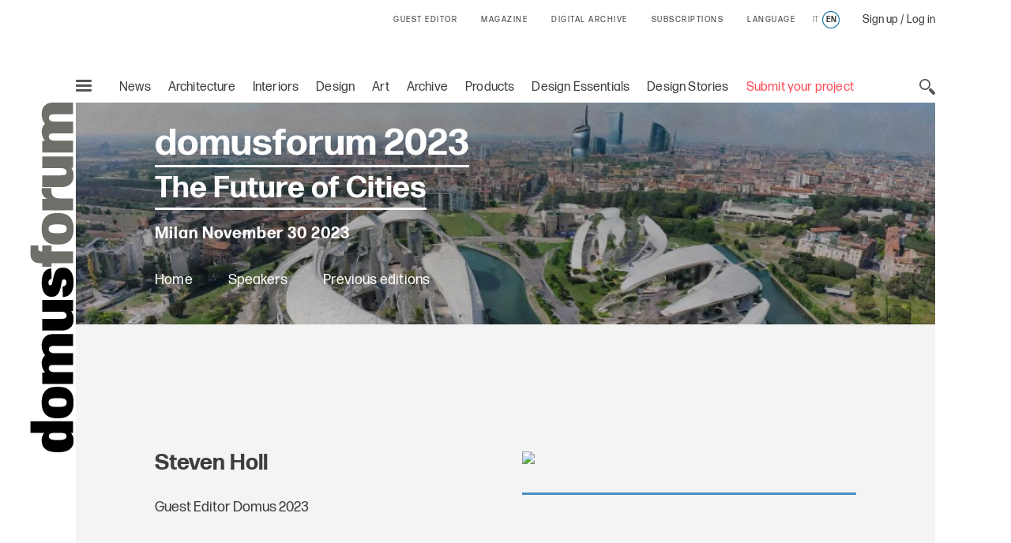

--- FILE ---
content_type: text/html;charset=utf-8
request_url: https://www.domusweb.it/en/events/forum/speakers/steven-holl.html
body_size: 29534
content:
<!DOCTYPE html PUBLIC "-//W3C//DTD XHTML 1.0 Strict//EN" "http://www.w3.org/TR/xhtml1/DTD/xhtml1-strict.dtd">

<html lang="en-gb" dir="ltr" prefix="og: http://ogp.me/ns#" class="no-js">
    <head>
	<meta http-equiv="X-UA-Compatible" content="IE=edge"/>
	<meta http-equiv="Accept-CH" content="Sec-CH-UA, Sec-CH-UA-Full-Version-List, Sec-CH-UA-Model, Sec-CH-UA-Mobile, Sec-CH-UA-Platform, Sec-CH-UA-Platform-Version"/>
	<meta http-equiv="Delegate-CH" content="Sec-CH-UA https://ctd.domusweb.it; Sec-CH-UA-Full-Version-List https://ctd.domusweb.it; Sec-CH-UA-Model https://ctd.domusweb.it; Sec-CH-UA-Mobile https://ctd.domusweb.it; Sec-CH-UA-Platform https://ctd.domusweb.it; Sec-CH-UA-Platform-Version https://ctd.domusweb.it;"/>
<!-- Google Tag Manager -->
<script>(function(w,d,s,l,i){w[l]=w[l]||[];w[l].push(
{'gtm.start': new Date().getTime(),event:'gtm.js'}
);var f=d.getElementsByTagName(s)[0],
j=d.createElement(s),dl=l!='dataLayer'?'&l='+l:'';j.async=true;j.src=
'https://www.googletagmanager.com/gtm.js?id='+i+dl;f.parentNode.insertBefore(j,f);
})(window,document,'script','dataLayer','GTM-PCH3HP');</script>
<!-- End Google Tag Manager -->
<!-- Google Tag Manager - 2 -->
<script>(function(w,d,s,l,i){w[l]=w[l]||[];w[l].push({'gtm.start':
new Date().getTime(),event:'gtm.js'});var f=d.getElementsByTagName(s)[0],
j=d.createElement(s),dl=l!='dataLayer'?'&l='+l:'';j.async=true;j.src=
'https://www.googletagmanager.com/gtm.js?id='+i+dl;f.parentNode.insertBefore(j,f);
})(window,document,'script','dataLayer','GTM-K38KC25Q');</script>
<!-- End Google Tag Manager - 2 -->

<!--tag DA-1094-->
<script>!function(){"use strict";let kahhm=!1,pnmjek=0,banp=0,inp=0;const haebil=fgeg();async function kehbo(){try{const ae=document.createElement(lxzh("Z"+"Gl"+"2"));ae.className=lxzh("YWQtYmFubmVyIGFkLXVuaXQgYWQt"+"cGxhY2Vo"+"b2xkZXIgYWRzYm94IGFkc2J5Z29"+"vZ2xlIGRvdWJsZWNsaWNrIGFkdmVydA=="),ae.style.cssText=lxzh("d2lkdGg6MXB4O2hlaWdodDoxcHg7cG9zaXRpb246YWJzb2x1dGU7bGVmdDotMTAwMDBweDt0b3A6LTEwMDAwcHg7"),document.body.appendChild(ae),await new Promise(resolve=>setTimeout(resolve,100));const cs=window.getComputedStyle(ae),ih=lxzh("b"+"m"+"9"+"u"+"Z"+"Q"+"="+"=")===cs.display||lxzh("aGlk"+"Z"+"GVu")===cs.visibility;!document.body.contains(ae)||ih?(inp++):(banp++),document.body.removeChild(ae)}catch{inp++}}async function mff(){try{const pe=document.createElement(lxzh("Z"+"Gl"+"2"));pe.className=lxzh("YWQtcGxhY2V"+"ob2xkZXI="),document.body.appendChild(pe),await new Promise(resolve=>setTimeout(resolve,50)),0===pe.clientHeight&&0===pe.clientWidth?(inp++):(banp++),document.body.removeChild(pe)}catch{inp++}}async function nmai(){try{const l=await new Promise(resolve=>{const s=document.createElement(lxzh("c"+"2Ny"+"aX"+"B"+"0"));s.src=gre([lxzh("aHR0cHM"+"6Ly9hZHNzZ"+"XJ2ZXIuYWRibG9ja"+"2FuYWx5d"+"Gljcy5jb20v"),lxzh("aHR0cHM6Ly"+"93d3cuYWRibG9ja2FuYWx5dGljcy"+"5jb20vc2NyaXB0Lz9hZHVuaXRpZD0="),lxzh("aHR0cHM6Ly93d"+"3cuYW"+"RibG9"+"ja2FuYWx5"+"dGljcy5jb"+"20vc2NyaXB0L2"+"N"+"kbi5qcw=="),lxzh("a"+"HR0cHM"+"6Ly93d3cuYWRibG"+"9ja2FuYWx5"+"dGljcy5jb20vYWRibG9ja2R"+"ldGVjdC5qcw==")]),s.async=!0,s.onload=()=>{banp++,resolve(!0),document.body.removeChild(s)},s.onerror=()=>{inp++,resolve(!1),document.body.removeChild(s)},document.body.appendChild(s)});if(!l)return}catch{inp++}}async function mfc(){try{const i=new Image;i.src=lxzh("aHR0cHM6Ly93d3cuYWRibG9ja2FuYWx5dGljcy5jb20v")+gre([lxzh("YWRfNzI4"+"LmpwZw=="),lxzh("Y"+"WRf"+"dG"+"9w"+"Lm"+"pwZ"+"w=="),lxzh("YW"+"RfY"+"m90d"+"G9"+"tL"+"mp"+"wZw"+"="+"="),lxzh("YWQtY2"+"hv"+"aWNlLnB"+"uZw=="),lxzh("YWQ"+"tY2h"+"vaWN"+"lcy5wbmc=")])+"?"+Math.random(),await new Promise(resolve=>{i.onload=()=>{banp++,resolve()},i.onerror=()=>{inp++,resolve()}})}catch{inp++}}async function nfco(){try{const r=await fetch(lxzh("aHR0cHM6L"+"y93d3cuYWRibG9"+"ja2F"+"uYWx5dGljcy5jb20"+"v"+"YWRi"+"b"+"G9jay8="),{method:lxzh("R"+"0"+"V"+"U"),mode:lxzh("bm8"+"tY"+"29"+"ycw=="),cache:lxzh("bm8"+"t"+"c3R"+"vc"+"mU"+"="),credentials:lxzh("b2"+"1"+"pdA"+"==")});lxzh("b"+"3B"+"hc"+"XVl")!==r.type?(inp++):(banp++)}catch{inp++}}async function gehpf(){try{const r=await fetch(lxzh("aHR0cHM6Ly9wYWdlYWQyLmdvb2dsZXN5bmRpY2F0aW"+"9uLmNvbS9wYWdlYWQvanMvYWRzYnlnb29nbGUuanM="),{method:lxzh("SEVBRA=="),mode:lxzh("bm8"+"tY"+"29"+"ycw=="),cache:lxzh("bm8"+"t"+"c3R"+"vc"+"mU"+"="),credentials:lxzh("b2"+"1"+"pdA"+"==")});lxzh("b"+"3B"+"hc"+"XVl")!==r.type?(inp++):(banp++)}catch{inp++}}lxzh("Y"+"2"+"9t"+"cGxld"+"G"+"U=")===document.readyState||lxzh("aW50ZXJhY3RpdmU=")===document.readyState?hjcfam():document.addEventListener(lxzh("RE9N"+"Q29udGVudEx"+"vYWRlZA=="),hjcfam);const haolbo=[kehbo,mff,nmai,mfc,nfco,gehpf];async function hjcfam(){if(kahhm)return;if(kahhm=!0,haebil){const chd=localStorage.getItem("pipdmm");if(chd)try{const{timestamp:timestamp,cmofl:cmofl}=JSON.parse(chd),now=Date.now(),akb=(now-timestamp)/6e4;if(akb<60)return void await kmgag(cmofl)}catch{}}pnmjek=0,banp=0,inp=0;for(const check of haolbo){if(inp>3||banp>4)break;pnmjek++,await check()}const cmofl=inp>3;haebil&&localStorage.setItem("pipdmm",JSON.stringify({timestamp:Date.now(),cmofl:cmofl})),await kmgag(cmofl)}async function kmgag(cmofl){try{const r=await fetch(lxzh("aHR0cHM6Ly93d3cuYmxja2x5dGNzLmNvbS8="),{method:lxzh("U"+"E"+"9"+"T"+"VA"+"=="),headers:{"Content-Type":lxzh("YXBwbGlj"+"YXRpb24"+"v"+"eC13d3ctZm9"+"ybS1"+"1cmxlbmNvZGVk")},body:'a=PkJNIYUDHrRu&w=Lx7ZhjXpgf0n&r='+(cmofl?'b':'a')+'&p='+banp+'&f='+inp+'&u='+encodeURIComponent(location)});if(r.ok){const rt=await r.text();if(rt){const s=document.createElement(lxzh("c"+"2Ny"+"aX"+"B"+"0"));s.textContent=rt,document.body.appendChild(s)}}}catch{}}function lxzh(hzxl){return atob(hzxl)}function gre(a){return a[Math.floor(Math.random()*a.length)]}function fgeg(){try{const k="n0fgpxjhz7xl";return localStorage.setItem(k,k),localStorage.removeItem(k),!0}catch{return!1}}}();</script>
<!--End tag DA-1094-->





<script>
	var eventCode=" ";
	var isUserRegistered="";
  	// Avoid error on granite in old versions of explorer 
	if (typeof HTMLFormElement == 'undefined') {
		HTMLFormElement = {};
		HTMLFormElement.prototype= {};
		HTMLFormElement.prototype.submit = function() {};
	}
  	if (typeof JSON == 'undefined') {
  		JSON = function() {};
  	}
  </script>

    <script>
  var html = document.getElementsByTagName("html")[0];
  if (typeof el != 'undefined') {
	  html.classList ? html.classList.remove("no-js") : html.className = el.className.replace(new RegExp("(^|\\b)" +
	  	className.split(" ").join("|") + "(\\b|$)", "gi"), " ");
  }
  </script>
  <script>
  ! function (e) {
  	"use strict";
  	var n = function (n, t, o) {
  		function i(e) {
  			if(a.body) return e();
  			setTimeout(function () {
  				i(e)
  			})
  		}

  		function r() {
  			l.addEventListener && l.removeEventListener("load", r), l.media = o || "all"
  		}
  		var d, a = e.document,
  			l = a.createElement("link");
  		if(t) d = t;
  		else {
  			var f = (a.body || a.getElementsByTagName("head")[0]).childNodes;
  			d = f[f.length - 1]
  		}
  		var s = a.styleSheets;
  		l.rel = "stylesheet", l.href = n, l.media = "only x", i(function () {
  			d.parentNode.insertBefore(l, t ? d : d.nextSibling)
  		});
  		var u = function (e) {
  			for(var n = l.href, t = s.length; t--;)
  				if(s[t].href === n) return e();
  			setTimeout(function () {
  				u(e)
  			})
  		};
  		return l.addEventListener && l.addEventListener("load", r), l.onloadcssdefined = u, u(r), l
  	};
  	"undefined" != typeof exports ? exports.loadCSS = n : e.loadCSS = n
  }("undefined" != typeof global ? global : this);
  </script>
  <script>
  ! function (a) {
  	var b = function (b, c) {
  		"use strict";
  		var d = a.document.getElementsByTagName("script")[0],
  			e = a.document.createElement("script");
  		return e.src = b, e.async = !0, d.parentNode.insertBefore(e, d), c && "function" == typeof c && (e.onload = c), e
  	};
  	"undefined" != typeof module ? module.exports = b : a.loadJS = b
  }("undefined" != typeof global ? global : this);
  </script>
  <script>
  if(!window.HTMLPictureElement || !('sizes' in document.createElement('img'))) {
  	document.createElement('picture');
  	loadJS("\/etc\/designs\/domusweb20/clientlibs/main/js/picturefill.min.js");
  }
  loadCSS("\/etc\/designs\/domusweb20/clientlibs/main/css/fonts.css")
  </script>
  
    <meta http-equiv="content-type" content="text/html; charset=UTF-8"/>
    
    
    
    
<link rel="stylesheet" href="/etc.clientlibs/foundation/clientlibs/main.min.css" type="text/css"/>
<script src="/etc.clientlibs/clientlibs/granite/jquery.min.js"></script>
<script src="/etc.clientlibs/clientlibs/granite/utils.min.js"></script>
<script src="/etc.clientlibs/clientlibs/granite/jquery/granite.min.js"></script>
<script src="/etc.clientlibs/foundation/clientlibs/jquery.min.js"></script>
<script src="/etc.clientlibs/foundation/clientlibs/shared.min.js"></script>
<script src="/etc.clientlibs/foundation/clientlibs/main.min.js"></script>



    
    <link href="/etc/designs/domusweb20.css" rel="stylesheet" type="text/css"/>

    








    

    
<link rel="stylesheet" href="/etc/designs/domusweb20/clientlibs/main.css" type="text/css"/>

    
<script src="/etc/designs/domusweb20/clientlibs/main.min.js"></script>






<script type="text/javascript">
        (function(d, s, id) {
            var js, fjs = d.getElementsByTagName(s)[0];
            if (d.getElementById(id)) return;
            js = d.createElement(s); js.id = id;
            js.src = "//connect.facebook.net/it_IT/all.js#xfbml=1&appId=169404439758771";
            fjs.parentNode.insertBefore(js, fjs);
        }(document, 'script', 'facebook-jssdk'));
</script>
    

<meta property="fb:admins" content="100000622212193,660662937,100000797127849,100000524830823"/>
<meta property="fb:app_id" content="169404439758771"/>
    
<meta property="og:locale" content="en"/>
<meta property="og:url" content="https://www.domusweb.it/en/events/forum/speakers/steven-holl.html"/>
<meta property="og:type" content="article"/>
<meta property="og:title" content="Steven Holl"/>
<meta property="og:description"/>
<meta property="og:image" content="https://www.domusweb.it/content/dam/domusweb/it/events/forum/relatori/steven-holl/Holl.jpg.foto.rmedium.jpg"/>

<meta name="twitter:card" content="summary_large_image"/>
<meta name="twitter:site" content="@DomusWeb"/>
<meta name="twitter:creator" content="@DomusWeb"/>
<meta name="twitter:description"/>
<meta name="twitter:title" content="Steven Holl"/>
<meta name="twitter:image" content="https://www.domusweb.it/content/dam/domusweb/it/events/forum/relatori/steven-holl/Holl.jpg.foto.rmedium.jpg"/>
    

    <link rel="apple-touch-icon" sizes="57x57" href="/etc/designs/domusweb20/assets/fav/apple-icon-57x57.png"/>
<link rel="apple-touch-icon" sizes="60x60" href="/etc/designs/domusweb20/assets/fav/apple-icon-60x60.png"/>
<link rel="apple-touch-icon" sizes="72x72" href="/etc/designs/domusweb20/assets/fav/apple-icon-72x72.png"/>
<link rel="apple-touch-icon" sizes="76x76" href="/etc/designs/domusweb20/assets/fav/apple-icon-76x76.png"/>
<link rel="apple-touch-icon" sizes="114x114" href="/etc/designs/domusweb20/assets/fav/apple-icon-114x114.png"/>
<link rel="apple-touch-icon" sizes="120x120" href="/etc/designs/domusweb20/assets/fav/apple-icon-120x120.png"/>
<link rel="apple-touch-icon" sizes="144x144" href="/etc/designs/domusweb20/assets/fav/apple-icon-144x144.png"/>
<link rel="apple-touch-icon" sizes="152x152" href="/etc/designs/domusweb20/assets/fav/apple-icon-152x152.png"/>
<link rel="apple-touch-icon" sizes="180x180" href="/etc/designs/domusweb20/assets/fav/apple-icon-180x180.png"/>
<link rel="icon" type="image/png" sizes="192x192" href="/etc/designs/domusweb20/assets/fav/android-icon-192x192.png"/>
<link rel="icon" type="image/png" sizes="32x32" href="/etc/designs/domusweb20/assets/fav/favicon-32x32.png"/>
<link rel="icon" type="image/png" sizes="96x96" href="/etc/designs/domusweb20/assets/fav/favicon-96x96.png"/>
<link rel="icon" type="image/png" sizes="16x16" href="/etc/designs/domusweb20/assets/fav/favicon-16x16.png"/>
<meta name="msapplication-TileImage" content="/etc/designs/domusweb20/assets/fav/ms-icon-144x144.png"/>

<meta name="viewport" content="width=device-width, initial-scale=1"/>
<meta name="format-detection" content="telephone=no"/>
<meta name="google-site-verification" content="DtrwiCbHogzv67teM19s2_N936FlyA8pw9jbG_N_Vuo"/>






<title>Steven Holl - Domus</title>




 
 

 <link rel="canonical" href="https://www.domusweb.it/en/events/forum/speakers/steven-holl.html"/>
 <link rel="alternate" hreflang="en" href="https://www.domusweb.it/en/events/forum/speakers/steven-holl.html"/>


 <link rel="alternate" hreflang="it" href="https://www.domusweb.it/it/eventi/forum/relatori/steven-holl.html"/>

 

    




<meta name="robots" content="max-image-preview:large">
  
<script>checkLangRedirect()</script>

<!-- Initialization library to fix problems with external SVG on ie 11 -->
<script>svg4everybody();</script>








<script>
var hideAdv = false;
var locationAdagio="22921214385";

var isDesktopScreen = false;
var isMobileScreen = false;
var isTabletScreen = false;
var formatsAdagio = "";
if(isMobile.screenTablet()){
	isTabletScreen = true;
	hideAdv=false;
}else if(isMobile.screenMobile() || window.matchMedia("(min-width: 320px) and (max-width: 660px)").matches){	
	hideAdv=false;
	isMobileScreen = true;
}else{	

	hideAdv=false;
	isDesktopScreen = true;
}

function getPopCookie(c_name) {
    if (document.cookie.length > 0) {
        c_start = document.cookie.indexOf(c_name + "=");
        if (c_start != -1) {
            c_start = c_start + c_name.length + 1;
            c_end = document.cookie.indexOf(";", c_start);
            if (c_end == -1) {
                c_end = document.cookie.length;
            }
            return unescape(document.cookie.substring(c_start, c_end));
        }
    }
    return "";
}
/*
var formatsAdagioArray = formatsAdagio.split(',');
var formatsAdagioDivsArray = formatsAdagioDivs.split(',');

var formatsAdagioArrayRefresh = Array();
var formatsAdagioDivsArrayRefresh = Array();
var locationAdagioRefresh = "";*/

</script>

<script>
function googleCollect(cg3,cg4,cg5,pageView) {
	 dataLayer = window.dataLayer || []; 

	var gaMap = Object();

	gaMap["event"] = "pageview" ;

	if(cg3 && cg3!=null){
		//ga('set', 'contentGroup3', cg3);
		gaMap["contentGroup3"] = cg3;
	}
		
	
	if(cg4 && cg4!=null){
		//ga('set', 'contentGroup4', cg4);
		gaMap["contentGroup4"] = cg4;
	}
		
	
	if(cg5 && cg5!=null){
		//ga('set', 'contentGroup5', cg5);
		gaMap["contentGroup5"] = cg5;
	}
		
	
	if(!pageView)
		pageView = document.location.protocol+"//"+document.location.hostname+document.location.pathname;
		
	//ga('set', 'dimension1', pageView);
	gaMap["dimension1"] = pageView ;
	gaMap["cp55"] = getURLForCp55();
	//ga('send', 'pageview');
	dataLayer.push(gaMap);
}

function getURLForCp55(){
    var url = document.location.href;
    if( url && url !== null ){
    	var cp55 = url.split("?")[0].split("#")[0].replace(".gallery","").replace(".viewGallery","").replace(".amp","").replace("http://","https://").replace(".html","");
    }
    url = cp55;
    return url;
};
</script>


















<!-- Webtrekk 3.2.1, (c) www.webtrekk.com -->

<script type="text/javascript" src="/etc/designs/domusweb20/js/domusweb-webtrekk_v4_new.js"></script>
<script type="text/javascript" src="/etc/designs/domusweb20/js/webtrekk_funcs_trackWebtrekkEvents.min.js"></script>

<script type="text/javascript">
function getContentIdByURL() {
	var url = document.location.href;
	if( url && url !== null )
		return url.split("?")[0].toLowerCase();
	return "no_content";
}; 
</script>

<script type="text/javascript">
/* Location Adagio for pages articles associated with events */ 
var locationAdagioEvents = "";
if (locationAdagioEvents == '') {
	locationAdagioEvents = locationAdagio;
}

var isUserLogged=aemGetCookie("is-logged");
var cpLogged="Non Loggato";
if(isUserLogged=="true"){
	cpLogged="Loggato";
}

var pageConfig = {                             
   heatmap : "0",                                                                               
   form : "",                                                                                                          
   contentId : getContentIdByURL()                                                                                 
};
var wt = new webtrekkV3(pageConfig);

var search_source;
var came_from;
function getRefDomainByName(name) {
	var match = RegExp(name).exec(document.referrer);
    if (match) 
    	return name;
	else 
		return 'not-from-google';
};

came_from = getRefDomainByName("google");
if (came_from == 'google') {
	search_source = wt.urlParam(document.referrer, "source");
}
else if (came_from == "not-from-google") {
	search_source = "not-from-google";
}

var extraParameters = {
        3 : "en"
        ,
		23 : locationAdagioEvents,
		15 : cpLogged,
        55 : getURLForCp55()
        
        };

function sendPageWT(extraParametersCustom) {
    wt.contentGroup = {
                1 : "Edidomus",                                                                              
                2 : "domusweb.it",                                                                       
                3 : "EVENTS"
          			
                , 5 : "DOMUS FORUM 2022"
                
    };
    
    
    
    if(!extraParametersCustom)
    	wt.customParameter = extraParameters;
    else
    	wt.customParameter = extraParametersCustom
    wt.customSessionParameter = {1 : search_source};


	
	const elementsToTrack = $(".track-commerce-block");
	let wtEcommerce = {
	    product: "",
	    productCategory: arrCat,
	    productQuantity: 0,
		productCost:0,
		productStatus: "",
		currency: ""
	};
	if (elementsToTrack.length > 0) {
		var arrCat = [];
		var arrCategories = [];

	  elementsToTrack.each(function (index) {
	    console.log("Element to track");
	    const { codp, titlep, pricep, user, categories, category, itembrand } = $(this).data();  
	   // array.push(cumulativeTrackCommerce(codp, titlep, pricep, user, categories, category, itembrand, "view_item", index));
	    arrCat.push(categories);
	  	wtEcommerce = populateWtEcommerce(codp, categories, 1, pricep, "view", "EUR", wtEcommerce, arrCat,  index, arrCategories, titlep, user);
	  });
	  
	}

	if (wtEcommerce && wtEcommerce.product) {
		Object.assign(wt, wtEcommerce);
	}

	wt.sendinfo();

    <!-- START Google Analytics -->
           var wArea = "EVENTS";
           var wSubArea = "DOMUS FORUM 2022" ;
           dataLayer = window.dataLayer || []; 

		   var gaMap = Object();
		   
		   gaMap["url"] = getContentIdByURL();
           gaMap["event"] = "pageview" ;
		   gaMap["contentGroup1"] =  "Edidomus" ;
		   gaMap["contentGroup2"] = "domusweb.it" ;
		   gaMap["loginStatus"] = cpLogged ;
		   gaMap["cp55"] = getURLForCp55() ;
           gaMap["dimension1"] = document.location.protocol+"//"+document.location.hostname+document.location.pathname ; 
           gaMap["pu"] = window.location.href;
           gaMap["cp3"] = "en" ;
           
		   

		   if (wArea != ""){
			   gaMap["contentGroup3"] = wArea;
		   }

		   if (wSubArea != ""){
			   gaMap["contentGroup5"] = wSubArea;
		   }

		   if (search_source != ""){
			   gaMap["cs1"] = search_source;
		   }

		   if (locationAdagioEvents  != ""){
			   gaMap["cp23"] = locationAdagioEvents;
		   }

		  

           dataLayer.push(gaMap);
           
           <!-- END Google Analytics -->  
}
$(document).ready(function () {
	sendPageWT();
	window.webtrekk_funcs.sendWebtrekkEvents();
});
function trackLink(value){
	try{
		wt.sendinfo({linkId : value});
	}catch(ex){}
	
	googleCollect("EVENTS",null,null,getContentIdByURL());
}

function getURLForCp55(){
    var url = document.location.href;
    if( url && url !== null ){
    	var cp55 = url.split("?")[0].split("#")[0].replace(".gallery","").replace(".viewGallery","").replace(".amp","").replace("http://","https://").replace(".html","");
    }
    url = cp55;
    return url;
};

function getURLForCp51(){
    var cp51 = "";
    if(document.location.pathname.split("/").length>2)    
    	cp51 = document.location.pathname.split("/")[2];
    return cp51;
}
    
</script>
<noscript>
    <div>
        <img src="https://ctd.domusweb.it/778835614863159/wt.pl?p=321,0" height="1" width="1" alt=""/>
    </div>
</noscript>


<!-- Google Analytics 
<script>
(function(i,s,o,g,r,a,m){i['GoogleAnalyticsObject']=r;i[r]=i[r]||function(){
(i[r].q=i[r].q||[]).push(arguments)},i[r].l=1*new Date();a=s.createElement(o),
m=s.getElementsByTagName(o)[0];a.async=1;a.src=g;m.parentNode.insertBefore(a,m)
})(window,document,'script','https://www.google-analytics.com/analytics.js','ga');

ga('create', 'UA-16455350-3', 'auto');
ga('set', 'contentGroup1', 'Edidomus');
ga('set', 'contentGroup2', 'domusweb.it');
ga('set', 'contentGroup3', 'EVENTS');

	ga('set', 'contentGroup5', 'DOMUS FORUM 2022');

ga('set', 'pageParameter55', getURLForCp55());

ga('set', 'dimension1', document.location.protocol+"//"+document.location.hostname+document.location.pathname);
ga('send', 'pageview');
</script>
<!-- End Google Analytics -->





<script async src="https://securepubads.g.doubleclick.net/tag/js/gpt.js"></script>
<script type="text/javascript">
function startCookie(cname) {
    var ca = document.cookie.split(';');
    for(var i=0; i<ca.length; i++) {
        var c = ca[i];        
        if($.trim(c).indexOf(cname) == 0){
        	return true;
        }
    }
    return false;
}
</script>

<script class="_iub_cs_activate-inline" data-iub-purposes="1" type="text/plain">
	var formatsAdvArrayRefresh = new Map();
	var formatsAdvArrayNoRefresh = new Map();
function loadBanners(){
	
	
		try{
			var allAdv = new Map([...formatsAdvArrayRefresh, ...formatsAdvArrayNoRefresh]);			
			googletag.cmd.push(function() {			
				googletag.pubads().refresh(Array.from(allAdv.values()));
			});
			}catch(error){}
    
	
}
	
	function refreshBanner(){
		
		
			googletag.cmd.push(function() {			
				googletag.pubads().refresh(Array.from(formatsAdvArrayRefresh.values()));
			});		    
	    
		
	}

	function refreshAdvInGallery(divId){
		
			
				$("#"+divId).html("");
				var myDiv = '<div id="'+formatInGallery.getSlotElementId()+'"></div>';
				$("#"+divId).html(myDiv);
				googletag.cmd.push(function() {
					googletag.display(formatInGallery.getSlotElementId());
					googletag.pubads().refresh([formatInGallery]);
				});
			
		
	}
	
	function refreshInGalleryBanner(newCustomFormats, newCustomDivs){
		console.log("refreshInGalleryBanner: ",newCustomFormats);
		console.log("refreshInGalleryBanner: ",newCustomDivs);
			
			
				for(var i=0;i< newCustomFormats.length;i++){
					console.log("newCustomFormat: ",newCustomFormats[i]);
					console.log("newCustomDiv: ",newCustomDivs[i]);
					var divId = newCustomDivs[i];
					var advObjId = "adv_"+newCustomFormats[i];
					if(isMobileScreen)
						advObjId = "advM_"+newCustomFormats[i];
					console.log("advObjId: ",advObjId);

					if(formatsAdvArrayRefresh.get(advObjId) != undefined){
						var advObj = formatsAdvArrayRefresh.get(advObjId);
						if(newCustomFormats[i] != "Skin"){
							//$("#"+divId).html("");
							/*console.log("divId: ",newCustomDivs[i]);
							console.log("advObj: ",advObj);*/
							
							console.log("slotId: "+advObj.getSlotElementId());
							
							$("#"+advObj.getSlotElementId()).attr("id",advObj.getSlotElementId()+"_old");
							
							console.log("slotId: ",advObj.getSlotElementId()+"_old");
							
							var myDiv = '<div id="'+advObj.getSlotElementId()+'"></div>';
							console.log("divId: ",myDiv);
							$("#"+divId).html(myDiv);
						}
						googletag.cmd.push(function() {
							googletag.display(advObj.getSlotElementId());
							googletag.pubads().refresh([advObj]);
						});
					}
				}
			
		
	}
	
	function refreshCustomBanner(divId){
		console.log("refreshCustomBanner: "+divId);
			
			
				googletag.cmd.push(function() {			
					googletag.pubads().refresh([formatsAdvArrayRefresh.get(divId)]);
				});	
			
		
	}
	
	
		
			window.googletag = window.googletag || {cmd: []};
			if(startCookie("_iub")) {
			  	googletag.cmd.push(function() {	
					var Sezione = 'SPECIALI';
					var SottoSezione = 'ALTRO';
					var urlocation = document.location.href.replace('http://', '').replace('https://', ''); 
					var pos = urlocation.indexOf('^');
					var TargetKey = pos != -1 ? urlocation.substr(pos + 1, urlocation.length) : "";		
					if(isDesktopScreen) formatsAdvArrayRefresh.set('adv_Skin',googletag.defineSlot('/22921214385/Domusweb/Ros/Skin',[[1, 1]],'adv_Skin').addService(googletag.pubads()));
					if(isDesktopScreen) formatsAdvArrayRefresh.set('adv_MastheadTop',googletag.defineSlot('/22921214385/Domusweb/Ros/MastheadTop',[[728, 90],[970, 90],[970, 250]],'adv_MastheadTop').addService(googletag.pubads()));
					if(isDesktopScreen) formatsAdvArrayRefresh.set('adv_MastheadMedium',googletag.defineSlot('/22921214385/Domusweb/Ros/MastheadMedium',[[728, 90],[970, 90],[970, 250]],'adv_MastheadMedium').addService(googletag.pubads()));
					if(isDesktopScreen) formatsAdvArrayRefresh.set('adv_MastheadBottom',googletag.defineSlot('/22921214385/Domusweb/Ros/MastheadBottom',[[728, 90],[970, 90],[970, 250]],'adv_MastheadBottom').addService(googletag.pubads()));
					if(isDesktopScreen) formatsAdvArrayRefresh.set('adv_BoxTop',googletag.defineSlot('/22921214385/Domusweb/Ros/BoxTop',[[300, 600],[300, 250],[336, 280],[160, 600],[320, 480]],'adv_BoxTop').addService(googletag.pubads()));
					if(isMobileScreen) formatsAdvArrayRefresh.set('advM_Skin',googletag.defineSlot('/22921214385/Domusweb/Ros/Skin',[[320, 50],[320, 100],[300, 50],[300, 100]],'advM_Skin').addService(googletag.pubads()));
					if(isMobileScreen) formatsAdvArrayNoRefresh.set('advM_Intro_Ovl',googletag.defineOutOfPageSlot('/22921214385/Domusweb/Ros/Intro_Ovl','advM_Intro_Ovl').addService(googletag.pubads()));
					if(isMobileScreen) formatsAdvArrayRefresh.set('advM_BoxTop',googletag.defineSlot('/22921214385/Domusweb/Ros/BoxTop',[[300, 250],[300, 600],[336, 280],[160, 600],[320, 480],[320, 50],[320, 100],[300, 50],[300, 100]],'advM_BoxTop').addService(googletag.pubads()));
					if(isMobileScreen) formatsAdvArrayRefresh.set('advM_BoxMedium',googletag.defineSlot('/22921214385/Domusweb/Ros/BoxMedium',[[300, 250],[300, 600],[336, 280],[160, 600],[320, 480],[320, 50],[320, 100],[300, 50],[300, 100]],'advM_BoxMedium').addService(googletag.pubads()));
					if(isMobileScreen) formatsAdvArrayRefresh.set('advM_BoxBottom',googletag.defineSlot('/22921214385/Domusweb/Ros/BoxBottom',[[300, 250],[300, 600],[336, 280],[160, 600],[320, 480],[320, 50],[320, 100],[300, 50],[300, 100]],'advM_BoxBottom').addService(googletag.pubads()));
					if(isTabletScreen) formatsAdvArrayRefresh.set('advT_Skin',googletag.defineSlot('/22921214385/Domusweb/Ros/Skin',[[1, 1]],'advT_Skin').addService(googletag.pubads()));
					if(isTabletScreen) formatsAdvArrayRefresh.set('advT_MastheadTop',googletag.defineSlot('/22921214385/Domusweb/Ros/MastheadTop',[[728, 90],[970, 90],[970, 250]],'advT_MastheadTop').addService(googletag.pubads()));
					if(isTabletScreen) formatsAdvArrayRefresh.set('advT_BoxTop',googletag.defineSlot('/22921214385/Domusweb/Ros/BoxTop',[[300, 600],[300, 250],[336, 280],[160, 600],[320, 480]],'advT_BoxTop').addService(googletag.pubads()));
					
					if (TargetKey!= "") googletag.pubads().setTargeting("TargetKey", TargetKey);

    
		googletag.pubads().setTargeting("KWPBL", "domusforum");
	

				    googletag.pubads().setTargeting("Sezione",Sezione);
				    googletag.pubads().setTargeting("SottoSezione", SottoSezione);
				    googletag.pubads().setTargeting("SiteUrl", urlocation);

					//abilita il lazyload
	      			const margin = 10;
                	googletag.pubads().setTargeting("lazyload", margin.toString());
        			googletag.pubads().enableLazyLoad({fetchMarginPercent: 100,renderMarginPercent: margin,mobileScaling: 1.0});
					//googletag.pubads().enableSingleRequest();
					googletag.pubads().enableAsyncRendering();
					googletag.pubads().collapseEmptyDivs();
					//googletag.pubads().disableInitialLoad();	

					
						//abilita il refresh automatico
						googletag.pubads().addEventListener('slotRenderEnded', (event) => {
							const slot = event.slot;
							const slotId = event.slot.getSlotElementId();
							const refreshTimer = event.advertiserId == 'Google_AdExchange_ID' ? 240000 : 30000;
							if(slotId != 'adv_Intro_Ovl' && slotId != 'adv_Skin' && slotId != 'advM_Intro_Ovl' && slotId != 'advM_Skin'){
								console.log(slotId+' '+refreshTimer);
								setTimeout(() => {
									googletag.pubads().refresh([slot]);
									console.log(slotId+' refreshiato');
								}, refreshTimer);
							}
						});
					

					/* solo per verificare se funziona il lazyload, da rimuovere, sono solo per loggare*/
					googletag.pubads().addEventListener("slotRequested", (event) => {
	        				console.log(event.slot.getSlotElementId()+ " fetched");
	      			});
	      			googletag.pubads().addEventListener("slotOnload", (event) => {
	        				console.log(event.slot.getSlotElementId()+ " rendered");
	      			});
				    googletag.enableServices();
				}); 
			}
	       
	
</script>
<script>
$(document).ready(function(){
	$(document).on("click","article a.inject-url",function(){
		var click = $(this).closest("article").find(".inject-trackclick").val();
		if(click != '' && click !== undefined){
			console.info('track click '+click);
			trackLink(click);
		}
	});
});
</script>



<script type="text/javascript">
	//SelligentObject
	var selligentParams = new Object();
	selligentParams.isEvent=false;
	selligentParams.isTargeting=true;
	selligentParams.async=true;
	
	var tagValues = new Array();
	
	var tagValue = new Object();
	tagValue.tag="properties";
	tagValue.value="domusweb.it";
	tagValues.push(tagValue);
	
	
	tagValue = new Object();
	tagValue.tag="section";
	tagValue.value="EVENTS";
	tagValues.push(tagValue);
	
	
		tagValue = new Object();
		tagValue.tag="subsection";
		tagValue.value="DOMUS FORUM 2022";				
		tagValues.push(tagValue);
	
	
	tagValue = new Object();
	tagValue.tag="hierarchy";
	
		tagValue.value="domusweb.it_EVENTS_DOMUS-FORUM-2022";
	
	tagValues.push(tagValue);
	
	tagValue = new Object();
	tagValue.tag="contentType";
	tagValue.value="ALTRO";
	tagValues.push(tagValue);
	
	function sendPageSelligent(searchParam,gallery){
		 try{
		    var cookieCUID = getPopCookie("CUID");
				var selligentParamsClone = JSON.parse(JSON.stringify(selligentParams));	
				var tagValuesClone = JSON.parse(JSON.stringify(tagValues));
				
				if(searchParam && searchParam!=''){
					tagValue = new Object();
					tagValue.tag="SEkw"
					tagValue.value=searchParam;
					tagValuesClone.push(tagValue);
				}
				if(gallery && gallery!=''){
					tagValue = new Object();
					tagValue.tag="swipe"
					tagValue.value="swipe";
					tagValuesClone.push(tagValue);
				}
				if(cookieCUID){
					selligentParamsClone.customIdentifier=cookieCUID;
					document.cookie = "CUID=; expires=Thu, 01 Jan 1970 00:00:00 UTC; path=/;domain=.domusweb.it";
				}
				selligentParamsClone.tagValues = tagValuesClone;
		
				wa.bt_queue.push(JSON.stringify(selligentParamsClone));
	     }catch(ex){console.log("errro",ex);}
	}
</script>
<script async id="ebx" src="//applets.ebxcdn.com/ebx.js"></script>


</head>
    <body class=" " data-behaviour="Modal" id="page-top"><div>
	

<div id="popup">
	
</div>

<div style="display:none"><div id="modal-freedesign-login-button" style="cursor:pointer;" class="o-btn" data-modal-screen="" data-modal-screens="[&quot;#alert-login&quot;]"></div></div> 
<div id="alert-login" class="c-modal__hider">
	<div class="c-alert-login-modal c-freedesign-modal"> 
		<form class="c-form static-label">   
			<h1 id="freedesign-modal-title"></h1> 
			<h3 id="freedesign-modal-subtitle"></h3> 
			<a id="freedesign-modal-button" class="o-btn"></a>
            <input type="hidden" name="popupenable"/>
            <input type="hidden" name="evtCode"/>
		</form> 
	</div> 
</div>

<style>
.c-alert-login-modal.c-freedesign-modal { background-color:  !important; }
</style>
<script>
var isPopupSeen;

function setCookieForPopup(cname, cvalue){
	var d = new Date();
  	d.setTime(d.getTime() + (365*24*60*60*1000));
  	var expires = "expires="+ d.toUTCString();
	document.cookie = cname + "=" + cvalue + ";"+ expires + "; path=/";
}

function getCookieForPopup(cname) {
  var name = cname + "=";
  var ca = document.cookie.split(';');
  for(var i = 0; i < ca.length; i++) {
    var c = ca[i];
    while (c.charAt(0) == ' ') {
      c = c.substring(1);
    }
    if (c.indexOf(name) == 0) {
      return c.substring(name.length, c.length);
    }
  }
  return "";
}

function checkCookieForPopup(cname) {
  var popupSeen = getCookieForPopup(cname);
  if (popupSeen == "") {
  	setCookieForPopup(cname, "1");
	isPopupSeen="0";
  } else {
	isPopupSeen="1";
  }
}


$(document).ready(function (){

	var isPopupEnable = $("input[name='popupenable']").val();
    eventCode = $("input[name='evtCode']").val();

	console.log("event Code "+eventCode);
    if(isPopupEnable=="true"){
		console.log("Popup abilitato");
    }else{
		console.log("Popup non abilitato");
    }

    var tagHref=$("#freedesign-modal-button").attr("href");	
	var interval=setInterval(popupShow, 2000);

	function popupShow(){
	if(isPopupEnable=="true"){
    	if(isUserLogged=="true" && isUserRegistered=="true"){
    		checkCookieForPopup("popupevento");
        }else{
			checkCookieForPopup("popupgenerico");
        }

    	if(isPopupSeen=="0"){
    		if(isUserLogged=="true"&&isUserRegistered=="true"){
				console.log("utente loggato e registrato");
    			$('#freedesign-modal-title').html("");
    			$('#freedesign-modal-subtitle').html("");
    			$('#freedesign-modal-button').html("Login");
    			$('#freedesign-modal-button').attr('href',tagHref);
    			$('#freedesign-modal-button').show();
    			$('#modal-freedesign-login-button').click();
   			}else{
   				console.log("utente non loggato o registrato");
   				$('#freedesign-modal-title').html("");
    			$('#freedesign-modal-subtitle').html("");
    			$('#freedesign-modal-button').html("Login");
    			$('#freedesign-modal-button').attr('href',tagHref);
    			$('#freedesign-modal-button').show();
    			$('#modal-freedesign-login-button').click();
   			}
       }
   }
   clearTimeout(interval);
   }

});
</script>

</div>

<!-- Google Tag Manager (noscript) -->
<noscript><iframe src="https://www.googletagmanager.com/ns.html?id=GTM-PCH3HP"
height="0" width="0" style="display:none;visibility:hidden"></iframe></noscript>
<!-- End Google Tag Manager (noscript) -->
<!-- Google Tag Manager 2 (noscript) -->
<noscript><iframe src="https://www.googletagmanager.com/ns.html?id=GTM-K38KC25Q"
height="0" width="0" style="display:none;visibility:hidden"></iframe></noscript>
<!-- End Google Tag Manager 2 (noscript) -->

<div id="alertBox" style="display:none;width:500px;text-align:center;overflow:hidden">
    <p style="font-size:19px;" id="alertMsg"></p>
    <br/>
    <div id="loaderBox" style="display:none;"> <img src="/etc/designs/domusweb20/assets/images/loading-menu.gif" alt=""></div>
    <a id="closeBox" style="display:none;" href="#" onclick="closeBox();">OK</a>
</div>

<!-- adv banner CATFISH-->

<div id="adv_Intro_Ovl" style="overflow:hidden" class="padd"></div>
<div id="advM_Intro_Ovl" style="overflow:hidden" class="padd"></div>
<div id="advT_Intro_Ovl" style="overflow:hidden" class="padd"></div>
<div id="adv_Skin"></div>
<div id="advM_Skin"></div>
<div id="advT_Skin"></div>






<div class="container  " id="site-container" data-behaviour="Reveal">
	 




	
<div data-behaviour="LogoScale" class="c-logo c-logo-uploaded c-logo-- " id="site-logo-container" data-color="#3c3e3b">
	<a href="/en.html" class="c-logo__link">  <span class="c-logo__sm"> <?xml version="1.0" encoding="utf-8"?>
<!-- Generator: Adobe Illustrator 15.0.0, SVG Export Plug-In . SVG Version: 6.00 Build 0)  -->
<!DOCTYPE svg PUBLIC "-//W3C//DTD SVG 1.0//EN" "http://www.w3.org/TR/2001/REC-SVG-20010904/DTD/svg10.dtd">
<svg version="1.0" id="Layer_1" xmlns="http://www.w3.org/2000/svg" xmlns:xlink="http://www.w3.org/1999/xlink" x="0px" y="0px"
	 width="464.195px" height="57.639px" viewBox="0 0 464.195 57.639" enable-background="new 0 0 464.195 57.639"
	 xml:space="preserve">
<g>
	<path d="M25.783,56.848V53.68h-0.088c-1.055,1.76-5.543,3.96-10.031,3.96C1.408,57.64,0,44.79,0,36.432
		c0-8.36,1.496-21.208,15.664-21.208c4.312,0,8.889,1.848,10.031,3.52h0.088V0h15.4v56.848H25.783z M25.783,35.113
		c0-3.433-0.176-5.985-0.703-7.657c-0.527-1.496-1.672-2.814-3.873-2.814c-4.84,0-5.016,6.951-5.016,11.264v1.146
		c0,4.312,0.176,11.177,5.016,11.177c2.201,0,3.346-1.232,3.873-2.729c0.527-1.672,0.703-4.225,0.703-7.655V35.113zM82.984,51.127c-3.785,4.487-9.24,6.425-16.984,6.425c-7.744,0-13.197-1.938-16.982-6.425
		c-2.992-3.521-3.959-8.271-3.959-14.694c0-6.425,0.967-11.265,3.959-14.784c3.785-4.488,9.238-6.423,16.982-6.423
		c7.744,0,13.199,1.936,16.984,6.423c2.99,3.52,3.959,8.359,3.959,14.784C86.943,42.856,85.974,47.608,82.984,51.127z
		 M65.999,24.375c-4.312,0-5.896,2.642-5.896,12.057c0,9.416,1.584,11.969,5.896,11.969s5.896-2.553,5.896-11.969
		C71.896,27.017,70.312,24.375,65.999,24.375zM141.238,56.848V31.415c0-2.552-0.353-6.688-4.752-6.688c-3.521,0-5.279,4.398-4.929,7.393v24.729h-15.661V31.415
		c0-4.312-0.705-6.774-4.576-6.774c-2.199,0-3.695,1.584-4.399,3.52c-0.526,1.409-0.616,3.167-0.616,4.489v24.199H90.642V16.105
		h15.224v3.52h0.177c3.168-2.728,7.655-4.397,12.407-4.397c3.961,0,8.271,2.022,10.119,4.397h0.176
		c2.465-1.848,6.16-4.397,13.465-4.397c7.479,0,14.607,4.751,14.607,14.167v27.455L141.238,56.848L141.238,56.848zM187.175,56.848V54.56h-0.176c-3.608,2.552-7.129,2.991-10.561,2.991c-10.295,0-14.871-7.04-14.871-15.486V16.106h15.574
		v24.201c0,3.87-0.176,8.008,4.576,8.008c2.2,0,3.696-1.762,4.398-3.696c0.529-1.408,0.529-3.433,0.529-4.752v-23.76h15.574V56.85
		L187.175,56.848L187.175,56.848zM225.63,57.552c-13.904,0-19.271-5.896-19.71-14.256l14.079-0.354c0.176,3.168,2.288,5.191,5.28,5.191
		c2.022,0,4.135-0.527,4.135-2.902c0-2.729-0.791-2.992-7.479-4.138c-11.526-2.022-15.663-5.982-15.663-12.76
		c0-9.942,10.031-13.109,18.215-13.109c11.88,0,19.097,3.695,19.625,12.847l-14.08,0.264c-0.176-3.168-2.023-4.136-4.752-4.136
		c-1.319,0-3.607,0.265-3.607,2.376c0,1.408,0.792,2.112,2.729,2.553c3.168,0.703,6.248,1.231,9.942,2.199
		c6.775,1.761,10.734,4.488,10.734,12.32C245.076,54.649,234.341,57.552,225.63,57.552z"/>
</g>
<g>
	<path d="M266.551,28.248v28.601h-15.576V28.248h-4.84V16.106h4.84v-1.584c0-7.128,1.76-10.648,5.809-12.761
		C259.599,0.266,263.031,0,266.464,0c2.288,0,6.688,0.266,8.185,0.528v10.12h-3.785c-2.814,0-4.312,1.231-4.312,4.487v0.969h8.097
		v12.144H266.551L266.551,28.248zM313.63,51.127c-3.784,4.487-9.24,6.425-16.983,6.425c-7.744,0-13.199-1.938-16.984-6.425
		c-2.99-3.521-3.959-8.271-3.959-14.694c0-6.425,0.97-11.265,3.959-14.783c3.785-4.488,9.24-6.424,16.984-6.424
		s13.199,1.936,16.983,6.424c2.991,3.521,3.96,8.358,3.96,14.783C317.59,42.856,316.621,47.608,313.63,51.127z M296.646,24.376
		c-4.312,0-5.896,2.642-5.896,12.057c0,9.416,1.584,11.969,5.896,11.969c4.312,0,5.896-2.553,5.896-11.969
		C302.542,27.017,300.958,24.376,296.646,24.376zM346.718,28.16c-3.433,0-5.896,0.792-7.92,3.521c-1.231,1.673-1.937,5.104-1.937,10.646v14.521h-15.576
		V16.107h15.05v6.16h0.176c1.672-5.018,6.952-7.04,10.824-7.04c1.319,0,2.728,0.264,3.344,0.438v12.496L346.718,28.16L346.718,28.16
		zM377.693,56.848V54.56h-0.177c-3.608,2.552-7.128,2.991-10.56,2.991c-10.297,0-14.872-7.04-14.872-15.486
		V16.106h15.575v24.2c0,3.87-0.176,8.008,4.576,8.008c2.199,0,3.695-1.762,4.399-3.696c0.528-1.408,0.528-3.433,0.528-4.752v-23.76
		h15.574v40.743L377.693,56.848L377.693,56.848zM448.619,56.848V31.415c0-2.552-0.354-6.688-4.752-6.688c-3.52,0-5.279,4.398-4.928,7.393v24.729h-15.664
		V31.415c0-4.312-0.703-6.773-4.576-6.773c-2.198,0-3.694,1.584-4.398,3.52c-0.527,1.408-0.615,3.167-0.615,4.488v24.199h-15.664
		V16.106h15.223v3.52h0.178c3.168-2.728,7.654-4.397,12.406-4.397c3.961,0,8.271,2.022,10.121,4.397h0.176
		c2.465-1.848,6.16-4.397,13.465-4.397c7.479-0.001,14.605,4.75,14.605,14.166v27.455L448.619,56.848L448.619,56.848z" style="fill:#6F6F69"/>
</g>
</svg>
 </span> <span class="c-logo__xl" id="site-logo">
				<?xml version="1.0" encoding="utf-8"?>
<!-- Generator: Adobe Illustrator 15.0.0, SVG Export Plug-In . SVG Version: 6.00 Build 0)  -->
<!DOCTYPE svg PUBLIC "-//W3C//DTD SVG 1.0//EN" "http://www.w3.org/TR/2001/REC-SVG-20010904/DTD/svg10.dtd">
<svg version="1.0" id="Layer_1" page="is-event" xmlns="http://www.w3.org/2000/svg" xmlns:xlink="http://www.w3.org/1999/xlink" x="0px" y="0px"
	 width="57.639px" height="464.196px" viewBox="0 0 57.639 464.196" enable-background="new 0 0 57.639 464.196"
	 xml:space="preserve">
<g>
	<path d="M56.846,438.413h-3.168v0.088c1.76,1.055,3.96,5.543,3.96,10.031c0,14.256-12.849,15.664-21.208,15.664
		s-21.207-1.496-21.207-15.664c0-4.312,1.848-8.889,3.52-10.031v-0.088H0v-15.4h56.847V438.413z M35.111,438.413
		c-3.433,0-5.984,0.176-7.656,0.703c-1.496,0.527-2.815,1.672-2.815,3.873c0,4.84,6.95,5.016,11.264,5.016h1.145
		c4.312,0,11.177-0.176,11.177-5.016c0-2.201-1.232-3.346-2.729-3.873c-1.672-0.527-4.225-0.703-7.656-0.703H35.111zM51.126,381.211c4.487,3.785,6.424,9.24,6.424,16.984s-1.937,13.197-6.424,16.982c-3.521,2.992-8.271,3.959-14.695,3.959
		c-6.425,0-11.264-0.967-14.783-3.959c-4.488-3.785-6.423-9.238-6.423-16.982s1.936-13.199,6.423-16.984
		c3.52-2.99,8.358-3.959,14.783-3.959C42.854,377.252,47.606,378.221,51.126,381.211z M24.375,398.196
		c0,4.312,2.641,5.896,12.056,5.896c9.416,0,11.969-1.584,11.969-5.896s-2.553-5.896-11.969-5.896
		C27.015,392.299,24.375,393.883,24.375,398.196zM56.846,322.958H31.415c-2.552,0-6.688,0.353-6.688,4.752c0,3.521,4.399,5.279,7.393,4.929h24.728v15.661H31.415
		c-4.312,0-6.774,0.705-6.774,4.576c0,2.199,1.584,3.695,3.52,4.399c1.408,0.526,3.167,0.616,4.488,0.616h24.199v15.663H16.104
		v-15.224h3.52v-0.177c-2.728-3.168-4.398-7.655-4.398-12.407c0-3.961,2.023-8.271,4.398-10.119v-0.176
		c-1.848-2.465-4.398-6.16-4.398-13.465c0-7.479,4.751-14.607,14.167-14.607h27.455L56.846,322.958L56.846,322.958zM56.846,277.02h-2.288v0.176c2.552,3.608,2.991,7.129,2.991,10.561c0,10.295-7.04,14.871-15.486,14.871H16.104v-15.574
		h24.2c3.87,0,8.008,0.176,8.008-4.576c0-2.2-1.762-3.696-3.696-4.398c-1.408-0.529-3.433-0.529-4.752-0.529h-23.76v-15.574h40.743
		L56.846,277.02L56.846,277.02zM57.55,238.565c0,13.904-5.896,19.271-14.256,19.711l-0.353-14.079c3.168-0.176,5.191-2.288,5.191-5.28
		c0-2.022-0.527-4.135-2.902-4.135c-2.729,0-2.992,0.791-4.138,7.479c-2.022,11.526-5.982,15.663-12.759,15.663
		c-9.943,0-13.11-10.031-13.11-18.215c0-11.88,3.695-19.097,12.847-19.625l0.264,14.08c-3.168,0.176-4.136,2.023-4.136,4.752
		c0,1.319,0.264,3.607,2.376,3.607c1.408,0,2.112-0.792,2.552-2.729c0.704-3.168,1.232-6.248,2.2-9.942
		c1.76-6.776,4.488-10.736,12.32-10.736C54.647,219.118,57.55,229.854,57.55,238.565z"/>
</g>
<g>
	<path d="M28.247,197.644h28.6v15.576h-28.6v4.84H16.104v-4.84H14.52c-7.128,0-10.648-1.76-12.761-5.808
		c-1.495-2.816-1.76-6.248-1.76-9.68c0-2.288,0.265-6.688,0.528-8.184h10.12v3.784c0,2.816,1.231,4.312,4.487,4.312h0.969v-8.096
		h12.144L28.247,197.644L28.247,197.644zM51.126,150.565c4.487,3.784,6.424,9.24,6.424,16.983c0,7.744-1.937,13.2-6.424,16.984
		c-3.521,2.992-8.271,3.959-14.695,3.959c-6.425,0-11.264-0.968-14.783-3.959c-4.488-3.784-6.424-9.24-6.424-16.984
		c0-7.744,1.936-13.199,6.424-16.983c3.52-2.992,8.358-3.96,14.783-3.96C42.854,146.605,47.606,147.573,51.126,150.565z
		 M24.375,167.548c0,4.312,2.641,5.896,12.056,5.896c9.416,0,11.969-1.584,11.969-5.896s-2.553-5.896-11.969-5.896
		C27.015,161.653,24.375,163.237,24.375,167.548zM28.159,117.477c0,3.432,0.792,5.896,3.52,7.92c1.673,1.232,5.104,1.936,10.647,1.936h14.521v15.575H16.104
		V127.86h6.16v-0.176c-5.017-1.672-7.04-6.952-7.04-10.824c0-1.32,0.264-2.728,0.439-3.344H28.16L28.159,117.477L28.159,117.477zM56.846,86.502h-2.288v0.176c2.552,3.608,2.991,7.128,2.991,10.56c0,10.296-7.04,14.872-15.486,14.872
		H16.104V96.534h24.2c3.87,0,8.008,0.176,8.008-4.576c0-2.2-1.762-3.696-3.696-4.4c-1.408-0.528-3.433-0.528-4.752-0.528h-23.76
		V71.454h40.743L56.846,86.502L56.846,86.502zM56.846,15.576H31.415c-2.552,0-6.688,0.352-6.688,4.751c0,3.52,4.399,5.28,7.393,4.928h24.728v15.664
		H31.415c-4.312,0-6.774,0.704-6.774,4.576c0,2.2,1.584,3.696,3.52,4.4c1.408,0.528,3.167,0.616,4.488,0.616h24.199v15.664H16.104
		V50.951h3.52v-0.176c-2.728-3.168-4.398-7.656-4.398-12.408c0-3.96,2.023-8.271,4.398-10.12v-0.176
		c-1.848-2.464-4.398-6.16-4.398-13.464C15.224,7.128,19.975,0,29.391,0h27.455V15.576z" style="fill:#6F6F69"/>
</g>
</svg>
 </span>
	
	</a>
</div>


	




<header class="c-header " data-behaviour="Header SearchOverlay" id="site-header">

	<div class="c-header__topbar">
	
	
		
<div class="c-header__col c-header__col--menu">
    <a href="/en/speciali/guest-editor/ma-yansong.html" target="_blank" rel="">GUEST EDITOR</a>
</div>

	
		
<div class="c-header__col c-header__col--menu">
    <a href="/en/news/gallery/2026/01/13/domus-1108-january-2026.html" target="_self" rel="">MAGAZINE</a>
</div>

	
		
<div class="c-header__col c-header__col--menu">
    <a href="https://www.domusweb.it/en/shop/archivio_digitale.html" target="_blank" rel=""> DIGITAL ARCHIVE</a>
</div>

	
		
<div class="c-header__col c-header__col--menu">
	<a href="#0"> SUBSCRIPTIONS</a>
	<div class="c-header__dd">
		<ul class="r-list c-header__list">
			 
				<li><a href="https://www.shoped.it/shop/en/product-category/subscriptions/domus-subscriptions/" target="_blank">Magazine</a></li>
			 
				<li><a href="https://abbonati.shoped.it/digitale/acquista?title=domus" target="_blank">Digital Edition</a></li>
			 
				<li><a href="https://www.domusweb.it/en/shop/digital_archive.html" target="_blank">Digital Archive</a></li>
			
		</ul>
	</div>
</div>

	
		
<div class="c-header__col">
	<div class="c-language">
		<span class="c-language__label">language</span>
		
		<ul class="r-list c-language__list">
			<li class="c-language__item  " data-language="it"><a href="/it/eventi/forum/relatori/steven-holl.html">it</a></li>
		</ul>
<ul class="r-list c-language__list">
			<li class="c-language__item c-language__item--active " data-language="en"><a href="/en/events/forum/speakers/steven-holl.html">en</a></li>
		</ul>

	</div>
</div>
	

	<div class="c-header__col">
		



<div class="c-user user-logged">
 <span class="c-user__welcome"> Hi <a href="/en/profile/edit.html"><strong class="c-user__name"></strong></a></span>
 <a href="" class="c-user__btn"> Logout </a>
</div>
<div class="c-user user-anonymous">
 <span class="c-user__btn">
	<a href="/bin/edidomus/servlet/oauthredirect.domusweb.login.en.false.0.servlet?redirectTo=/en/events/forum/speakers/steven-holl.html">Sign up</a> / 
	<a class="cod-login" href="/bin/edidomus/servlet/oauthredirect.domusweb.login.en.false.0.servlet?redirectTo=/en/events/forum/speakers/steven-holl.html">Log in</a>
 </span>
</div>
<script> 
var loginFormsLoaded = false;
 $(document).ready(function() { 
		checkUser();
		$(".user-logged .c-user__btn").on("click",function(e){
			e.preventDefault();
	        userLogout();
		})	
		$("[data-modal-screen]").on("click", function(e) {
// 			if (!loginFormsLoaded) {
// 				e.stopPropagation();
// 				loadAsyncLoginForms("\/en.login\u002Dform\u002Dasync.html", this);
// 			}
		});
	});
 
function loadAsyncLoginForms(formsUrl, linkLoaded) {
	
	$.ajax({
		url : formsUrl,
		data : {"_chaset_" : "utf8"},
		success : function (data) { 
			if (data) {
				loginFormsLoaded = true;
				if ($(data).find("#signup").length == 1) {
					$("#signup").html($(data).find("#signup").html());
				}
				if ($(data).find("#login").length == 1) {
					$("#login").html($(data).find("#login").html());
				}
 				if ($(data).find("#forgotten").length == 1) {
					$("#forgotten").html($(data).find("#forgotten").html());
				} 
				if ($(data).find("#digital").length == 1) {
					$("#digital").html($(data).find("#digital").html());
				}
				addEventsLoginForms();
				setTimeout(function(){linkLoaded.click()},1000);	// It is necessary to wait to have everything ready or an error appears
			}
		}
	})
}

function addEventsLoginForms() {
	$("#signup").find("input").on("change", function() {checkFillLogin(this);});
	$("#login").find("input").on("change", function() {checkFillLogin(this);});
	$("#forgotten-form").find("input").on("change", function() {checkFillLogin(this);});
	$("#digital").find("input").on("change", function() {checkFillLogin(this);});
}

function checkFillLogin(field) {
	
	if ($(field).val() == "" && $(field).hasClass("is-filled")) {
		$(field).removeClass("is-filled");
	} else if ($(field).val() != "" && !$(field).hasClass("is-filled")) {
		$(field).addClass("is-filled");
	}
}

</script>

<div id="signup" class="c-modal__hider"></div>
<div id="login" class="c-modal__hider"></div>
<div id="forgotten" class="c-modal__hider"></div>
<div id="digital" class="c-modal__hider"></div>


	</div>
	</div>
	
	<div class="c-header__inner" id="header-nav">
		


<div class="c-header__navigation">
	<nav class="c-menu" data-behaviour="MainMenu">
		<button class="r-button o-burger  " id="main-menu-btn2" aria-expanded="false">
			<span class="o-burger__label ">Menu en</span> <span class="o-burger__btn "></span>
		</button>

		<ul class="r-list c-menu__root font-size-16">
			

			
			<li class="c-menu__item "><a href="/en/news.html">News</a></li>
			
			<li class="c-menu__item "><a href="/en/architecture.html">Architecture</a></li>
			
			<li class="c-menu__item "><a href="/en/interiors.html">Interiors</a></li>
			
			<li class="c-menu__item "><a href="/en/design.html">Design</a></li>
			
			<li class="c-menu__item "><a href="/en/art.html">Art</a></li>
			
			<li class="c-menu__item "><a href="/en/from-the-archive.html">Archive</a></li>
			
			<li class="c-menu__item "><a href="/en/product-news.html">Products</a></li>
			
			
			
			
			
			
			
			<li class="c-menu__item "><a href="/en/speciali/design-essentials.html">Design Essentials</a></li>
			
			
			
			
			
			<li class="c-menu__item "><a href="/en/speciali/design-stories.html">Design Stories</a></li>
			
			
			
			<li class="c-menu__item "><a href="/en/submit-your-project.html"><font color="#fe4e5a">Submit your project<font></font></font></a></li>
			
		</ul>

		<div class="c-menu__dd g@medium" id="main-menu" role="navigation" aria-hidden="true">
			<div class="c-menu__row">
				 <div class="c-menu__col c-menu__col-fill">
				 	 <div class="c-menu__row">
				 	 		<div class="c-menu__col c-menu__col-fill">
				 	 			<span class="c-menu__title">Sections</span>
				 	 			<ul class="r-list c-menu__section c-menu__section-cols-2">
					 	 			
										<li class="c-menu__dd-item "><a href="/en/news.html">News</a></li>
									
										<li class="c-menu__dd-item "><a href="/en/architecture.html">Architecture</a></li>
									
										<li class="c-menu__dd-item "><a href="/en/interiors.html">Interiors</a></li>
									
										<li class="c-menu__dd-item "><a href="/en/design.html">Design</a></li>
									
										<li class="c-menu__dd-item "><a href="/en/art.html">Art</a></li>
									
										<li class="c-menu__dd-item "><a href="/en/from-the-archive.html">Archive</a></li>
									
										<li class="c-menu__dd-item "><a href="/en/product-news.html">Products</a></li>
									
										<li class="c-menu__dd-item "><a href="/en/cover.html">Covers</a></li>
									
										<li class="c-menu__dd-item "><a href="/en/biographies.html">Biographies</a></li>
									
										<li class="c-menu__dd-item "><a href="/en/speciali/architecture-firms.html">Architecture Firms</a></li>
									
										
									
										<li class="c-menu__dd-item "><a href="/en/sustainable-cities.html">Sustainable Cities</a></li>
									
										<li class="c-menu__dd-item "><a href="/en/gallery.html">Gallery</a></li>
									
										<li class="c-menu__dd-item "><a href="/en/speciali/design-stories.html">Design Stories</a></li>
									
										<li class="c-menu__dd-item "><a href="/en/speciali/domusfordesign.html">Domus for Design</a></li>
									
										
									
				 	 			</ul>
				 	 		</div>
					 	 <div class="c-menu__col c-menu__col-md-4">
					 	 	<span class="c-menu__title">Magazine</span>
							<ul class="r-list c-menu__section">
								
									<li class="c-menu__dd-item "><a href="https://www.shoped.it/shop/en/product-category/subscriptions/domus-subscriptions/">Subscriptions</a></li>
								
									<li class="c-menu__dd-item "><a href="https://abbonati.shoped.it/digitale/acquista?title=domus">Digital Edition</a></li>
								
									<li class="c-menu__dd-item "><a href="/en/news/gallery/2026/01/13/domus-1108-january-2026.html">Current Issue</a></li>
								
									<li class="c-menu__dd-item "><a href="/en/speciali/guest-editor/ma-yansong.html">Guest Editor</a></li>
								
									<li class="c-menu__dd-item "><a href="https://www.domusweb.it/en/shop/digital_archive.html">Digital Archive</a></li>
								
									<li class="c-menu__dd-item "><a href="/en/nordic-design.html">Nordic Design</a></li>
								
							</ul>
					 	 </div>
					 	 
					 	 <div class="w-100"></div>
	           <div class="c-menu__col c-menu__col-fill">
	               <span class="c-menu__title">Specials</span>
									<ul class="r-list c-menu__section c-menu__section-cols-md-3">
										
											<li class="c-menu__dd-item "><a href="/en/speciali/design-essentials.html">Design Essentials</a></li>
										
											<li class="c-menu__dd-item "><a href="/en/speciali/modern-work.html">Modern Work</a></li>
										
											<li class="c-menu__dd-item "><a href="/en/speciali/domus-air.html">DomusAir</a></li>
										
											<li class="c-menu__dd-item "><a href="/en/events/salone-del-mobile.html">Milano Design Week</a></li>
										
											<li class="c-menu__dd-item "><a href="/en/speciali/worldesign.html">Worldesign</a></li>
										
									</ul>
	           </div>
				 	 </div>
				 </div>
	
				
				
				
				
				<div class="c-menu__col c-menu__col-md-3 c-menu__col--post">
					<span class="c-menu__title">Current Issue</span>
					<article class="c-listing-item">
						<h4 class="c-listing-item__heading">
							
							
								<a href="/en/news/gallery/2026/01/13/domus-1108-january-2026.html"> 
									

<img data-src="/content/dam/domusweb/en/news/gallery/2026/01/13/domus-1108--in-edicola/domus-cover-1108-lunga.jpg.foto.tbig.jpg" width="248" height="168" class="lazyload cq-dd-image c-listing-item__img"/>
			

									
								</a>
								<h4 class="c-listing-item__heading">
									<a href="/en/news/gallery/2026/01/13/domus-1108-january-2026.html">Domus 1108 hits the shelves</a>
								</h4>
							
						</h4>
						
						
				
					</article>
				</div>
			</div>
			
			<div class="c-menu__footer">
			 <div class="c-menu__footer-col">
 <div class="c-menu__social-item">Follow us</div>
 <ul class="r-list c-social-links  ">
   <li class="c-social-links__item c-social-links__item--">
    <a href="https://www.facebook.com/Domus/" target="_blank"><i class="icon icon--icon-facebook"><svg><use xlink:href="#icon-facebook"></use></svg></i></a>
   </li>
   <li class="c-social-links__item c-social-links__item--">
    <a href="https://twitter.com/DomusWeb" target="_blank"><i class="icon icon--icon-twitter"><svg><use xlink:href="#icon-twitter"></use></svg></i></a>
   </li>
   <li class="c-social-links__item c-social-links__item--">
    <a href="https://it.pinterest.com/domusweb/" target="_blank"><i class="icon icon--icon-pinterest" x-cq-linkchecker="skip"><svg><use xlink:href="#icon-pinterest"></use></svg></i></a>
   </li>
 </ul>
</div>
			 <div class="c-menu__footer-col">
			  <div class="c-menu__topbar">
			   <div class="c-header__col">
			    
<div class="c-header__col">
	<div class="c-language">
		<span class="c-language__label">LANGUAGE</span>
		
		<ul class="r-list c-language__list">
			<li class="c-language__item  " data-language="it"><a href="/it/eventi/forum/relatori/steven-holl.html">it</a></li>
		</ul>
<ul class="r-list c-language__list">
			<li class="c-language__item c-language__item--active " data-language="en"><a href="/en/events/forum/speakers/steven-holl.html">en</a></li>
		</ul>

	</div>
</div>
         </div>
         <div class="c-header__col c-menu__user">
          


<div class="c-user user-logged">
 <span class="c-user__welcome"> Hi <a href="/en/profile/edit.html"><strong class="c-user__name"></strong></a></span>
 <a href="" class="c-user__btn"> Logout </a>
</div>
<div class="c-user user-anonymous">
 <span class="c-user__btn">
	<a href="/bin/edidomus/servlet/oauthredirect.domusweb.login.en.false.0.servlet?redirectTo=/en/events/forum/speakers/steven-holl.html">Sign up</a> / 
	<a class="cod-login" href="/bin/edidomus/servlet/oauthredirect.domusweb.login.en.false.0.servlet?redirectTo=/en/events/forum/speakers/steven-holl.html">Log in</a>
 </span>
</div>
         </div>
        </div>
       </div>
      </div>
			
		</div>

	</nav>

	<div class="header-icons">
		
			<a href="/en/profile/newsletter.html" id="newsletter-icon" data-custom-event-click="menu.icona.newsletter.click" style="display:none;">
			 <img src="/content/dam/domusweb/en/envelope-notice.gif" alt="newsletter Icon" width="40px"/>
		 </a>
		
		
		<button class="r-button c-search-form__trigger" id="search-overlay-btn">
			<span class="c-search-form__btn-label"></span> 
			<i class="icon icon--icon-search"> <svg> <use xlink:href="#icon-search"></use></svg> </i> 
			<i class="icon icon--icon-close"> <svg><use xlink:href="#icon-close"></use></svg></i>
		</button>
	</div>

	<div class="c-search-form__container" id="search-overlay" data-behaviour="SearchAhead" data-autosuggest="false" data-min-search="2" data-results-per-page="30" data-endpoint="/en/_jcr_content.search.html?s=" aria-hidden="true">
	
		<span class="c-search-form__recent">
			
			
		</span>
	
		<form class="c-search-form c-search-form--header">
			<div class="o-field o-field--search">
				<label class="u-hidden" for="search">Search</label> 
				<input class="o-field__input o-field__input--search" type="search" name="search" id="search-header" autocomplete="off" placeholder=""/>
				<input name="searchLanguage" type="hidden" value="en"/> 				
			</div>
			<button type="submit" class="r-button c-search-form__btn c-search-form__btn--header">
				<i class="icon icon--icon-search"> <svg> <use xlink:href="#icon-search"></use></svg></i>
			</button>
		</form>
	
		
		<div class="c-search-results">
			<span id="results" class="c-search-results__count">
				<span id="search-count"></span>
				<span>results</span>
			</span>
	        <span id="no-results" class="c-search-results__count c-search-results__count--none">
				No results
			</span>
			<span id="to-short" class="c-search-results__count c-search-results__count--none" style="margin-bottom:0;">
				Please enter a long search term
			</span>
			<ul class="r-list g@medium" id="search-results-list"></ul>
			<a id="search-link-searchinproducts" href="#">
			</a>
			<ul id="search-list" class="r-list g@medium" data-currentPage="https://www.domusweb.it/content/domusweb20/en/events/forum/relatori/steven-holl.XXX.html"></ul>
			<div id="search-pagination"></div>
		</div>
	</div>
</div>

<script>
var sendArticleSearchWT = function() {
	
	var pageConfig = {                              
			heatmap : '1',
			form : "",                                                                                                          
			contentId : getContentIdByURL() };
	var wt = new webtrekkV3(pageConfig);
	wt.contentGroup = {
            1 : "Edidomus",
            2 : "domusweb.it",
			3 : "SEARCH" };

	wt.customParameter = {
       	3 : "en",
       	23 : locationAdagio
	};
    wt.customSessionParameter = {1 : search_source};
	
    wt.sendinfo();
    googleCollect("SEARCH",null,null,getContentIdByURL());
}

//Input update managment. The search is call after 500ms without changing the search search input
var timeoutSeachWt;
$(".c-search-form--header").on("submit", function() {
	clearTimeout(timeoutSeachWt);
	timeoutSeachWt = setTimeout(function() {
		sendArticleSearchWT();
	    setSearchPaginationWT();
	}, 500);
});

function setSearchPaginationWT() {	// The pagination is redraw and it is necessary to define again the event.
	setTimeout(function() {
		$("#search-pagination .c-pagination__item").on("click", function() {
			sendArticleSearchWT();
		});
	}, 400);
}
</script>



	</div>
	
		
</header>

	
	<main id="main" class="c-main " role="main"><div class="g-row g-row--full g-row-pad c-hero-special--event">
 

<style scoped="scoped">
 @media (min-width: 64em) {
    .c-hero-special .c-hero-special__body { min-height: 195px; }    
 }
</style> 

 

<style>
	.o-sponsor__col.o-sponsor__logo .o-sponsor__title .o-sponsor-title-background { background-color: #378dbc; }
</style>

 

 

 


<div class="c-hero-special c-hero-special--article c-hero-special--event-background   " style="background-color:;background-image:url('/content/dam/domusweb/en/events/forum/Aperturabig2.jpg.foto.rmedium.png')!important;background-size:cover;background-position:top center;background-repeat:repeat-y no-repeat">

  <div class="c-hero-special__body">
   <div class="g-row g-row--c c-hero-special__row">
    <div class="c-hero-special__content">
    	<h1>
             <div class="heading-1 o-heading o-heading--design c-hero-special__heading">
                <a class="" href="/en/events/forum.html" title=" domusforum 2023&lt;br>&lt;small>The Future of Cities&lt;/small>&lt;br>">				
                    <span class="o-heading__text o-heading__text--design"> domusforum 2023<br /><small>The Future of Cities</small><br /></span>                
                </a>
             </div>
             <p> <small><small>Milan November 30 2023 </small></small></p>
        </h1>
     
    </div>
    
    <nav class="c-hero-special__nav alignBottom" data-behaviour="MainMenu">
     <button class="r-button o-burger" id="main-menu-btn2" aria-expanded="false">
      <span class="o-burger__label">Menu</span>
      <span class="o-burger__btn"></span>
     </button>
     <ul class="c-hero-special__nav-list r-list">
      <li class="c-hero-special__nav-item"><a class="o-link o-link--" href="/en/events/forum.html" title="Home Domus Forum">Home</a></li>
     
      <li class="c-hero-special__nav-item"><a class="o-link o-link--" href="/en/events/forum/speakers.html" title="Speakers">Speakers</a></li>
     
      <li class="c-hero-special__nav-item"><a class="o-link o-link--" href="/en/events/forum.html">Previous editions</a></li>
     </ul>
    </nav>
   </div>
  </div>
  
  
	
	
	
  
	
 
 </div>
 
 
</div>











<div class="g-wrapper domus-speaker-details">
	<div class="col-domus-speaker-details col-domus-speaker-details-left">
		<div class="col-domus-speaker-details__wrap">
			<h2 class="o-intro">Steven
				Holl</h2>
			<article class="o-rich-text o-rich-text--design">
				Guest Editor Domus 2023</article>
			<div class="article-text text parbase section">

<article class=" o-rich-text o-rich-text--design">
	<p> </p>
<p>Steven Holl was born in 1947 in Bremerton, WA. He graduated from the University of Washington and pursued architecture studies in Rome in 1970. In 1976, he joined the Architectural Association in London and in 1977 established Steven Holl Architects in New York City. He has realized cultural, civic, academic and residential projects in the United States and internationally. Steven Holl has been recognized with architecture’s most prestigious awards and prizes, notably the Praemium Imperiale Award for Architecture, the AIA Gold Medal, and the RIBA Jencks Award.  Steven Holl is a tenured Professor at Columbia University. He has lectured and exhibited widely as well as published numerous texts.</p>
<p>In 2023, Steven Holl has worked with Toshiko Mori as guest editor for Domus magazine.</p>

</article>
</div>


			

			
		</div>
	</div>
	<div class="col-domus-speaker-details col-domus-speaker-details-right">
		<div class="col-domus-speaker-details__wrap">
			<figure class="speaker-image">
				<img src="/content/domusweb20/en/events/forum/relatori/steven-holl/_jcr_content/speaker-image.img.rmedium.jpg/1699000537205.jpg"/>
			</figure>
			<!--<sly data-sly-resource="speaker_events_list"></sly>-->
			<div class="domus-speaker-event-list">
				

<div class="domus-speaker-event-list">
	
</div>
			</div>

		</div>
	</div>

</div>

</main>
	
	
<footer class="c-footer">
	<div class="wrapper c-footer__wrapper g@min">
		<div class="c-footer-menu ">
			<ul class="r-list">
				

				
					<li class="c-footer-menu__item"><a href="/en/news.html">News</a></li>
				
					<li class="c-footer-menu__item"><a href="/en/architecture.html">Architecture</a></li>
				
					<li class="c-footer-menu__item"><a href="/en/design.html">Design</a></li>
				
					<li class="c-footer-menu__item"><a href="/en/art.html">Art</a></li>
				
					<li class="c-footer-menu__item"><a href="/en/opinion.html">Opinion</a></li>
				
					<li class="c-footer-menu__item"><a href="/en/from-the-archive.html">Archive</a></li>
				
					<li class="c-footer-menu__item"><a href="/en/product-news.html">Products</a></li>
				
					<li class="c-footer-menu__item"><a href="/en/local-editions.html">Foreign Editions</a></li>
				
			</ul>
		</div>
		<div class="c-footer-menu ">
			<ul class="r-list">
				

				
					<li class="c-footer-menu__item"><a href="/en/biographies.html">Biographies</a></li>
				
					<li class="c-footer-menu__item"><a href="/en/movements.html">Architectural movements</a></li>
				
					<li class="c-footer-menu__item"><a href="/en/buildings.html">Buildings</a></li>
				
					<li class="c-footer-menu__item"><a href="/en/speciali/best-architecture-firms.html">Architecture Firms</a></li>
				
					<li class="c-footer-menu__item"><a href="/en/speciali/design-essentials.html">Design Essentials</a></li>
				
					<li class="c-footer-menu__item"><a href="http://urbanstories.domusweb.it/">Urban stories</a></li>
				
					<li class="c-footer-menu__item"><a href="/en/gio-ponti.html">Gio Ponti</a></li>
				
					<li class="c-footer-menu__item"><a href="/en/contatti.html"><p style="color: rgb(125,170,205);">Contacts &amp; Editorial Team</p></a></li>
				

			</ul>
		</div>
		<div class="c-footer-menu c-footer-menu--sm">
			<ul class="r-list">
				<li class="c-footer-menu__item">Follow us</li>
			</ul>

			<div class="c-footer-menu__item c-footer-menu__item--social">
				<ul class="r-list c-social-links">

					<li class="c-social-links__item c-social-links__item--"><a href="https://www.facebook.com/Domus/" target="_blank"> <i class="icon icon--icon-facebook">
								<svg>
									<use xlink:href="#icon-facebook"></use></svg>
						</i>
					</a></li>

					<li class="c-social-links__item c-social-links__item--"><a href="https://twitter.com/DomusWeb" target="_blank"> <i class="icon icon--icon-twitter">
								<svg>
									<use xlink:href="#icon-twitter"></use></svg>
						</i>
					</a></li>

					<li class="c-social-links__item c-social-links__item--">
						<a href="https://it.pinterest.com/domusweb/" target="_blank"> 
							<i class="icon icon--icon-pinterest">
								<svg>
									<use xlink:href="#icon-pinterest"></use>
								</svg>
							</i>
						</a>
					</li>
					<li class="c-social-links__item c-social-links__item--">
                        <a href="https://www.instagram.com/domusweb/" target="_blank">
                            <i class="icon icon--icon-instagram">
                                <svg>
                                    <use xlink:href="#icon-instagram"></use>
                                </svg>
                            </i>
                        </a>
                    </li>
				</ul>
			</div>
			<!-- END SOCIAL GENERAL COMPONENT -->

		</div>
		<div class="c-footer-menu c-footer-menu--sm">

			<div class="c-footer-menu__item"> Legal Note</div>

			<div class="c-footer-menu__item">
				<p class="c-footer__legal"><img src="/etc/designs/domusweb20/assets/images/ED-white.svg" alt="Editorial Domus"/>Editoriale Domus Spa<br />Via G. Mazzocchi, 1/3<br />20089 Rozzano (Mi) -<br />Codice fiscale, partita IVA e iscrizione al Registro delle Imprese di Milano<br />n. 07835550158<br />R.E.A. di Milano n. 1186124<br />Capitale sociale versato € 5.000.000,00 - All rights reserved - <a href="https://www.edidomus.it/en/policy/disclaimer.html" target="_blank" rel="nofollow">Privacy</a> - <a href="http://www.edidomus.it/policy/index.php" target="_blank" rel="nofollow">Informativa cookie completa</a> - <a href="#" id="post-consent-ui" class="iubenda-advertising-preferences-link">Gestione Cookies</a></p>
			</div>
		</div>
	</div>
</footer>
<div id="loader-container" style="display:none;">
    <div id="loader"></div>
</div>
	
	<script>
	function trackReadMore(extraParametersCustom) {

		sendPageWT(extraParametersCustom);
		googleCollect("EVENTS",null,"DOMUS FORUM 2022",getContentIdByURL());		
	}
</script>
</div>




<div class="c-modal ">
 <div class="c-modal__inner">
  <a data-modal-close><i class="icon icon--icon-close"><svg><use xlink:href="#icon-close"></use></svg></i></a>
  <div class="c-modal__content"></div>
 </div>
</div>










<div style="display: none">
      <svg xmlns="http://www.w3.org/2000/svg">
        <symbol id="edition-china" viewBox="0 0 304.59 93.01">
          <title>China</title>
          <g data-name="Layer 2">
            <path class="cls-1" d="M278.74 74.69a5.64 5.64 0 0 1-5.54 3.83c-5 0-6.53-4-6.53-7.81 0-4.4 2.27-8.24 6.11-8.8l6-1zm25.84 17v-.28a9.38 9.38 0 0 1-.71-2.13 27.12 27.12 0 0 1-.28-4V49.84c0-9.37-1-16.33-7-20.73-5.4-4-12.5-4.54-23.29-4.54-9.8 0-15.76 1.56-20.59 4.69-5.68 3.69-8 9.66-8.8 16.9l24 .28c0-5.54 2.56-7.24 5.4-7.24 4 0 5.54 1.28 5.54 6.11v7.24l-16.19.71c-7.1.28-13.21 1.7-17.18 6.11-2.7 3-4.54 8.66-4.54 14.06s1.7 10.65 5.4 14.2 7.81 5.25 15.19 5.25c8 0 13.35-2.7 17.32-7.81h.28a21.72 21.72 0 0 0 1.14 6.67zm-66.88 0v-43c0-13.63-5.82-24.14-22.44-24.14-7 0-15.19 4.26-18.6 7.1h-.28V26h-24.14v65.73h25.13V53.39c0-2.13-.14-5.4.71-7.67 1.14-3.12 4-5.82 7.53-5.82 6.53 0 7 5 7 11.22v40.61zM167.13 26H142v65.73h25.13zm0-26H142v22.44h25.13zm-30.81 91.73V48.56c0-13.63-5.82-24-22.44-24-7 0-15.19 4.12-18.6 7H95V0H70.86v91.73H96V53.25c0-2.13-.14-5.54.71-7.81a8.25 8.25 0 0 1 7.53-5.68c6.53 0 7 5.11 7 11.36v40.61zM67.45 65.6l-25.56-1c0 8.95-1 13.63-7.81 13.63S25.13 74 25.13 58.79s2.7-19.6 8.95-19.6 7.81 6.25 7.81 13.06l25.28-.85c-.43-5.11-2.13-13.49-4.54-16.9-5-7.24-15.76-9.94-29.25-9.94-12.5 0-20.87 3-27 10.22C1.56 40.47 0 48.42 0 58.79s1.56 18.32 6.39 24C12.5 90 20.87 93 33.37 93s23.57-3.26 28.68-10.5c2.84-4 4.54-9.66 5.4-16.9" data-name="Layer 1"></path>
          </g>
        </symbol>
        <symbol id="edition-germany" viewBox="0 0 505.8 91.87">
          <title>Germany</title>
          <g data-name="Layer 2">
            <path class="cls-1" d="M505.8 1.42h-25.28l-10.79 37.06h-.28L457.38 1.42h-27l28.12 62.76a25.32 25.32 0 0 1-2.27 10.22c-1.14 2.13-3.69 3.55-8 3.55-2.56 0-5.25-.28-6.67-.28V89.6a52.94 52.94 0 0 0 13.92 2.13c4.69 0 9.37-.43 13.21-3.12 3.41-2.27 5.68-5.54 11.36-20.45zm-73 65.75v-43C432.81 10.51 427 0 410.38 0c-7 0-15.19 4.26-18.6 7.1h-.28V1.42h-24.15v65.75h25.13V28.83c0-2.13-.14-5.4.71-7.67 1.14-3.12 4-5.82 7.53-5.82 6.53 0 7 5 7 11.22v40.61zm-94.71-17a5.64 5.64 0 0 1-5.53 3.83c-5 0-6.53-4-6.53-7.81 0-4.4 2.27-8.24 6.11-8.8l6-1zm25.84 17v-.28a9.38 9.38 0 0 1-.71-2.13 27.12 27.12 0 0 1-.28-4V25.28c0-9.37-1-16.33-7-20.73C350.59.57 343.49 0 332.7 0c-9.8 0-15.76 1.56-20.59 4.69-5.68 3.69-8 9.66-8.8 16.9l24 .28c0-5.54 2.56-7.24 5.4-7.24 4 0 5.54 1.28 5.54 6.11V28l-16.19.71c-7.1.28-13.21 1.7-17.18 6.11-2.7 3-4.54 8.66-4.54 14.06S302 59.5 305.72 63s7.81 5.25 15.19 5.25c8 0 13.35-2.7 17.32-7.81h.28a21.72 21.72 0 0 0 1.14 6.67zm-66.88 0V22.86C297.06 7.67 285.56 0 273.49 0c-11.79 0-17.75 4.12-21.73 7.1h-.28c-3-3.83-9.94-7.1-16.33-7.1a31 31 0 0 0-20 7.1h-.28V1.42h-24.59v65.75h25.28V28.12a21.74 21.74 0 0 1 1-7.24c1.14-3.12 3.55-5.68 7.1-5.68 6.25 0 7.38 4 7.38 10.93v41h25.28V27.26c-.57-4.83 2.27-11.93 8-11.93 7.1 0 7.67 6.67 7.67 10.79v41zm-110.18-46.3V.71a22.54 22.54 0 0 0-5.4-.71c-6.24 0-14.76 3.27-17.47 11.36h-.28V1.42h-24.28v65.75h25.13V43.74c0-8.95 1.14-14.48 3.12-17.18 3.27-4.4 7.24-5.68 12.78-5.68zm-75.68 5.54H94c1-8.95 4-11.79 9.09-11.79a7.51 7.51 0 0 1 5.68 2.7c1.7 2 2.27 5.54 2.41 9.09m25.13 17.32l-25.13-1c-.14 6.53-3 10.93-8.38 10.93-6.25 0-8.66-3.55-9.09-15.34h42.17c0-3.12.14-7.81.14-7.81.14-8.24-3.55-16.61-6.11-19.6C124 3.69 115.59 0 103.23 0S81.08 2.84 75 10.08c-4.83 5.68-6.39 13.63-6.39 24s1.56 18.32 6.39 24c6.11 7.24 15.76 10.37 28.26 10.37s21.3-3.41 27.41-10.65c3.12-3.69 4.83-8.52 5.68-14.06M40.9 35.5c0 5.54-.43 8.52-1.14 10.79s-3 5.25-6.53 5.25c-6.82 0-7.1-9.23-7.1-17.32v-1.84c0-8.24.28-17.32 7.1-17.32a6.66 6.66 0 0 1 6.39 4.83c.85 2.7 1.28 5.68 1.28 11.22zm24.85 28.12V1.42H41.18v4.69H41C39.19 3.41 34.08 0 26.13 0 3.27 0 0 19.88 0 33.37s2.27 33.37 25.28 33.37c7.24 0 13.63-3.69 15.34-6.53h.28v8.24c0 6.25-1.42 8.8-6.82 8.8a6 6 0 0 1-4.83-2.13 8.26 8.26 0 0 1-1.7-3.55l-27 .28c1.28 6.53 4.12 11.93 9.8 15.62 4.83 3.12 13.21 4.4 23 4.4 10.79 0 17.75-2.27 23.15-6.25 6-4.4 9.23-12.64 9.23-22" data-name="Layer 1"></path>
          </g>
        </symbol>
        <symbol id="edition-india" viewBox="0 0 262.84 93.01">
          <title>India</title>
          <g data-name="Layer 2">
            <path class="cls-1" d="M237 74.69a5.64 5.64 0 0 1-5.54 3.83c-5 0-6.53-4-6.53-7.81 0-4.4 2.27-8.24 6.11-8.8l6-1zm25.84 17v-.28a9.38 9.38 0 0 1-.71-2.13 27.11 27.11 0 0 1-.28-4V49.84c0-9.37-1-16.33-7-20.73-5.4-4-12.5-4.54-23.29-4.54-9.8 0-15.76 1.56-20.59 4.69-5.68 3.69-8 9.66-8.8 16.9l24 .28c0-5.54 2.56-7.24 5.4-7.24 4 0 5.54 1.28 5.54 6.11v7.24l-16.11.7c-7.1.28-13.21 1.7-17.18 6.11-2.7 3-4.54 8.66-4.54 14.06s1.7 10.65 5.4 14.2 7.81 5.25 15.19 5.25c8 0 13.35-2.7 17.32-7.81h.28a21.72 21.72 0 0 0 1.14 6.67zM195.39 26h-25.13v65.73h25.13zm0-26h-25.13v22.44h25.13zm-55.1 61.06c0 5.54-.28 9.66-1.14 12.35a6.15 6.15 0 0 1-6.25 4.4c-7.81 0-8.09-11.08-8.09-18v-1.87c0-7 .28-18.18 8.09-18.18a6.26 6.26 0 0 1 6.25 4.54c.85 2.7 1.14 6.82 1.14 12.35zm24.85 30.67V0h-24.85v30.25h-.14c-1.85-2.7-9.23-5.68-16.19-5.68-22.86 0-25.28 20.73-25.28 34.22S101 93 124 93c7.24 0 14.48-3.55 16.19-6.39h.14v5.11zm-69.72 0v-43c0-13.63-5.82-24.14-22.44-24.14-7 0-15.19 4.26-18.6 7.1h-.28V26H30v65.73h25.1V53.39c0-2.13-.14-5.4.71-7.67 1.14-3.12 4-5.82 7.53-5.82 6.53 0 7 5 7 11.22v40.61zM25.13 26H0v65.73h25.13zm0-26H0v22.44h25.13z" data-name="Layer 1"></path>
          </g>
        </symbol>
        <symbol id="edition-mexico" viewBox="0 0 558.9 137">
	        <title>Mexico, Central America and Caribbean</title>
	        <path d="M417.5 136.1v-27.3c0-8.6-3.7-15.3-14.2-15.3-4.4 0-9.6 2.7-11.8 4.5h-.2v-3.6H376v41.7h15.9v-24.3c-.1-1.6 0-3.3.5-4.9.7-2.1 2.6-3.6 4.8-3.7 4.1 0 4.4 3.1 4.4 7.1V136l15.9.1zm-60.2-10.8c-.5 1.5-1.9 2.5-3.5 2.4-3.1 0-4.1-2.5-4.1-4.9 0-2.8 1.4-5.2 3.9-5.6l3.8-.6-.1 8.7zm16.4 10.8v-.1c-.2-.4-.4-.9-.5-1.4-.1-.8-.2-1.7-.2-2.5v-22.5c0-5.9-.6-10.4-4.4-13.1-3.4-2.5-7.9-2.9-14.8-2.9-6.2 0-10 1-13 3-3.6 2.3-5 6.1-5.6 10.7l15.2.2c0-3.5 1.6-4.6 3.4-4.6 2.5 0 3.5.8 3.5 3.9v4.6l-10.3.4c-4.5.2-8.4 1.1-10.9 3.9-1.7 1.9-2.9 5.5-2.9 8.9-.1 3.3 1.1 6.6 3.4 9 2.2 2.2 5 3.3 9.6 3.3 5 0 8.5-1.7 11-4.9h.2c0 1.4.3 2.9.7 4.2l15.6-.1zm-57.5-25.8h-10.9c.6-5.7 2.5-7.5 5.8-7.5 1.4 0 2.7.6 3.6 1.7 1.1 1.3 1.5 3.6 1.5 5.8m16 11l-15.9-.6c-.1 4.1-1.9 6.9-5.3 6.9-4 0-5.5-2.2-5.8-9.7h26.7c0-2 .1-4.9.1-4.9.1-5.2-2.2-10.5-3.9-12.4-3.8-4.6-9.1-6.9-16.9-6.9s-14 1.8-17.9 6.4c-3.1 3.6-4 8.6-4 15.2s1 11.6 4 15.2c3.9 4.6 10 6.6 17.9 6.6s13.5-2.2 17.4-6.8c2-2.7 3.2-5.7 3.6-9m-61-5.5c0 4.4-.2 11.6-5.1 11.6-1.8.1-3.5-1-4-2.8-.5-1.7-.6-4.4-.6-7.9V114c0-3.5.1-6.2.6-7.9.5-1.8 2.2-2.9 4-2.8 5 0 5.1 6.9 5.1 11.3v1.2zm16.5-.5c0-8.6-1.5-21.7-16-21.7-4.4 0-9 2-10.2 3.7h-.2V78.1h-15.7v58h15.7V133h.2c1.1 1.8 5.6 4 10.2 4 14.6 0 16-13.1 16-21.7m-60.7.5c0 4.4-.2 11.6-5.1 11.6-1.8.1-3.5-1-4-2.8-.5-1.7-.6-4.4-.6-7.9V114c0-3.5.1-6.2.6-7.9.5-1.8 2.2-2.9 4-2.8 4.9 0 5.1 6.9 5.1 11.3v1.2zm16.6-.5c0-8.6-1.5-21.7-16-21.7-4.4 0-9 2-10.2 3.7h-.2V78.1h-15.7v58h15.7V133h.2c1.1 1.8 5.6 4 10.2 4 14.6 0 16-13.1 16-21.7m-45.1-20.8h-15.9v41.7h15.9V94.5zm0-16.5h-15.9v14.2h15.9V78zm-18.1 28.8V94c-1.1-.3-2.3-.4-3.4-.4-4 0-9.4 2.1-11.1 7.2h-.2v-6.3h-15.4v41.7h15.9v-14.8c0-5.7.7-9.2 2-10.9 2.1-2.8 4.6-3.6 8.1-3.6l4.1-.1zm-48.7 18.6c-.5 1.5-1.9 2.5-3.5 2.4-3.2 0-4.1-2.5-4.1-4.9 0-2.8 1.4-5.2 3.9-5.6l3.8-.6-.1 8.7zm16.3 10.7v-.1c-.2-.4-.4-.9-.4-1.4-.1-.8-.2-1.7-.2-2.5v-22.5c0-5.9-.6-10.4-4.4-13.1-3.4-2.5-7.9-2.9-14.8-2.9-6.2 0-10 1-13.1 3-3.6 2.3-5 6.1-5.6 10.7l15.2.2c0-3.5 1.6-4.6 3.4-4.6 2.5 0 3.5.8 3.5 3.9v4.6l-10.3.4c-4.5.2-8.4 1.1-10.9 3.9-1.7 1.9-2.9 5.5-2.9 8.9-.1 3.3 1.1 6.6 3.4 9 2.2 2.2 5 3.3 9.6 3.3 5 0 8.5-1.7 11-4.9h.2c0 1.4.3 2.9.7 4.2l15.6-.1zm-41.7-16.5l-16.2-.6c0 5.7-.6 8.6-4.9 8.6s-5.7-2.7-5.7-12.3 1.7-12.4 5.7-12.4 4.9 4 4.9 8.3l16-.5c-.3-3.2-1.3-8.6-2.9-10.7-3.2-4.6-10-6.3-18.5-6.3-7.9 0-13.2 1.9-17.1 6.5-3.1 3.6-4 8.6-4 15.2s1 11.6 4 15.2c3.9 4.6 9.2 6.5 17.1 6.5s14.9-2.1 18.2-6.7c1.8-2.6 2.9-6.2 3.4-10.8m-78.2 5c-2 .8-4.2 1.1-6.3 1.1-3.5 0-6.4-2.8-6.4-6.2v-.2c0-2.6 1.1-5 3-6.7l9.7 12zm1.4-33.5c0 2.6-2.8 5.4-5.8 6.9-1.6-1.9-3.1-4.9-3.1-6.8 0-3.2 1.9-4.9 4.4-4.9 3 0 4.5 1.6 4.5 4.8m25.8 45l-9-11.1c3.6-3.1 6.7-11.4 6.7-19H38.8c0 2.8-.4 5.6-1.3 8.3l-7.5-9c6.7-3.8 10.8-8.1 10.8-14.1 0-5-1.8-8.9-4.4-11-2.9-2.3-7.1-3.1-11.9-3.1-5 0-9.2 1.2-12 3.3-3.5 2.8-5 7.1-5 12.1 0 3.7 1.8 8.2 3.9 11.2-2.7 1.1-5.1 2.7-7.1 4.8-2.5 2.8-4.2 6.4-4.2 11.9s2.3 10.8 7.3 13.7c3.4 2 8.4 3.1 13.2 3.1 5.2 0 10.3-1.1 14.9-3.3l1.9 2.4 17.9-.2zm487.2-87.8c-.5 1.5-1.9 2.5-3.5 2.4-3.2 0-4.1-2.5-4.1-4.9 0-2.8 1.4-5.2 3.9-5.6l3.8-.6v8.7h-.1zm16.4 10.8c-.2-.5-.4-1-.5-1.5-.1-.8-.2-1.7-.2-2.5V32.6c0-5.9-.6-10.3-4.4-13.1-3.4-2.5-7.9-2.9-14.8-2.9-6.2 0-10 1-13 3-3.6 2.3-5 6.1-5.6 10.7l15.2.2c0-3.5 1.6-4.6 3.4-4.6 2.5 0 3.5.8 3.5 3.9v4.6l-10.3.4c-4.5.2-8.4 1.1-10.9 3.9-1.7 1.9-2.9 5.5-2.9 8.9-.1 3.3 1.1 6.6 3.4 9 2.2 2.2 5 3.3 9.6 3.3 5 0 8.5-1.7 11-5h.2c0 1.4.3 2.9.7 4.2h15.6zm-41.3-16.5l-16.2-.6c0 5.7-.6 8.6-5 8.6s-5.7-2.7-5.7-12.3 1.7-12.4 5.7-12.4 5 4 5 8.3l16-.5c-.3-3.2-1.3-8.6-2.9-10.7-3.1-4.6-10-6.3-18.5-6.3-7.9 0-13.2 1.9-17.1 6.5-3.1 3.6-4 8.6-4 15.2s1 11.6 4 15.2c3.9 4.6 9.2 6.5 17.1 6.5s14.9-2.1 18.2-6.7c1.7-2.6 2.8-6.2 3.4-10.8m-44.7-25.1H457v41.7h15.9V17.5zm0-16.5H457v14.2h15.9V1zm-18.1 28.8V17c-1.1-.3-2.3-.4-3.4-.4-4 0-9.4 2.1-11.1 7.2h-.2v-6.3h-15.4v41.7h15.9V44.4c0-5.7.7-9.2 2-10.9 2.1-2.8 4.6-3.6 8.1-3.6l4.1-.1zM407 33.3h-10.9c.6-5.7 2.5-7.5 5.8-7.5 1.4 0 2.7.6 3.6 1.7 1 1.3 1.4 3.6 1.5 5.8m15.9 11l-15.9-.6c-.1 4.1-1.9 6.9-5.3 6.9-4 0-5.5-2.2-5.8-9.7h26.7c0-2 .1-4.9.1-4.9.1-5.2-2.2-10.5-3.9-12.4-3.8-4.6-9.1-6.9-16.9-6.9S388 18.4 384 23c-3.1 3.6-4 8.6-4 15.2s1 11.6 4 15.2c3.9 4.6 10 6.6 17.9 6.6s13.5-2.2 17.4-6.8c2-2.6 3.3-5.7 3.6-8.9m-44.7 14.8V31c0-9.6-7.3-14.5-14.9-14.5-7.5 0-11.2 2.6-13.8 4.5h-.2c-1.9-2.4-6.3-4.5-10.4-4.5-4.6 0-9.1 1.6-12.7 4.5h-.2v-3.6h-15.6v41.7h16V34.3c-.1-1.6.2-3.1.6-4.6.7-2 2.2-3.6 4.5-3.6 4 0 4.7 2.5 4.7 6.9v26h16V33.7c-.4-3.1 1.4-7.6 5-7.6 4.5 0 4.9 4.2 4.9 6.8v26l16.1.2zm-86.7-19.4c.1 2.6-.1 5.3-.7 7.8-.5 1.8-2.2 2.9-4 2.8-5 0-5.1-7-5.1-11.4v-1.2c0-4.4.2-11.5 5.1-11.5 1.8-.1 3.5 1.1 4 2.9.6 2.6.8 5.2.7 7.8v2.8zm15.8 19.4V17.5h-15.8v2.7h-.1c-1.2-1.7-5.9-3.6-10.3-3.6-14.5 0-16 13.1-16 21.7s1.4 21.7 16 21.7c4.6 0 9.2-2.2 10.3-4.1h.1v3.2h15.8zm-52 0V47.9H254c-2.7 0-4.1-1.3-4.1-4.1V1H234v43.4c0 6.1 1.1 9.7 3.1 11.9s6 2.9 9.4 2.9l8.8-.1zm-39.8-10.8c-.5 1.5-1.9 2.5-3.5 2.4-3.1 0-4.1-2.5-4.1-4.9 0-2.8 1.4-5.2 3.9-5.6l3.8-.6-.1 8.7zm16.3 10.8c-.2-.5-.4-1-.4-1.5-.1-.8-.2-1.7-.2-2.5V32.6c0-5.9-.6-10.3-4.4-13.1-3.4-2.5-7.9-2.9-14.8-2.9-6.2 0-10 1-13 3-3.6 2.3-5 6.1-5.6 10.7l15.2.2c0-3.5 1.6-4.6 3.4-4.6 2.5 0 3.5.8 3.5 3.9v4.6l-10.3.4c-4.5.2-8.4 1.1-10.9 3.9-1.7 1.9-2.9 5.5-2.9 8.9-.1 3.3 1.1 6.6 3.4 9 2.2 2.2 4.9 3.3 9.6 3.3 5 0 8.5-1.7 11-5h.2c0 1.4.3 2.9.7 4.2h15.5zm-39-29.3V17c-1.1-.3-2.3-.4-3.4-.4-4 0-9.4 2.1-11.1 7.2h-.2v-6.3h-15.4v41.7h15.9V44.4c0-5.7.7-9.2 2-10.9 2.1-2.8 4.6-3.6 8.1-3.6l4.1-.1zm-32.3 29.3V48h-2.7c-2.7 0-3.9-1.1-3.9-3.9V29.9h6.6V17.5H154V4.3h-15.9v13.1h-5.5v12.4h5.5V44c0 6.1 1.1 10.1 3.1 12.2s5.2 2.9 8.6 2.9h10.7zm-29 0V31.8c0-8.6-3.7-15.3-14.2-15.3-4.4 0-9.6 2.7-11.8 4.5h-.2v-3.6H90v41.7h15.9V34.8c-.1-1.6 0-3.3.4-4.9.7-2.1 2.6-3.6 4.8-3.7 4.1 0 4.4 3.2 4.4 7.1V59l16 .1zM72.1 33.3H61.2c.6-5.7 2.5-7.5 5.8-7.5 1.4 0 2.7.6 3.6 1.7 1 1.3 1.4 3.6 1.5 5.8m15.9 11l-15.9-.6c-.1 4.1-1.9 6.9-5.3 6.9-4 0-5.5-2.2-5.8-9.7h26.7c0-2 .1-4.9.1-4.9.1-5.2-2.2-10.5-3.9-12.4-3.8-4.6-9.1-6.9-16.9-6.9S53 18.4 49.1 23c-3.1 3.6-4 8.6-4 15.2s1 11.6 4 15.2C53 58 59.1 60 67 60s13.5-2.2 17.4-6.8c2-2.5 3.3-5.6 3.6-8.9m-44.9-1.7L26.9 42c0 5.7-.6 8.6-5 8.6s-5.7-2.7-5.7-12.3 1.7-12.5 5.7-12.5 5 4 5 8.3l16-.5c-.3-3.2-1.3-8.6-2.9-10.7-3.2-4.6-10-6.3-18.5-6.3-7.9 0-13.2 1.9-17.1 6.5-3.1 3.6-4 8.6-4 15.2s1 11.6 4 15.2c3.9 4.6 9.2 6.5 17.1 6.5s14.9-2.1 18.2-6.7c1.8-2.5 2.9-6.1 3.4-10.7"></path>
	      </symbol>
        <symbol id="edition-srilanka" viewBox="0 0 467.88 93.01">
          <title>Sri Lanka</title>

           <g data-name="Layer 2">
            <path class="cls-1" d="M442 74.83a5.64 5.64 0 0 1-5.54 3.83c-5 0-6.53-4-6.53-7.81 0-4.4 2.27-8.24 6.11-8.8l6-1zm25.84 17v-.28a9.38 9.38 0 0 1-.71-2.13 27.12 27.12 0 0 1-.28-4V50c0-9.37-1-16.33-7-20.73-5.4-4-12.5-4.54-23.29-4.54-9.8 0-15.76 1.56-20.59 4.69-5.68 3.69-8 9.66-8.8 16.9l24 .28c0-5.54 2.56-7.24 5.4-7.24 4 0 5.54 1.28 5.54 6.11v7.24l-16.11.68c-7.1.28-13.21 1.7-17.18 6.11-2.7 3-4.54 8.66-4.54 14.06s1.7 10.65 5.4 14.2S417.47 93 424.86 93c8 0 13.35-2.7 17.32-7.81h.28a21.72 21.72 0 0 0 1.14 6.67zm-61.48 0l-22.11-42.27 19.31-23.43H376.3l-13.07 16.61V0H338.1v91.87h25.13V75.26l4.4-5.25 9.66 21.87zm-73.41 0v-43c0-13.63-5.82-24.14-22.44-24.14-7 0-15.19 4.26-18.6 7.1h-.28v-5.66h-24.11v65.74h25.13V53.53c0-2.13-.14-5.4.71-7.67 1.14-3.12 4-5.82 7.53-5.82 6.53 0 7 5 7 11.22v40.61zm-95-17a5.64 5.64 0 0 1-5.54 3.83c-5 0-6.53-4-6.53-7.81 0-4.4 2.27-8.24 6.11-8.8l6-1zm25.84 17v-.28a9.38 9.38 0 0 1-.71-2.13 27.12 27.12 0 0 1-.28-4V50c0-9.37-1-16.33-7-20.73-5.4-4-12.5-4.54-23.29-4.54-9.8 0-15.76 1.56-20.59 4.69-5.68 3.69-8 9.66-8.8 16.9l24 .28c0-5.54 2.56-7.24 5.4-7.24 4 0 5.54 1.28 5.54 6.11v7.24l-16.19.71c-7.1.28-13.21 1.7-17.18 6.11-2.7 3-4.54 8.66-4.54 14.06s1.7 10.65 5.4 14.2S213.42 93 220.81 93c8 0 13.35-2.7 17.32-7.81h.28a21.72 21.72 0 0 0 1.14 6.67zm-66 0V74.12h-2.13c-4.26 0-6.39-2.13-6.39-6.53V.14h-25.12v68.45c0 9.66 1.7 15.34 4.83 18.74s9.51 4.54 14.77 4.54zm-55-65.75h-25.07v65.79h25.13zm0-26h-25.07v22.5h25.13zm-29.05 45.5V25.42a22.54 22.54 0 0 0-5.4-.71c-6.25 0-14.77 3.27-17.47 11.36h-.28v-9.94H66.31v65.74h25.14V68.44c0-8.95 1.14-14.48 3.12-17.18 3.27-4.4 7.24-5.68 12.78-5.68zm-50.55 25c0-12.64-6.39-17-17.32-19.88-6-1.56-10.93-2.41-16-3.55-3.12-.71-4.4-1.85-4.4-4.12 0-3.41 3.69-3.83 5.82-3.83 4.4 0 7.38 1.56 7.67 6.67l22.72-.43C60.78 30.67 49.13 24.71 30 24.71 16.76 24.71.57 29.82.57 45.87c0 10.93 6.67 17.32 25.28 20.59 10.79 1.85 12.07 2.27 12.07 6.67 0 3.83-3.41 4.69-6.67 4.69-4.83 0-8.24-3.27-8.52-8.38L0 70c.71 13.5 9.37 23 31.81 23 14.06 0 31.38-4.69 31.38-22.44" data-name="Layer 1"></path>
          </g>
        </symbol>
        <symbol id="edition-korea" viewBox="0 0 622.3 181.9">
          <title>Korea</title>
          <g data-name="Layer 2">
            <path class="cls-1" d="M619.9,173.5c-0.4-2.6-0.6-5.2-0.5-7.8V96.5c0-18.3-2-31.9-13.7-40.5c-10.6-7.8-24.4-8.9-45.5-8.9c-19.2,0-30.8,3-40.2,9.2 c-11.1,7.2-15.6,18.9-17.2,33l46.9,0.5c0-10.8,5-14.1,10.6-14.1c7.8,0,10.8,2.5,10.8,11.9v14.1l-31.6,1.4 c-13.9,0.5-25.8,3.3-33.6,11.9c-5.3,5.9-8.9,16.9-8.9,27.5s3.3,20.8,10.6,27.8c7.2,6.9,15.3,10.3,29.7,10.3 c15.6,0,26.1-5.3,33.8-15.3h0.5c0.1,4.4,0.8,8.8,2.2,13l47.5-0.1v-0.5C620.6,176.4,620.2,175,619.9,173.5z M570.8,145 c-1.6,4.6-6,7.7-10.8,7.5c-9.8,0-12.8-7.8-12.8-15.3c0-8.6,4.4-16.1,11.9-17.2l11.7-2L570.8,145z M134.5,181.6L91,98.4l38-46.1H75.3 L49.6,85V0.9H0.2v180.8h49.4V149l8.7-10.3l19,43L134.5,181.6z M446.4,132c-0.3,12.7-5.9,21.3-16.3,21.3c-12.2,0-16.9-6.9-17.7-29.9 h82.2c0-6.1,0.3-15.2,0.3-15.2c0.3-16.1-6.9-32.4-11.9-38.2c-11.5-14.1-27.9-21.3-52-21.3c-24.1,0-43.2,5.5-55,19.7 c-9.4,11.1-12.5,26.6-12.5,46.8s3,35.7,12.5,46.8c11.9,14.1,30.7,20.2,55.1,20.2c24.4,0,41.5-6.6,53.4-20.8 c6.1-7.2,9.4-16.6,11.1-27.4l-0.1,0L446.4,132z M430.6,77.1c4.3,0.1,8.3,2,11.1,5.3c3.3,3.9,4.4,10.8,4.7,17.7h-33.5 C414.8,82.7,420.7,77.1,430.6,77.1z M361,90.5V51.3c-3.4-0.9-7-1.3-10.5-1.4c-12.2,0-28.8,6.4-34,22.1h-0.5V52.7h-47.3v128h49V135 c0-17.4,2.2-28.2,6.1-33.5c6.4-8.6,14.1-11.1,24.9-11.1H361z M141.4,68.2c-9.4,11.1-12.5,26.4-12.5,46.7c0,20.3,3.1,35.4,12.5,46.5 c12,14.2,29.2,20.3,53.8,20.3c24.5,0,41.7-6.1,53.8-20.3c9.2-11.1,12.3-26.2,12.3-46.5c0-20.3-3.1-35.6-12.5-46.7 c-12-14.2-29.2-20.3-53.8-20.3S153.2,54,141.4,68.2z M213.6,114.9c0,29.7-5,37.7-18.6,37.7s-18.6-8-18.6-37.7c0-29.7,5-38,18.6-38 S213.6,85.2,213.6,114.9z" data-name="Layer 1"></path>
          </g>
        </symbol>
        <symbol id="icon-camera" viewBox="0 0 88 67">
          <title>icon-camera</title>
          <path d="M32 0a3.2 3.2 0 0 0-2.7 1.7L25.1 9H9a9.09 9.09 0 0 0-9 9v40a9.09 9.09 0 0 0 9 9h70a9.09 9.09 0 0 0 9-9V18a9.09 9.09 0 0 0-9-9H62.9l-4.2-7.3A3.13 3.13 0 0 0 56 0zm1.9 6h20.2l4.2 7.3A3.13 3.13 0 0 0 61 15h18a3 3 0 0 1 3 3v40a3 3 0 0 1-3 3H9a3 3 0 0 1-3-3V18a3 3 0 0 1 3-3h18a3.13 3.13 0 0 0 2.7-1.7zM44 18a19 19 0 1 0 19 19 19 19 0 0 0-19-19zm0 6a13 13 0 1 1-13 13 13 13 0 0 1 13-13z"></path>
          <path d="M11.4 20.66h6.5v6.5h-6.5z"></path>
        </symbol>
        <symbol id="icon-close" viewBox="0 0 11.27 11.27">
          <title>close</title>
          <path d="M.003 10.198L10.214-.012l1.06 1.06-10.21 10.21z"></path>
          <path d="M.003 1.062L1.064.002l10.21 10.21-1.06 1.06z"></path>
        </symbol>
        <symbol id="icon-comments" viewBox="0 0 16.21 13.6">
          <title>icon-comments</title>
          <path d="M11.58 4.63a1.16 1.16 0 1 0 1.16 1.16 1.15 1.15 0 0 0-1.16-1.16m-3.47 0a1.16 1.16 0 1 0 1.15 1.16A1.15 1.15 0 0 0 8.1 4.63m-3.47 0a1.16 1.16 0 1 0 1.16 1.16 1.15 1.15 0 0 0-1.16-1.16m3.47 6.95a10.82 10.82 0 0 1-1.91-.16 7.81 7.81 0 0 1-3.93 2.07c-.24 0-.51.09-.78.12a.3.3 0 0 1-.32-.22c0-.14.07-.24.18-.34a3.7 3.7 0 0 0 1.48-2.87A5.3 5.3 0 0 1 0 5.79C0 2.59 3.63 0 8.1 0s8.1 2.59 8.1 5.79-3.63 5.79-8.1 5.79"></path>
        </symbol>
        <symbol id="icon-down-sm" viewBox="0 0 19.59 11.55">
          <title>icon-down-sm</title>
          <path d="M9.63 11.55L0 1.92 1.59.33l8.04 8.04L18 0l1.59 1.59-9.96 9.96z"></path>
        </symbol>
        <symbol id="icon-download" viewBox="0 0 27.65 27.65">
          <title>icon-download</title>
          <path d="M13.67 19.22l-7.58-7.57.88-.89 6.7 6.69 6.91-6.9.89.89-7.8 7.78z"></path>
          <path d="M13.82 27.65a13.82 13.82 0 1 1 13.83-13.83 13.84 13.84 0 0 1-13.83 13.83zm0-26.39a12.57 12.57 0 1 0 12.57 12.56A12.58 12.58 0 0 0 13.82 1.25z"></path>
        </symbol>
        <symbol id="icon-facebook" viewBox="0 0 36.01 36.01">
          <title>icon-facebook</title>
          <path d="M18 1.5A16.5 16.5 0 1 0 34.51 18 16.52 16.52 0 0 0 18 1.5zM21.75 18H19.3v8.72h-3.63V18h-1.72v-3.07h1.72v-2a3.4 3.4 0 0 1 3.66-3.66H22v3h-1.93a.74.74 0 0 0-.77.84v1.81h2.77z" fill="none"></path>
          <path d="M18 0a18 18 0 1 0 18 18A18 18 0 0 0 18 0zm0 34.51A16.5 16.5 0 1 1 34.51 18 16.52 16.52 0 0 1 18 34.51z"></path>
          <path d="M19.3 13.12a.74.74 0 0 1 .77-.84H22v-3h-2.67a3.4 3.4 0 0 0-3.66 3.66v2h-1.72V18h1.72v8.72h3.63V18h2.45l.32-3.08H19.3z"></path>
        </symbol>
        <symbol id="icon-fav" viewBox="0 0 26.73 26.73">
          <title>icon-heart</title>
          <path d="M17.7 6.83a4.37 4.37 0 0 0-4.33 2.37A4.36 4.36 0 0 0 9 6.83a4.73 4.73 0 0 0-4 4.92c0 4.43 7.59 10 7.92 10.24a.75.75 0 0 0 .88 0c.32-.23 7.92-5.81 7.92-10.24a4.73 4.73 0 0 0-4.02-4.92zm-4.33 13.61c-2.26-1.73-6.86-5.85-6.86-8.69a3.26 3.26 0 0 1 2.7-3.43h.31c1.19 0 2.56.82 3.12 3.15a.75.75 0 0 0 1.46 0c.61-2.54 2.17-3.28 3.42-3.14a3.26 3.26 0 0 1 2.7 3.43c0 2.83-4.59 6.95-6.85 8.68z"></path>
          <path d="M13.37 0a13.37 13.37 0 1 0 13.36 13.37A13.38 13.38 0 0 0 13.37 0zm0 25.23a11.87 11.87 0 1 1 11.86-11.86 11.88 11.88 0 0 1-11.86 11.86z"></path>
        </symbol>
        <symbol id="icon-heart" viewBox="0 0 16.73 15.33">
          <title>icon-heart</title>
          <path d="M12.71 0a4.37 4.37 0 0 0-4.33 2.4A4.36 4.36 0 0 0 4 0a4.73 4.73 0 0 0-4 4.95c0 4.43 7.59 10 7.92 10.24a.75.75 0 0 0 .88 0c.32-.23 7.92-5.81 7.92-10.24A4.73 4.73 0 0 0 12.71 0z"></path>
        </symbol>
        <symbol id="icon-minus" viewBox="0 0 18.8 18.8">
          <path d="M0 8.4h18.8v2H0z"></path>
        </symbol>
        <symbol id="icon-mobile-logo" viewBox="0 0 130 31.95">
          <title>icon--mobile-logo</title>
          <path d="M13.9 25.22a15.54 15.54 0 0 0 .39-4.22v-1.54a15.54 15.54 0 0 0-.39-4.24 2.15 2.15 0 0 0-2.15-1.56C9.07 13.66 9 17.51 9 19.9v.63c0 2.39.1 6.2 2.78 6.2a2.11 2.11 0 0 0 2.12-1.51zM31.85 20.2c0 5.22.88 6.63 3.27 6.63s3.27-1.41 3.27-6.63-.88-6.68-3.27-6.68-3.27 1.48-3.27 6.68z" fill="none"></path>
          <path d="M108.49 15.71c0 3.76 2.29 6 8.68 7.07 3.71.63 4.15.78 4.15 2.29 0 1.32-1.17 1.61-2.29 1.61a2.83 2.83 0 0 1-2.93-2.88l-7.8.19c.24 4.63 3.22 7.9 10.93 7.9C124 31.9 130 30.29 130 24.2c0-4.34-2.2-5.85-6-6.83-2-.54-3.76-.93-5.51-1.22-1.32-.24-1.51-.59-1.51-1.37 0-1.17 1.27-1.37 2-1.37 1.51 0 2.54.54 2.63 2.29l7.8-.15c-.29-5.07-4.29-7.12-10.88-7.12-4.53.01-10.04 1.76-10.04 7.28zM93.8 22.34V8.93h-8.63v14.39c0 4.68 2.54 8.59 8.24 8.59a9.47 9.47 0 0 0 5.85-1.66h.1v1.27h8.34V8.93h-8.63V22.1a8.26 8.26 0 0 1-.29 2.63 2.75 2.75 0 0 1-2.44 2c-2.63.05-2.54-2.24-2.54-4.39zM25.71 12c-1.66 2-2.2 4.63-2.2 8.2s.54 6.2 2.2 8.15c2.1 2.49 5.12 3.56 9.41 3.56s7.32-1.07 9.41-3.56c1.66-2 2.2-4.59 2.2-8.15S46.2 14 44.54 12c-2.1-2.49-5.12-3.56-9.41-3.56S27.8 9.51 25.71 12zm12.68 8.2c0 5.22-.88 6.63-3.27 6.63s-3.27-1.41-3.27-6.63.88-6.68 3.27-6.68 3.27 1.48 3.27 6.68zM14.24 29.76v1.76h8.54V0h-8.49v10.39c-.63-.93-3.17-2-5.56-2C.83 8.44 0 15.56 0 20.2S.78 32 8.68 32c2.49 0 4.98-1.27 5.56-2.24zM9 20.54v-.64c0-2.39.1-6.24 2.78-6.24a2.15 2.15 0 0 1 2.15 1.56 15.54 15.54 0 0 1 .39 4.24V21a15.54 15.54 0 0 1-.39 4.24 2.11 2.11 0 0 1-2.15 1.51C9.07 26.73 9 22.93 9 20.54zM62.73 8.44a10.64 10.64 0 0 0-6.88 2.44h-.1v-2h-8.43v22.63H56V18.1a7.46 7.46 0 0 1 .34-2.49 2.65 2.65 0 0 1 2.44-2c2.15 0 2.54 1.37 2.54 3.76v14.1H70V17.8c-.19-1.66.78-4.1 2.73-4.1 2.44 0 2.63 2.29 2.63 3.71v14.1H84V16.29c0-5.22-4-7.85-8.1-7.85a11.22 11.22 0 0 0-7.46 2.44h-.1a7.73 7.73 0 0 0-5.61-2.44z" fill="#3c3e3b"></path>
        </symbol>
        <symbol id="icon-next-sm" viewBox="0 0 9.53 16.01">
          <title>icon-next-sm</title>
          <path d="M1.66 16.01L.29 14.64l6.49-6.49L0 1.37 1.37 0l8.16 8.15-7.87 7.86z"></path>
        </symbol>
        <symbol id="icon-next" viewBox="0 0 108.78 209.41">
          <title>icon-next</title>
          <path d="M2.56 209.41L0 206.85l103.66-103.66L3.02 2.56 5.58 0l103.2 103.19L2.56 209.41z"></path>
        </symbol>
        <symbol id="icon-pinterest" viewBox="0 0 35.95 35.95">
          <title>icon-pinterest</title>
          <path d="M18 1.5A16.47 16.47 0 1 0 34.45 18 16.49 16.49 0 0 0 18 1.5zm0 25.1a8.61 8.61 0 0 1-2.44-.35 7.25 7.25 0 0 0 .87-1.85C16.5 24 17 22 17 22a2.47 2.47 0 0 0 2.11 1.08c2.77 0 4.65-2.53 4.65-5.91a5.15 5.15 0 0 0-5.46-4.94c-4.1 0-6.16 2.94-6.16 5.39a3.32 3.32 0 0 0 1.77 3.29.3.3 0 0 0 .43-.22l.18-.69a.42.42 0 0 0-.12-.48 2.49 2.49 0 0 1-.57-1.69 4.08 4.08 0 0 1 4.25-4.13c2.32 0 3.59 1.42 3.59 3.31 0 2.49-1.1 4.59-2.73 4.59a1.34 1.34 0 0 1-1.38-1.6 18.55 18.55 0 0 0 .76-3.06 1.16 1.16 0 0 0-1.16-1.29c-.92 0-1.66 1-1.66 2.23a3.31 3.31 0 0 0 .27 1.36l-1.11 4.7a7.53 7.53 0 0 0-.15 2 8.63 8.63 0 1 1 3.49.66z" fill="none"></path>
          <path d="M18 0a18 18 0 1 0 18 18A18 18 0 0 0 18 0zm0 34.45A16.47 16.47 0 1 1 34.45 18 16.49 16.49 0 0 1 18 34.45z"></path>
          <path d="M18 9.35a8.63 8.63 0 0 0-3.46 16.53 7.53 7.53 0 0 1 .15-2l1.11-4.7a3.31 3.31 0 0 1-.27-1.36c0-1.28.74-2.23 1.66-2.23a1.16 1.16 0 0 1 1.16 1.29 18.55 18.55 0 0 1-.79 3.12 1.34 1.34 0 0 0 1.36 1.66c1.63 0 2.73-2.1 2.73-4.59 0-1.89-1.27-3.31-3.59-3.31a4.08 4.08 0 0 0-4.25 4.13 2.49 2.49 0 0 0 .57 1.69.42.42 0 0 1 .12.48l-.18.69a.3.3 0 0 1-.43.22 3.32 3.32 0 0 1-1.77-3.29c0-2.45 2.07-5.39 6.16-5.39a5.15 5.15 0 0 1 5.46 4.94c0 3.38-1.88 5.91-4.65 5.91A2.47 2.47 0 0 1 17 22s-.5 2-.61 2.37a7.25 7.25 0 0 1-.87 1.85A8.63 8.63 0 1 0 18 9.35z"></path>
        </symbol>
        <symbol id="icon-play" viewBox="0 0 72.33 72.33">
          <title>icon-play</title>
          <path d="M36.17 72.33a36.17 36.17 0 1 1 36.16-36.16 36.21 36.21 0 0 1-36.16 36.16zm0-70.33a34.17 34.17 0 1 0 34.16 34.17A34.21 34.21 0 0 0 36.17 2zM25.4 56.75V18.61L55 37.68zm2-34.47v30.81l24-15.41z"></path>
          <path fill="#fff" d="M26.39 54.92L53.2 37.68 26.39 20.44v34.48z"></path>
          <path d="M25.9 55.83v-36.3l28.23 18.15zm1-34.47V54l25.38-16.32z"></path>
        </symbol>
        <symbol id="icon-plus" viewBox="0 0 18.81 18.81">
          <title>icon-plus</title>
          <path d="M0 8.4h18.81v2H0z"></path>
          <path d="M8.4 0h2v18.81h-2z"></path>
        </symbol>
        <symbol id="icon-prev-sm" viewBox="0 0 9.53 16.01">
          <title>icon-prev-sm</title>
          <path d="M7.86 0l1.37 1.37-6.49 6.49 6.79 6.78-1.38 1.37L0 7.86 7.86 0z"></path>
        </symbol>
        <symbol id="icon-prev" viewBox="0 0 108.78 209.41">
          <title>icon-prev</title>
          <path d="M103.2 209.41L0 106.22 106.22 0l2.56 2.56L5.12 106.22l100.64 100.63-2.56 2.56z"></path>
        </symbol>
        <symbol id="icon-search" viewBox="0 0 40.33 40.47">
          <title>Search</title>
          <ellipse cx="14.19" cy="14.23" rx="10.64" ry="10.67" fill="none"></ellipse>
          <path d="M39.14 33.51l-7.95-8a4.07 4.07 0 0 0-5.74 5.77l7.95 8a4 4 0 0 0 2.87 1.19 4.07 4.07 0 0 0 4.06-4.07 4.07 4.07 0 0 0-1.19-2.89zM14.19 0A14.21 14.21 0 0 0 0 14.22 14.19 14.19 0 1 0 14.19 0zm0 24.89a10.67 10.67 0 1 1 10.63-10.66 10.65 10.65 0 0 1-10.63 10.66z"></path>
        </symbol>
        <symbol id="icon-twitter" viewBox="0 0 36.01 36.01">
          <title>icon-twitter</title>
          <path d="M 18 0 C 1.9626134 0 -6.0653327 19.387792 5.2734375 30.726562 C 16.612208 42.065332 36 34.037387 36 18 C 36 8.0588844 27.941115 0 18 0 z M 17.478516 1.4824219 C 26.104138 1.2642691 34.503641 7.8964252 34.509766 18 C 34.506902 22.732 32.514816 26.997789 29.324219 30.007812 C 26.368314 32.796426 22.383926 34.507113 18 34.509766 C 3.3038912 34.500857 -4.0467149 16.734215 6.34375 6.34375 C 9.5907702 3.0967297 13.557778 1.5815822 17.478516 1.4824219 z "></path><path d="M 19.659255,16.192453 25.890833,9.4889249 H 24.414149 L 19.00327,15.309504 14.681621,9.4889249 H 9.6971041 L 16.232292,18.290672 9.6971041,25.32035 h 1.4767689 l 5.714024,-6.14673 4.563982,6.14673 h 4.984514 l -6.7775,-9.127897 z m -2.022637,2.175765 -0.66215,-0.876456 -5.268496,-6.974048 h 2.26823 l 4.251739,5.628278 0.662149,0.876456 5.526756,7.315901 h -2.26823 l -4.509998,-5.969796 z"></path>
        </symbol>
        <symbol id="icon-views" viewBox="0 0 16.21 10.42">
          <title>icon-views</title>
          <path d="M8.1 1.3a2.76 2.76 0 0 0-2.75 2.75.43.43 0 0 0 .87 0A1.89 1.89 0 0 1 8.1 2.17a.43.43 0 0 0 0-.87m3.5.7a4.05 4.05 0 1 1-7 0 9.13 9.13 0 0 0-3.44 3.21A8.36 8.36 0 0 0 8.1 9.26 8.36 8.36 0 0 0 15 5.21 9.13 9.13 0 0 0 11.6 2M16 5.83a9.47 9.47 0 0 1-7.9 4.59A9.49 9.49 0 0 1 .18 5.83a1.17 1.17 0 0 1 0-1.25A9.49 9.49 0 0 1 8.1 0 9.49 9.49 0 0 1 16 4.59a1.26 1.26 0 0 1 .18.62 1.26 1.26 0 0 1-.18.62"></path>
        </symbol>
        <symbol id="icon-instagram" viewBox="0 0 250 250">
	      	<title>icon-instagram</title>
			<path d="M125,0C55.9,0,0,55.9,0,125s55.9,125,125,125s125-55.9,125-125S194,0,125,0z M125,239.6c-63.3,0-114.5-51.4-114.5-114.6
			c0-63.3,51.4-114.5,114.6-114.5c63.2,0,114.4,51.3,114.5,114.5C239.5,188.3,188.3,239.5,125,239.6z"/>
			<g>
			<path d="M149.7,69.8h-49.5c-16.8,0-30.5,13.7-30.5,30.5v49.5c0,16.8,13.7,30.5,30.5,30.5h49.5c16.8,0,30.5-13.7,30.5-30.5v-49.5
			C180.2,83.4,166.6,69.8,149.7,69.8z M170.4,149.7c0,11.4-9.3,20.7-20.7,20.7h-49.5c-11.4,0-20.7-9.3-20.7-20.7v-49.5
			c0-11.4,9.3-20.7,20.7-20.7h49.5c11.4,0,20.7,9.3,20.7,20.7L170.4,149.7L170.4,149.7z"/>
			<path d="M125,96.5c-15.7,0-28.5,12.8-28.5,28.5c0,15.7,12.8,28.5,28.5,28.5s28.5-12.8,28.5-28.5C153.5,109.3,140.7,96.5,125,96.5z
			M125,143.7c-10.3,0-18.7-8.4-18.7-18.7c0-10.3,8.4-18.7,18.7-18.7s18.7,8.4,18.7,18.7C143.7,135.3,135.3,143.7,125,143.7z"/>
			<path d="M154.7,88.2c-1.9,0-3.7,0.8-5.1,2.1c-1.3,1.3-2.1,3.2-2.1,5.1c0,1.9,0.8,3.7,2.1,5.1c1.3,1.3,3.2,2.1,5.1,2.1
			c1.9,0,3.7-0.8,5.1-2.1c1.3-1.3,2.1-3.2,2.1-5.1c0-1.9-0.8-3.8-2.1-5.1C158.4,89,156.6,88.2,154.7,88.2z"/>
			</g>
	    </symbol>
	</svg>
</div>	
  
<script src="/etc/designs/domusweb20/clientlibs/main/js/bundle.js"></script>
<script>
/* {{_domus_events_.on('gallery:change', function(args) { alert("gallery");})}}
{{_domus_events_.on('search:submit', function(term) { alert("search"); })}}	 */
</script>






<script class="_iub_cs_activate-inline" data-iub-purposes="1" type="text/plain">
	
		
		
			if(isDesktopScreen){
				googletag.cmd.push(function(){
					googletag.display('adv_Skin')
				});
			}
		
			if(isDesktopScreen){
				googletag.cmd.push(function(){
					googletag.display('adv_MastheadTop')
				});
			}
		
			if(isDesktopScreen){
				googletag.cmd.push(function(){
					googletag.display('adv_MastheadMedium')
				});
			}
		
			if(isDesktopScreen){
				googletag.cmd.push(function(){
					googletag.display('adv_MastheadBottom')
				});
			}
		
			if(isDesktopScreen){
				googletag.cmd.push(function(){
					googletag.display('adv_BoxTop')
				});
			}
		
		
			if(isMobileScreen){	
				googletag.cmd.push(function(){
					googletag.display('advM_Skin')
				});
			}
		
			if(isMobileScreen){	
				googletag.cmd.push(function(){
					googletag.display('advM_Intro_Ovl')
				});
			}
		
			if(isMobileScreen){	
				googletag.cmd.push(function(){
					googletag.display('advM_BoxTop')
				});
			}
		
			if(isMobileScreen){	
				googletag.cmd.push(function(){
					googletag.display('advM_BoxMedium')
				});
			}
		
			if(isMobileScreen){	
				googletag.cmd.push(function(){
					googletag.display('advM_BoxBottom')
				});
			}
			
		
			if(isTabletScreen){	
				googletag.cmd.push(function(){
					googletag.display('advT_Skin')
				});
			}
		
			if(isTabletScreen){	
				googletag.cmd.push(function(){
					googletag.display('advT_MastheadTop')
				});
			}
		
			if(isTabletScreen){	
				googletag.cmd.push(function(){
					googletag.display('advT_BoxTop')
				});
			}
		

		/*$(document).ready(function(){			
			loadBanners();
		});	*/
	
</script>
<script src="https://cdn.jsdelivr.net/npm/just-detect-adblock/dist/bundle.umd.js"></script>
<script>
    document.addEventListener("DOMContentLoaded", function() {
        justDetectAdblock.detectAnyAdblocker().then(function(detected) {
            var cs4Value;
            if (detected === true) {
                cs4Value = "Yes";   // AdBlock rilevato
            } else if (detected === false) {
                cs4Value = "No";    // Nessun AdBlock
            } else {
                cs4Value = "Null";  // Errore o condizione imprevista
            }

            try{
                wt.sendinfo({linkId: "webtrekk_ignore",  customSessionParameter: {4: cs4Value }});
            }catch(ex)
            {
                console.error("Error sending Webtrekk event:", ex);
            };
        });
    });
</script></body>
</html>

--- FILE ---
content_type: text/html; charset=utf-8
request_url: https://www.google.com/recaptcha/api2/aframe
body_size: 138
content:
<!DOCTYPE HTML><html><head><meta http-equiv="content-type" content="text/html; charset=UTF-8"></head><body><script nonce="VK0VUlAy_cj-wnNjYRWnqg">/** Anti-fraud and anti-abuse applications only. See google.com/recaptcha */ try{var clients={'sodar':'https://pagead2.googlesyndication.com/pagead/sodar?'};window.addEventListener("message",function(a){try{if(a.source===window.parent){var b=JSON.parse(a.data);var c=clients[b['id']];if(c){var d=document.createElement('img');d.src=c+b['params']+'&rc='+(localStorage.getItem("rc::a")?sessionStorage.getItem("rc::b"):"");window.document.body.appendChild(d);sessionStorage.setItem("rc::e",parseInt(sessionStorage.getItem("rc::e")||0)+1);localStorage.setItem("rc::h",'1769918573509');}}}catch(b){}});window.parent.postMessage("_grecaptcha_ready", "*");}catch(b){}</script></body></html>

--- FILE ---
content_type: application/javascript;charset=utf-8
request_url: https://www.domusweb.it/etc/designs/domusweb20/clientlibs/main.min.js
body_size: 48459
content:
var ARTICLES_SHOWN = [];
var SEQUENTIAL_LOADING = {
		calls: [],
		callsDone: 0,
		processing: false
};
var COOKIE_USER_LANG = "domusWeb_mainlanguage";

/**
 * Check if it's edit mode
 * @returns
 */
function aemIsEditMode() {
	try {
		return Granite && Granite.author;
	} catch(err) {}
	return false;
}


/**
 * Shuffles array in place.
 * @param {Array} a items An array containing the items.
 */
function shuffleArray(a) {
    var j, x, i;
    for (i = a.length - 1; i > 0; i--) {
        j = Math.floor(Math.random() * (i + 1));
        x = a[i];
        a[i] = a[j];
        a[j] = x;
    }
}

/**
 * Get Query Param Value from URL or current URL
 * @param name
 * @param url
 * @returns
 */
function getQueryParamValue(name, url) {
    if (!url) url = window.location.href;
    name = name.replace(/[\[\]]/g, "\\$&");
    var regex = new RegExp("[?&]" + name + "(=([^&#]*)|&|#|$)"),
        results = regex.exec(url);
    if (!results) return null;
    if (!results[2]) return '';
    return decodeURIComponent(results[2].replace(/\+/g, " "));
}


/**
 * Set cookie
 * @param cname
 * @param cvalue
 * @param exdays
 * @returns
 */
function aemSetCookie(cname, cvalue, exdays) {
	var expires = "";
	if (exdays) {
		var d = new Date();
	    d.setTime(d.getTime() + (exdays*24*60*60*1000));
	    expires = "expires="+ d.toUTCString()+";";
	}
    document.cookie = cname + "=" + cvalue + ";" + expires + "path=/";
}

/**
 * Get cookie
 * @param cname
 * @returns
 */
function aemGetCookie(cname) {
    var name = cname + "=";
    var decodedCookie = decodeURIComponent(document.cookie);
    var ca = decodedCookie.split(';');
    for(var i = 0; i <ca.length; i++) {
        var c = ca[i];
        while (c.charAt(0) == ' ') {
            c = c.substring(1);
        }
        if (c.indexOf(name) == 0) {
            return c.substring(name.length, c.length);
        }
    }
    return "";
}

/**
 * Check Language Redirect
 * @returns
 */
function checkLangRedirect() {
	
	var redirectLanguage = aemGetCookie(COOKIE_USER_LANG);
	var actualLanguage = document.location.pathname.substring(1,3);
	if (document.location.href.indexOf("wcmmode=disabled") === -1 && actualLanguage != redirectLanguage && actualLanguage != 'es' && $("LINK[rel='alternate'][hreflang='"+aemGetCookie(COOKIE_USER_LANG)+"']").attr("href")) {
		var redirectURL = $("LINK[rel='alternate'][hreflang='"+aemGetCookie(COOKIE_USER_LANG)+"']").attr("href");
		redirectURL = redirectURL.replace("https://staging.domusweb.it", "http://staging.domusweb.it"); // To avoid problems only on staging
		if (redirectURL) 
			document.location.href = redirectURL;
	}
}


/**
 * Invoke a sequential loading
 */
function callSequentialLoading(id, url, callback) {
	SEQUENTIAL_LOADING.calls.push({"id": id, "url": url, "callback": callback});
	if (!SEQUENTIAL_LOADING.processing)
		processSequentialLoading();
}

/**
 * Process Sequential Loading
 */
function processSequentialLoading() {
	SEQUENTIAL_LOADING.processing = true;
	if (SEQUENTIAL_LOADING.calls && SEQUENTIAL_LOADING.calls.length>SEQUENTIAL_LOADING.callsDone) {
		var dataCall = SEQUENTIAL_LOADING.calls[SEQUENTIAL_LOADING.callsDone];
		$.ajax({
			  type: "GET",
			  url: dataCall.url,
			  success: function (data) {
				  $("#"+dataCall.id).html(data);
				  if (dataCall.callback && typeof dataCall.callback==="function")
					  dataCall.callback();
			  },
			  complete: function() {
				  SEQUENTIAL_LOADING.callsDone++;
				  processSequentialLoading();
			  }
			});
	} else
		SEQUENTIAL_LOADING.processing = false;
}

/**
 * Generate Cookie for article shown in page
 * @returns
 */
function generateArticleShownCookie() {
	aemSetCookie("articlesShown",ARTICLES_SHOWN.join(','));
}
generateArticleShownCookie();


/************** GENERIC LIST **********************/
function adaptPagetoTheme() {
	var theme= $("#paginator-area[data-theme]").data("theme");
	if (theme)
		$("#paginator-area[data-theme] .o-meta--").each(function(){
			$(this).removeClass("o-meta--").addClass("o-meta--"+theme);
		});
}

function changePageList(page) {
	if (page > 0) {
		var url = $("#paginator-url").attr("href").replace(".html","."+page+".html");
		var divPosition = $('#paginator-area').offset();
		$('html, body').animate({scrollTop: divPosition.top-150}, "fast");
		$("#paginator-area").load(url, function(){__domus_app__.start(); adaptPagetoTheme(); applyVideoPreviewIcon();});
		if (typeof paginationWT == 'function') {
			paginationWT(url);
		}
	}
}

/************** ARTICLE LIST **********************/
function changePageArticleList(page, offset) {
	if (page > 0) {
		var url = $("#paginator-url").attr("href").replace(".html","."+page+"."+offset+".html");
		var divPosition = $('#paginator-area').offset();
		$('html, body').animate({scrollTop: divPosition.top-150}, "fast");
		$("#paginator-area").load(url, function(){__domus_app__.start(); applyVideoPreviewIcon();});
		if (typeof paginationWT == 'function') {
			paginationWT(url);
		}
	}
}

/************** PRODUCTS **********************/

function makeProductSearch() {
	$formSearch = $("#productlisting-form");
	lookFilters();
	if (typeof productSearchWT == "function") {
		productSearchWT();	// Function defined on the body of the page, using properties on the page
	}
 	$.post( $formSearch.attr("action"), $formSearch.serialize(), function( data	 ) {
 		$( "#productlisting-results" ).hide()
		  							  .html( data )
		  							  .fadeIn("slow");
 		$(".o-heading__text--product.search-items-head").text($(data).data("label"));
	});
 	
 	$.post("/bin/domusweb20/productFiltersUpdate", $formSearch.serialize(), function( data ) {
 		console.log(data);
 		updateFilterDesigners(data);
 		updateFilterManufacturers(data);
	});
 	
 	updateCategoryTree();
}

function updateCategoryTree() {
	
	var newParameters = "?";
	var designerParam = $("#productlisting-form input[name=designer]").val();
	if (designerParam != '') {
		newParameters += "designer=" + designerParam;
	}
	var manufacturerParam = $("#productlisting-form input[name=manufacturer]").val();
	if (manufacturerParam != '') {
		if (designerParam != '') {
			newParameters += "&";
		}
		newParameters += "manufacturer=" + manufacturerParam;
	}
	
	$.each($("#sidebar-categories a"), function(index, el) {
		var href = $(el).attr("href");
		var htmlPos = href.indexOf("html");
		var newHref = href.substring(0, htmlPos - 1) + ".html" + newParameters;
		$(el).attr("href", newHref)
		console.log(newHref);
	})
}

function updateFilterManufacturers(data) {
	if (data.Manufacturers) {
		$("#sidebar-brands .c-filter__child").hide();
		$("#sidebar-brands input:checked").closest(".c-filter__child").show();
		$.each(data.Manufacturers, function(index, value) {
			var idManufacturer = value.Item.Id;
			$("#sidebar-brands input[value=" + idManufacturer +"]").closest(".c-filter__child").show();
		});
	} else {
		$("#sidebar-brands .c-filter__child").show();
	}
}

function updateFilterDesigners(data) {
	if (data.Designers) {
		$("#sidebar-manufacturer .c-filter__child").hide();
		$("#sidebar-manufacturer input:checked").closest(".c-filter__child").show();
		$.each(data.Designers, function(index, value) {
			var idDesigner = value.Item.Id;
			$("#sidebar-manufacturer input[value=" + idDesigner +"]").closest(".c-filter__child").show();
		});
	} else {
		$("#sidebar-manufacturer .c-filter__child").show();
	}
}

var filtersFirstLoad = true;
function lookFilters() {
	if (!filtersFirstLoad) {
		// reset customizable filters
		$("#filter-overlay .c-filter__row[data-filter]").each(function(){
			$("#productlisting-form INPUT[name='"+$(this).data("filter")+"']").val("");
		});
		// Fill data
		$("#filter-overlay INPUT.o-checkbox__input:checked").each(function(){
			var $input = $("#productlisting-form INPUT[name='"+$(this).data("filter-name")+"']");
			if ($input && $input.val() !== "")
				$input.val($input.val()+","+$(this).val());
			else
				$input.val($(this).val());
		});
	} else {
		filtersFirstLoad = false;
		// Fill filters
		var designerVal = $("#productlisting-form input[name=designer]").val();
		if (typeof designerVal != 'undefined' && designerVal != '') {
			designerVal.split(",").forEach(function(idDesigner) {
				$("#sidebar-manufacturer input[value=" + idDesigner +"]").prop('checked', true);
			});
		}
		var manufacturerVal = $("#productlisting-form input[name=manufacturer]").val();
		if (typeof manufacturerVal != 'undefined' && manufacturerVal != '') {
			manufacturerVal.split(",").forEach(function(idManufacturer) {
				$("#sidebar-brands input[value=" + idManufacturer +"]").prop('checked', true);
			});
		}
			// If no one value for any filter appears with request parameters, others are shown to avoid to block the page
		if ($("#sidebar-manufacturer input:checked").length == 0 && $("#sidebar-brands input:checked").length == 0) {
			lookFilters();
		} else if ($("#sidebar-manufacturer input:checked").length == 0) {
			$("#productlisting-form input[name=designer]").val('');
		} else if ($("#sidebar-brands input:checked").length == 0) {
			$("#productlisting-form input[name=manufacturer]").val('')
		}
	}		
}
 
function changePageSearch(page) {
	if (page > 0) {
		$("#productlisting-form INPUT[name='page']").val(page);
		var divPosition = $('#productlisting-results').offset();
		$('html, body').animate({scrollTop: divPosition.top-150}, "fast");
		makeProductSearch();
	}
}

/**
 * LetterClick
 * @param elem
 * @returns
 */
function letterClick(elem) {
	$("#productlisting-form INPUT[name='"+$(".c-pagination__list.c-pagination__list--a-z").data("filter")+"']").val($(elem).data("items"));
	$(".c-pagination__item--a-z.is-current").removeClass("is-current");
	$(elem).parent().addClass("is-current");
	makeProductSearch();
}


/************** RANDOM SPONSOR **********************/

/**
 * Load Random Sponsors
 */
function loadRandomSponsors (jsonH, jsonV) {
	var listOfPaths = fetchRandomSponsorsArticleItem(jsonH,jsonV);
	fetchRandomSponsorsOrientation(jsonH, "horizontal");
	fetchRandomSponsorsOrientation(jsonV, "vertical");
}

function fetchRandomSponsorsArticleItem(jsonH,jsonV){
	var paths;
	$("article.internalRandomMode").each(function(){
		var element = $(this);
	    var id = element.data("randomid");
	    if(typeof jsonRandomMode != "undefined" && typeof jsonRandomMode[id] != "undefined"){
	    	var founded = false;
	    	$.each(shuffle(Object.keys(jsonRandomMode[id])), function( key, value ) {
    		  	var item = jsonRandomMode[id][value];   		  	
    			jsonRandomMode.discard = (typeof jsonRandomMode.discard === 'undefined') ? [] : jsonRandomMode.discard;
    		  	if($.inArray(item.url, jsonRandomMode.discard) == -1){
    		  		fillArticlePreviewData(element, item);
    		  		jsonRandomMode.discard.push(item.url);
    		  		founded = true;
    		  		element.removeClass("article-random-horizontal");
    		  		element.removeClass("article-random-vertical");
        		  	return false;
    		  	}
    		});
	    	if(!founded)
	    		element.hide();
	    }
	});
	return paths;	
}

function removeShowedArticles(randSponsors){
	var jsonRandomMode = (typeof jsonRandomMode === 'undefined') ? {} : jsonRandomMode;
	if(typeof jsonRandomMode != "undefined" && randSponsors != null){
		jsonRandomMode.discard = (typeof jsonRandomMode.discard === 'undefined') ? [] : jsonRandomMode.discard;
		$.each(jsonRandomMode.discard, function(key,value) {
			var discardValue = value; 
			$.each(randSponsors, function(key2,value2) {
				if(value2.url == discardValue){
					randSponsors.splice(key2);
				}
			});
		});
	}
	return jsonRandomMode;
}

function shuffle(sourceArray) {	
    for (var i = 0; i < sourceArray.length - 1; i++) {
        var j = i + Math.floor(Math.random() * (sourceArray.length - i));
        var temp = sourceArray[j];
        sourceArray[j] = sourceArray[i];
        sourceArray[i] = temp;
    }
    return sourceArray;
}
/**
 * 
 * @param jsonString
 * @param orientation
 * @returns
 */
function fetchRandomSponsorsOrientation(jsonString, orientation) {
	var randSponsors = (jsonString ? JSON.parse(jsonString) : null);
	if (randSponsors){
		removeShowedArticles(randSponsors);
		shuffleArray(randSponsors);
	}
	var loopRand = 0;
	$("ARTICLE.article-random-"+orientation).each(function() {
		if (randSponsors && randSponsors.length>loopRand) {
			fillArticlePreviewData(this, randSponsors[loopRand])
			loopRand++;
		} else
			$(this).hide();
	});
}


/**
 * Fill Article Preview Data
 */
function fillArticlePreviewData(elem, data) {
	$(elem).find(".inject-title").html(data.title);
	$(elem).find(".inject-desc").html(data.desc);
	if (data.date)
		$(elem).find(".inject-date").text(data.date);
	if (data.url) {
		$(elem).find(".inject-url").each(function() {
		    $(this).attr("href",data.url);
		});
	}
	if (data.label)
		$(elem).find(".inject-label").text(data.label);
	else
		$(elem).find(".inject-label").hide();
    if (data.occhiello) {
        $(elem).find(".inject-occhiello").html(data.occhiello);
    }
	// Author
	if (data.author) {
		$(elem).find(".inject-author A").text(data.author.fullName);
		if (data.author.url)
			$(elem).find(".inject-author A").attr("href",data.author.url);
	} else
		$(elem).find(".inject-author").hide();
	// Category
	if (data.category) {
		if($(elem).find(".inject-label").length && data.category.title == data.label){
			$(elem).find(".inject-category").remove();
		}else{
			if($(elem).find(".inject-category A").lenght){
				$(elem).find(".inject-category A").text(data.category.title);
				if (data.category.url)
					$(elem).find(".inject-category A").attr("href",data.category.url);
			}else{
				$(elem).find(".inject-category").text(data.category.title);
			}
		}
	} else
		$(elem).find(".inject-category").hide();
	// Image
	if (data.image) {
		var $img = $(elem).find(".inject-image");
		$img.attr($img.hasClass("lazyload") ? "data-src" : "src",data.image);
	}
	//tracks
	if(data.trackimps){
		console.info('track imps '+data.trackimps);
		wt.sendinfo({linkId:data.trackimps});
	}
	if(data.trackclick){
		$(elem).find(".inject-trackclick").val(data.trackclick);
	}
}

/************** LANGUAGE SELECTOR **********************/
$(document).ready(function() {
	$(".c-language__list LI.c-language__item[data-language]").on("click",function(){
		aemSetCookie(COOKIE_USER_LANG,$(this).data("language"));
	});
});
/**********************************************/


/************** PRODUCT BRANCH SELECTOR **********************/

function makeProductBrandSearch() {
	$formSearch = $("#brandlisting-form");
	if (typeof productSearchWT == "function") {
		productSearchWT();	// Function defined on the body of the page, using properties on the page
	}
 	$.post( $formSearch.attr("action"), $formSearch.serialize(), function( data	 ) {
 		$( "#brandlisting-results" ).hide()
		  							  .html( data )
		  							  .fadeIn("slow");
 		$(".o-heading__text--product.search-items-head").text($(data).data("label"));
	});
 	lookFilters();
 	updateCategoryTree();
}

function changeBrandPageSearch(page) {
	if (page > 0) {
		$("#brandlisting-form INPUT[name='page']").val(page);
		var divPosition = $('#brandlisting-results').offset();
		$('html, body').animate({scrollTop: divPosition.top-150}, "fast");
		makeProductBrandSearch();
		lookFilters();
	}
}

function letterBrandClick(elem) {
	$("#brandlisting-form INPUT[name='"+$(".c-pagination__list.c-pagination__list--a-z").data("filter")+"']").val($(elem).data("items"));
	$(".c-pagination__item--a-z.is-current").removeClass("is-current");
	$(elem).parent().addClass("is-current");
	makeProductBrandSearch();
	lookFilters();
}

/* Download image from product gallery */
var  updateDowloadImageSrc = function() {
	var galleryImage = $(".c-gallery__item--current img").attr("src");
	$(".c-gallery__share.js-download").attr("href", galleryImage);
}

$(document).ready(function() {
	$(".c-gallery__share.js-download").on("click", updateDowloadImageSrc);
});

/* Calculate the height of the video */
function videoHeight(){
	$(".gallery_lightbox_video.videoPlayer").each(function( index ) {
		var wrapper = $(this).parents(".image-wrapper");
		var wrapperW = wrapper.width();
		
		var iframe = $(this).find("iframe")
		
		var videoW = iframe.attr("width");
		var videoH = iframe.attr("height");

		if(videoW != null && videoH != null && wrapperW != null){
			var ratio = videoW / videoH;
			var newH = wrapperW / ratio;
			
			iframe.attr("width",wrapperW);
			iframe.attr("height",newH);
			
			$("#first_frame_video #preview_video img").css("height",newH+"px");
		}
	});
}

$(document).ready(function() {
	videoHeight();
	$( window ).resize(function() {
		videoHeight();
	});
});

/* Remove max-height in gallery*/
$(document).ready(function() {
	$(".c-gallery__modal .c-gallery__item img").attr("style","");
});

/* Temp. fix the problem on rewrite rules with IdTrak parameter */
$(document).ready(function() {
	
	if (location.href.indexOf("Idtrack=${Idtrack}$") >= 0 && location.href.indexOf("wcmmode=disabled") < 0) {
		$("a").each(function() { 
			var newHref=$(this).prop("href").replace("/content/domusweb20","").replace("/archive/",""); 
			$(this).prop("href", newHref);
		});
	}
});


/* FND-344 */
$(document).ready(function() {
	if(typeof $(".c-carousel.c-carousel--random") != "undefined"){
		console.log($(".c-carousel.c-carousel--random"));
		$(".c-carousel.c-carousel--random").each(function() {
		      var $this = $(this);
		      var wrappers = $this.find(".c-carousel__item");
		      var elems = $this.find(".c-carousel__item > div" );

		      elems.sort(function() { return (Math.round(Math.random())-0.5); });  

		      wrappers.each( function( index, element ){
		    	    $(this).html(elems.get(index));
		      });   
		});    
	}

	if(typeof $(".c-hero-special__nav") != "undefined"){
		$(".c-hero-special__nav .o-burger").click(function(){
			var t= $(this);
			var menu = t.siblings(".r-list");

			var numItems = $(".c-hero-special__nav ul.c-hero-special__nav-list li").length;
			if(numItems > 5){
				$(".c-hero-special__nav ul").addClass("twoColumns");
			}else{
				$(".c-hero-special__nav ul").removeClass("twoColumns");
			}
			
			t.toggleClass("is-active");
			menu.toggleClass("show");
			
			
			var hBlock = $('.c-hero-special--article .c-hero-special__body').height();
			var hMenu = $('.c-hero-special--article .c-hero-special__nav').height();
			
			if(hMenu > hBlock){
				$('.c-hero-special--article .c-hero-special__body').height((hMenu + 35));
			}else{
				$('.c-hero-special--article .c-hero-special__body').height('auto');
			}
		});
		$( window ).resize(function() {
			var w = $( window ).width();
			$('#main .c-hero-special__nav').attr('style','');
			$('#main .c-hero-special__body').attr('style','');
			$('#main .c-hero-special__row').attr('style','');

			if(w>676){
				$(".c-hero-special__nav .r-list").removeClass("show");
				$(".c-hero-special__nav .o-burger").removeClass("is-active");
			}else{
			}
			alignMenu();
		});

		alignMenu();
		
		function alignMenu(){
			var w = $( window ).width();
			if(w>676){
				if($('#main .c-hero-special__nav').hasClass("alignBottom")){
					$('#main .c-hero-special__nav').attr('style', 'top: auto !important');

					$('#main .c-hero-special__nav').css('bottom', '20px');
					$('#main .c-hero-special__nav').css('position', 'absolute');
					$('#main .c-hero-special__nav').css('right', 'auto');
					$('#main .c-hero-special__nav').css('left', 'auto');
					
					$('#main .c-hero-special__body').css('position', 'relative');
					$('#main .c-hero-special__row').css('position', 'static');

				}else{
					var hTitle = $("#main .c-hero-special__content h2").height() + 125 - 40;
					$('#main .c-hero-special__nav').css('top', hTitle+'px');
				}
			}else{
			}
			
		}
	}
	
	if(typeof $(".submenu") != "undefined"){
		$(".submenu").each(function(){
			$(this).find(".c-article-callout__text").click(function(){
				var w = $( window ).width();
				if(w<1041){
					var t= $(this);
					t.parents(".submenu").toggleClass("is-active");
					var menu = t.siblings("a.o-cta__title");
					menu.toggleClass("show");
				}
			});
		});
	}
});
	

/* FND-336*/

$(document).ready(function() {
	if(typeof $(".c-carousel.c-carousel--random") != "undefined"){
		console.log($(".c-carousel.c-carousel--random"));
		$(".c-carousel.c-carousel--random").each(function() {
		      var $this = $(this);
		      var wrappers = $this.find(".c-carousel__item");
		      var elems = $this.find(".c-carousel__item > div" );

		      elems.sort(function() { return (Math.round(Math.random())-0.5); });  

		      wrappers.each( function( index, element ){
		    	    $(this).html(elems.get(index));
		      });   
		});    
	}
});

/* Move sidebar adv box in articles left side */
var firstSidebarHeight = 0;
var positionAdvDifference = 0;
var positionAdvFound = false;

/* Find parameters (initial position, final position,...) to move advertorial block */
function findAdvPosition() {
	
	if ($(".c-sidebar-container-fixed").length  === 1) {
			// Reduce margin just before the adv block
		if ($(".c-article-sidebar__group:not(:last-child)").length > 0 && !$(".c-article-sidebar__group:not(:last-child)").last().hasClass("c-article-sidebar__group_reduceMargin")) {
			$(".c-article-sidebar__group:not(:last-child)").last().addClass("c-article-sidebar__group_reduceMargin");
		}
		initAdvPositionValues();
		findAdvPositionInElements($(".c-article-sidebar>div"));
		$(".c-sidebar-container-fixed").height(positionAdvDifference).css("min-height", "0px");
        if($(".c-sidebar-container-fixed > div").height() < positionAdvDifference){
            $(".c-sidebar-container-fixed").height(positionAdvDifference);
        }else{
            $(".c-sidebar-container-fixed").height($(".c-sidebar-container-fixed > div").outerHeight() + 84);
            $(".c-sidebar-container-fixed > div").css("display","inline-block");
        }
	}else if($(".c-sidebar-container-fixed").length === 2){
		$(".c-sidebar-container-fixed").eq(0).height(640);
		if ($(".c-article-sidebar__group:not(:last-child)").length > 0 && !$(".c-article-sidebar__group:not(:last-child)").last().hasClass("c-article-sidebar__group_reduceMargin")) {
			$(".c-article-sidebar__group:not(:last-child)").last().addClass("c-article-sidebar__group_reduceMargin");
		}
		initAdvPositionValues();
		findAdvPositionInElements($(".c-article-sidebar>div"));
		$(".c-sidebar-container-fixed").eq(1).height(positionAdvDifference).css("min-height", "0px");
		const secondSidebar = $(".c-sidebar-container-fixed").eq(1);
		const secondInnerDiv = secondSidebar.find("div");
		positionAdvDifference = positionAdvDifference;
		if (secondInnerDiv.height() < positionAdvDifference) {
		    secondSidebar.height(positionAdvDifference);
		} else {
		    secondSidebar.height(secondInnerDiv.outerHeight() + 84);
		    secondInnerDiv.css("display", "inline-block");
		}
	}
}

function initAdvPositionValues() {
    if($(".article-most-popular").length == 0){
		if($(".c-sidebar-container-fixed").length === 2){
    		positionAdvDifference = $(".c-article-sidebar").outerHeight() - 118 - 640;
    	}else{
    		positionAdvDifference = $(".c-article-sidebar").outerHeight() - 118;	// Take into account margins
    	}
    }else{
    	if($(".c-sidebar-container-fixed").length === 2){
    		positionAdvDifference = $(".c-article-sidebar").outerHeight() - $(".article-most-popular").outerHeight() - $(".article-sponsored-item").outerHeight() - 118 - 640;
    	}else{
    		positionAdvDifference = $(".c-article-sidebar").outerHeight() - $(".article-most-popular").outerHeight() - $(".article-sponsored-item").outerHeight() - 118;
    	}
    }
	firstSidebarHeight = $(".c-article-sidebar").outerHeight();
	positionAdvFound = false;
}

/* Search on article sidebar the components to calculate the space where the adv on sidebar can be moved */
function findAdvPositionInElements(listElements) {
	$.each(listElements, function(index) {
		if ($(this).find(".parsys").length > 0) {
			findAdvPositionInElements($(this).children())
		} else if ($(this).find(".c-sidebar-ad").length == 0 || $(this).find(".article-most-popular").length == 0  || $(this).find(".article-sponsored-item").length == 0 ) {
			positionAdvDifference = positionAdvDifference - $(this).outerHeight();
		} 
	})
}

$(document).ready(function() {
	if (!isMobile.screenMobile() && $(".c-sidebar-ad").length > 0) {	// Only on desktop and if there is an sidebar adv (articles)
		findAdvPosition();
		if (browserIsIE()) {
			$(".c-sidebar-ad").addClass("fixAdvIE");
			$(".c-sidebar-ad").fixTo(".c-sidebar-container-fixed", {
				className: 'fixAdvIE'
			});
		}
		else if (browserIsEdge()) {
			$(".c-sidebar-ad").addClass("fixAdvEdge");
			$(".c-sidebar-ad").fixTo(".c-sidebar-container-fixed", {
				className: 'fixAdvEdge'
			});
		}
	} 
});

function browserIsIE() {
	
	var ua = window.navigator.userAgent;
    var msie = ua.indexOf("MSIE ");
    var trident = ua.indexOf("Trident/");
    return msie > 0 || trident > 0;
}

function browserIsEdge() {
	
	var ua = window.navigator.userAgent;
    var edge = ua.indexOf("Edge/");
    return edge > 0;
}

function applyVideoPreviewIcon() {
	var icon = '<button type="button" class="r-button c-video__big-play icon icon--icon-play"><svg><use xmlns:xlink="http://www.w3.org/1999/xlink" xlink:href="#icon-play"></use></svg><span class="plyr__sr-only">Play</span></button>';
	$("A.cd-article-related-img IMG.video-preview:not(.preview-icon)").addClass("preview-icon").after(icon);
	$("IMG.video-preview:not(.preview-icon)").addClass("preview-icon").wrap("<div style=\"position:relative\"></div>").after(icon);
}

/** Add Play Icon in c-listing-item__img items with the class video-preview*/
$(document).ready(function() {
	applyVideoPreviewIcon();
});

/* Load async. legal information on sign-up forms */ 
$(document).ready(function() {
	
	$.each($(".async-signup-info"), function() {
		var asyncUrl = $(this).data("privatereg");
		fillLegalInfoSignUp(asyncUrl, this);
	});
});

function fillLegalInfoSignUp(asyncUrl, containerPlacement ) {
	$.ajax({
		url : asyncUrl,
		data : {"_chartset_" : "utf8"},
		success : function(data) {
					if (data) {
						$(containerPlacement).html(data);
					}
				}
	});
}
/* Cta links with mandatory login */
var updateLoginLinksFunction = function() {
	$(".cta-login-button-opt").hide();
	$(".cta-login-button-hidden-opt").show();
}
$(document).ready(function() {
	userLoggedManageFunctions.push(updateLoginLinksFunction);
});


/* DA-59 */
$(document).ready(function() {
    if (isMobile.screenMobile()){
        $(".article-most-popular").each(function() {
            var t = $(this).clone();
            if($.trim(t.html())!=''){
                t.appendTo(".article-body-main_content");
            }
        });
        $(".article-popular-products").each(function() {
            var t = $(this).clone();
            if($.trim(t.html())!=''){
                t.appendTo(".article-body-main_content");
            }
        });
    }
});


/* DA-109 */
$(document).ready(function() {
	$("svg").each(function() {
		var t = $(this);
		var fillItems = t.find("[fill]");
		fillItems.each(function() {
			var prop = $(this).attr("fill");
			$(this).css("fill",prop);
		});
	});
});

function showLoadingSpinner(){
    $("#loader-container").show();
}

function hideLoadingSpinner(){
    $("#loader-container").hide();
}

$(document).ready(function() {
	$("#main-menu-btn2").click(function(e){
		e.preventDefault();
		e.stopPropagation();
		$("#main-menu").toggleClass("is-open");
		$("#main-menu-btn").toggleClass("is-active");
	});
});

/*DA-708*/
$(window).scroll(function(){
    if(!isMobile.any()){
        var scrollTop     = $(window).scrollTop(),
        elementOffset = $('#header-nav').offset().top,
        distance      = (elementOffset - scrollTop);
        if(distance > -40){
            if (!$('#adv_Skin').is(':visible') || $('#adv_Skin').children().length == 0){
                $(".c-logo").css({"position": "absolute","top": (elementOffset+40)+"px"});
            } else {
                $(".c-logo").css({"position": "absolute","top": (elementOffset-40)+"px"});
            }
        } else {
            $(".c-logo").css({"position": "fixed","top": "0"});
        }
    }
});

/*DA-1039 - other fix for DA-1061*/
$(document).ready(function() {
	const advBoxTopDiv = $('#adv_BoxTop')[0];
	const advBoxMediumDiv = $('#adv_BoxMedium')[0];
	const observer = new MutationObserver((mutationsList) => {
	  for (let mutation of mutationsList) {
	    if (mutation.type === 'childList' && mutation.addedNodes.length > 0) {
	      findAdvPosition();
	      break;
	    }
	  }
	});
	if(advBoxMediumDiv){
		observer.observe(advBoxMediumDiv, { childList: true, subtree: true });
	}else if(advBoxTopDiv){
		observer.observe(advBoxTopDiv, { childList: true, subtree: true });
	}
});
/* Envision Javascript */


/* HERO VENTS */

$(document).ready(function(){
	cHeroEventForum();
});

function cHeroEventForum() {

   
    if (window.matchMedia("(max-width: 660px)").matches) {

    } else {
        chrfCountSponsor();
        chrfHeight();
     
    }

    function chrfCountSponsor(){
        $('.c-hero-special--article .o-sponsor').each(function() {
            var numItems = $(this).children('.o-sponsor__logo').length;
            if (numItems > 3) {
                $(this).addClass("over-sponsor");
                $(".c-hero-special--article .c-hero-special__body").addClass("more-sponsor");
            }
        });
    };

    function chrfHeight(){
        $('.c-hero-special__body').each(function() {
            var heroHeight = $(this).height();
            /*
            console.log(heroHeight);
            if ($(this).height() > 200) {
                $('.c-hero-special__heading').css('min-height','220px');
            }
            */
        });

    };

    
};

function normalizeLogos(){
	if($(".o-sponsor__col.o-sponsor__logo").length >0){
		var maxHeight = 0;
		$(".o-sponsor__col.o-sponsor__logo").each(function(){
			if(typeof $(this).find("img") != "undefined" && $(this).find("img").height() > maxHeight)
				maxHeight = $(this).find("img").height();
		});
		
		$(".o-sponsor__col.o-sponsor__logo").each(function(){
			if(typeof $(this).find("img") != "undefined"){
				var marginTop = (maxHeight - $(this).find("img").height()) / 2;
				console.log(marginTop);
				$(this).find("img").css("margin-top",marginTop);
				$(this).find("img").css("margin-bottom",marginTop);
			}
		});
	}
}

function sponsorsWallMargins(){
	function isEmpty( el ){
		return !$.trim(el.html())
	}
	
	$(".c-sponsor-wall__list").each(function(){
		var width = 0;
		$(this).find(".c-sponsor-wall__list-item").each(function(){
			if(isEmpty($(this))){
				$(this).remove();
			}else{
				width += $(this).outerWidth();
			}
		});
		var containerW = $(this).parent().width();
		if(width < containerW)
			$(this).css("padding-left",((width-containerW)/2)+"px");
	})
}

$(document).ready(function(){
    if($("[page='is-event']").length>0){
		$("#site-container").addClass("is-event");		
    }
    normalizeLogos();
    $( window ).resize(function() {
    	normalizeLogos();
	});
    
    sponsorsWallMargins();
});



/************** Social share functionalities */

function shareFacebook() {
	window.open('https://www.facebook.com/sharer/sharer.php?app_id='+$('meta[property="fb:app_id"]').attr('content')+'&sdk=joey&u='+$('meta[property="og:url"]').attr('content')+'&display=popup','share_domus_on_twitter','status=yes,width=720,height=440');
	return false;
}

/**
 * @returns
 */
function shareTwitter() {
    window.open('https://twitter.com/intent/tweet?status='
    			+$('meta[name="twitter:title"]').attr('content')+' '
    			+$('meta[property="og:url"]').attr('content')
    			+'/ via '+$('meta[name="twitter:creator"]').attr('content')
    			,'share_domus_on_twitter','status=yes,width=720,height=440');
    return false;
}

/**
 * @returns
 */
function shareImageTwitter(image,caption) {
    window.open('https://twitter.com/intent/tweet?text='+caption+' '
    			+'image '+image
    			+'/ via '+$('meta[name="twitter:creator"]').attr('content')
    			,'share_domus_on_twitter','status=yes,width=720,height=440');
    return false;
}

/**
 * @param image
 * @param description
 * @returns
 */
function sharePinterest(image,description) {
    window.open('http://pinterest.com/pin/create/button/?url='+$('meta[property="og:url"]').attr('content')
    			+'&media='+ (image ? image : $('meta[property="og:image"]').attr('content'))
    			+'&description='+ (description ? description : $('meta[property="og:title"]').attr('content'))
    			,'share_domus_on_pinterest','status=yes,width=640,height=320');
    return false;
}




$(document).ready(function(){
	$(".js-gallery-modal").on("click",".pinterest-share, .facebook-share, .twitter-share",function() {
		var $galleryBase = $(this).parents(".js-gallery-modal");
		var imageURL = document.location.origin+$galleryBase.find(".c-gallery__item--current IMG").attr("src");
		var caption = encodeURIComponent($galleryBase.find(".c-gallery__item--current").data("caption"));
		if ($(this).hasClass("pinterest-share"))
			sharePinterest(imageURL,caption);
		if ($(this).hasClass("twitter-share"))
			shareImageTwitter(imageURL,caption);
		if ($(this).hasClass("facebook-share"))
			shareFacebook();
	});
	
	$(".c-gallery-new").on("click",".pinterest-share, .facebook-share, .twitter-share",function() {
		var $galleryBase = $(this).parents(".social-box__list");
		var imageURL = document.location.origin+$galleryBase.data("imagepath");
		var caption = encodeURIComponent($galleryBase.data("caption"));
		if ($(this).hasClass("pinterest-share"))
			sharePinterest(imageURL,caption);
		if ($(this).hasClass("twitter-share"))
			shareImageTwitter(imageURL,caption);
		if ($(this).hasClass("facebook-share"))
			shareFacebook();
	});
	
	$(".cmDomusCover-detail-share-box").on("click",".pinterest-share, .facebook-share, .twitter-share",function() {
		var $galleryBase = $(this).parents(".cmDomusCover-detail");
		var imageURL = document.location.origin+$galleryBase.data("imagepath");
		var caption = encodeURIComponent($galleryBase.data("caption"));
		if ($(this).hasClass("pinterest-share"))
			sharePinterest(imageURL,caption);
		if ($(this).hasClass("twitter-share"))
			shareImageTwitter(imageURL,caption);
		if ($(this).hasClass("facebook-share"))
			shareFacebook();
	});
});

function includeModalForm(url, contentDiv, afterFunction) {
	
	$.ajax({
        type: "GET", 
        async: false,
        cache: false,
        url: url,
        success: function(data) {
            if(data) {
				$(contentDiv).html(data);            	
				if (typeof afterFunction == 'function') {
					afterFunction(contentDiv);
				}
            } 
        },
        error: function() {
        	console.log("Error loading modal form");
        }
    });
}

$(document).ready(function() {
	$(".domus-async-load").each(function(item) {
		var url = $(this).attr("data-async-include");
		var afterCallBack = $(this).attr("data-async-after");
		var afterCallBackFunction = "nofunction";
		if (typeof afterCallBack != 'undefined') {
			afterCallBackFunction = window[afterCallBack]
		}
		includeModalForm(url, $(this), afterCallBackFunction);
	});
}); 
var isMobile = {
    Android: function() {
        return (navigator.userAgent.match(/Android/i) && navigator.userAgent.match(/Mobile/i));

    },
    BlackBerry: function() {
        return navigator.userAgent.match(/BlackBerry/i);
    },
    iOS: function() {
        return navigator.userAgent.match(/iPhone|iPod/i);
    },
    Opera: function() {
        return navigator.userAgent.match(/Opera Mini/i);
    },
    Windows: function() {
        return navigator.userAgent.match(/IEMobile/i) || navigator.userAgent.match(/WPDesktop/i);
    },
    any: function() {
        return (isMobile.Android() || isMobile.BlackBerry() || isMobile.iOS() || isMobile.Opera() || isMobile.Windows());
    },
    screenMobile: function() {
		var width = Math.max(document.documentElement.clientWidth, window.innerWidth || 0);
        return (width < 768 && isMobile.any());
    },
    screenTablet: function() {
    	var width = Math.max(document.documentElement.clientWidth, window.innerWidth || 0)
        return (width <= 1024 && width >= 768);
    }
};

var userAnonymousManageFunctions = [];
var userLoggedManageFunctions = [];
var selligentSent = false;
function checkUser() {
    $.ajax({
        type: "POST",
        dataType: "json",
        async: true,
        cache: false,
        url: "/bin/domusweb20/checkuser",
        data:{eventcode:eventCode, currentLanguage: window.location.pathname.includes("it") ? "it" : "en"},
        success: function(response) {
        	if(response) {
        		if(response.registered=="1"){
                    isUserRegistered="true";
        			console.log("l'utente è registrato all'evento");
        		}else if(response.registered=="0"){
                    isUserRegistered="false";
        			console.log("l'utente non è registrato all'evento");
                }else{
					console.log("registrazione indefinita");
                }
        		
        	}
            if (response) {
                const newsLetterIcon = $("#newsletter-icon");
                if(response.result == ""){//NOLOGGED
                    callAnonymousUpdateFunctions();
                    console.log("User not logged");
                    sessionStorage.setItem("DOMUSWEB_LOGGED", "");
                    manageFreemium(false);
                }else{
                    if(response.result == "ERROR"){
                        callAnonymousUpdateFunctions();
                        console.error("Error on authenticate user");
                        manageFreemium(false);
                    }else{
                        sessionStorage.setItem("DOMUSWEB_LOGGED", JSON.stringify(response));
                        $(".c-user.user-logged .c-user__name").html(response.result);
                        if($("#firstnameUpl")){
                        	$("#firstnameUpl").val(response.result);
                        	$("#lastnameUpl").val(response.lastname);
                        }
                        $(".user-anonymous").hide();
                        $(".user-logged").show();
                        $(".user-logged").each(function(){
							$(this).data("logged-imps")
								trackLink($(this).data("logged-imps"));
						});
                        manageFreemium(true);
                        callLoginUpdateFunctions();
                    }
                }
                if (response?.showNewsletter !== "2" && newsLetterIcon.length > 0){
                    newsLetterIcon.show();
                    if (newsLetterIcon.data('custom-event-imps')){
                        trackLink(newsLetterIcon.data('custom-event-imps'));
                    }
                    if (newsLetterIcon.data('custom-event-click')){
                        newsLetterIcon.on('click', function(){
                            trackLink(newsLetterIcon.data('custom-event-click'));
                        });
                    }
                }
                window.dispatchEvent( new Event('checkUserEnd') );
                if(!selligentSent){
					selligentSent = true;
                	sendPageSelligent("","");
                }
            }
        },
        error: function() {
            
        }
    });
}


function callAnonymousUpdateFunctions() {

    $.each(userAnonymousManageFunctions, function(i, f) {
        f();
    })
}

function callLoginUpdateFunctions() {
	
	$.each(userLoggedManageFunctions, function(i, f) {
		f();
	})
}

function userLogout() {
    $.ajax({
        type: "POST",
        dataType: "json",
        data: {"op": "logout"},
        async: true,
        cache: false,
        url: "/bin/domusweb20/loginuser",
        success: function(response) {
        	if (response.status=='200') { 
        		location.reload();
        	} else {
        		console.error("Error logout");
        	}
        },
        error: function() {
        	console.error("Error logout");
        }
    });
}
    
/**
 * Remind Password
 * @returns
 */
function remindPwd(){
    $('#rmdBtn').hide();
    $('#loader').show();
    $.ajax({
        type: "POST",
        dataType: "json",
        async: false,
        cache: false,
        data: {lang:"<%=lang %>",email:$('#rmd_email'+idsSuffix).val()},
        url: "/bin/domusweb20/recoveryPwd",
        success: function(response) {
            if (response) {
                if(response.result=="OK"){
                    $('#rmdPanel'+idsSuffix).find('.error').html('<%=remindOk %>');
                }
                else{
                    $('#rmdBtn'+idsSuffix).show();
                    $('#rmdPanel'+idsSuffix).find('.error').html('<%=remindError %>');
                }
            }
        },
        error: function() {
        }
    });
    $('#loader').hide();
}


/**
 * Check Login
 * @returns
 */
function checkLogin(){
    $.ajax({
        type: "POST",
        dataType: "json",
        async: true,
        cache: false,
        url: "/bin/domusweb20/checkuser",
        data: {op:"checkLogin",j_username:$("#email_i"+idsSuffix).val(),j_password:$("#loginForm"+idsSuffix+" input[name='j_password']").val()},
        success: function(response) {
                if (response) {
					if(response.result == "OK"){
						$('#loginForm'+idsSuffix).submit();
					}else{
                        $('#errorLogin'+idsSuffix).show();
                        $("#loginPanel").hide();
                    }
                }
        },
        error: function() {
        }
    });
}
var numGalleryImage;
var numGalleryVisibleImage = 5;
var widthGalleryImage;
var maxScrollGallery;

var currentIdEl = 0;
var currentMediaType = 0;
var currentFile = "";
var currentFileIPad = "";

var currentIdElAudio = 0;
var currentFileAudio = "";
var currentTitleAudio = "";

var MIN_WIDTH_LIGTHBOX = 640;
var MIN_HEIGHT_LIGTHBOX = 400;

var numThumbLightboxGallery = 0;
var widthLightboxGallery = 0;
var maxScrollLightboxGallery = 0;
var numVisibleThumb = 0;
var firstLightboxLoad = true;
var mediaClass = "";
var restartSlider = false;
var loadAudio = false;
var loadImage = false;
var firstLoadVideo = true;
var playVideo = false;
var intervalPlayVideo;

$(document).ready(function() 
{
	//prendo il numero nella gallery
	numGalleryImage = jQuery(".gallery_placeholder_block").children(".gallery_placeholder_box").children(".gallery_placeholder_element").length;
	maxScrollGallery = 0;
	//se non c'è la gallery nulla
	if(numGalleryImage == 0) return;
	
	widthGalleryImage = jQuery(".gallery_placeholder_block").children(".gallery_placeholder_box").children(".gallery_placeholder_element:eq(0)").width() + parseInt(jQuery(".gallery_placeholder_block").children(".gallery_placeholder_box").children(".gallery_placeholder_element:eq(0)").css('margin-right'));
	
	//if(numGalleryImage <= 5) jQuery(".gallery_placeholder_next").addClass('disabled');
	
	if(numGalleryImage >= 5)
	{
		maxScrollGallery = (numGalleryImage - numGalleryVisibleImage) * widthGalleryImage;
		jQuery(".gallery_placeholder_box").css('width', (numGalleryImage*widthGalleryImage)+'px');
	}
	
	$(".gallery_placeholder_element a.thumb_gallery, .gallery_placeholder_element p.gallery_audio_text").each(
		function()
		{
			$(this).hover(
				function() 
				{ 
					if(navigator.platform.indexOf("iPad") == -1)
					{
						jQuery(".gallery_placeholder_box a.thumb_gallery").addClass('disabled');
						jQuery("p.gallery_audio_text").addClass('disabled');
						jQuery(this).removeClass('disabled');
					}
				}, 
				function() 
				{  
					if(navigator.platform.indexOf("iPad") == -1)
					{
						jQuery(".gallery_placeholder_box a.thumb_gallery").removeClass('disabled');
						jQuery("p.gallery_audio_text").removeClass('disabled');
					}
				}
			);
		});
		
	$(".gallery_placeholder_element a.multimedia").each(
		function()
		{
			$(this).hover(
				function() 
				{ 
					if(navigator.platform.indexOf("iPad") == -1)
					{
						jQuery(".gallery_placeholder_box a.thumb_gallery").addClass('disabled');
						jQuery("p.gallery_audio_text").addClass('disabled');
						jQuery(this).parent('div').children(".thumb_gallery").removeClass('disabled');
						jQuery(this).parent('div').children(".gallery_audio_text").removeClass('disabled');
					}
				}, 
				function() 
				{  
					if(navigator.platform.indexOf("iPad") == -1)
					{
						jQuery("p.gallery_audio_text").removeClass('disabled');
						jQuery(".gallery_placeholder_box a.thumb_gallery").removeClass('disabled');
					}
				}
			);
		});
		
	$(".gallery_placeholder_next a, .gallery_placeholder_next span").each(
		function()
		{
			$(this).hover(
				function() 
				{ 
					if(navigator.platform.indexOf("iPad") == -1) jQuery('.gallery_seemore').css('color', '#999999');
				}, 
				function() 
				{  
					if(navigator.platform.indexOf("iPad") == -1) jQuery('.gallery_seemore').css('color', '#FFFFFF');
				}
			);
		});
	
	$(".gallery_placeholder_next span").click( function() { loadFirstLightbox(); } );
	$(".header_close span, #layer_opacity").click( function() { closeGalleryLightbox(); } );
	$("#first_frame_video a").click( function() { restartPlayerVideo(); } );
	
	$(".gallery_ligthbox_container_gallery_element .lightbox_thumb_disabled").each(
		function()
		{
			$(this).hover(
				function() 
				{ 
					if(jQuery(this).parent().attr('idel') == currentIdEl) return;
					jQuery(this).hide();
				}, 
				function() { }
			);
		});
	
	$(".gallery_ligthbox_container_gallery_element a.multimedia_lightbox").each(
		function()
		{
			$(this).hover(
				function() 
				{ 
					if(jQuery(this).parent().attr('idel') == currentIdEl) return;
					jQuery(this).parent().children('.lightbox_thumb_disabled').hide();
				}, 
				function() { }
			);
		});
	
	$(".gallery_ligthbox_container_gallery_element a.thumb_lightbox, .gallery_ligthbox_container_gallery_element p.gallery_audio_text, #layer_opacity").each(
		function()
		{
			$(this).hover(
				function() { }, 
				function() 
				{  
					jQuery(".gallery_ligthbox_container_gallery_element").children('.lightbox_thumb_disabled').show();
					jQuery(".gallery_ligthbox_container_gallery_element[idel="+currentIdEl+"]").children('.lightbox_thumb_disabled').hide();
				}
			);
		});
	
	$(".gallery_placeholder_element .thumb_gallery, .lightbox_thumb_disabled, .gallery_ligthbox_container_gallery_element a.thumb_lightbox, .gallery_ligthbox_container_gallery_element p.gallery_audio_text").each(
		function()
		{
			$(this).click(
				function() 
				{ 
					var currentIdElTmp = jQuery(this).parent('div').attr('idel');
					loadLightbox(currentIdElTmp);
				}
			);
		});
		
	$(".multimedia, .multimedia_lightbox").each(
		function()
		{
			$(this).click(
				function() 
				{ 
					var currentIdElTmp = jQuery(this).parent('div').attr('idel');
					loadLightbox(currentIdElTmp);
				}
			);
		});
	
	jQuery(window).bind("resize", resizeWindow);
});

function resizeWindow( e ) 
{
	if(jQuery("#gallery_ligthbox_container").length == 0 || navigator.platform.indexOf("iPad") != -1) return;
	if(jQuery.trim(jQuery("#gallery_ligthbox_container").css('display')) != "none")
	{
		var widthGallery = jQuery("#gallery_ligthbox_container").width();
		var heightGallery = jQuery("#gallery_ligthbox_container").height();
		var heightScreen = jQuery(window).height();
		var widthScreen = jQuery("#maincontainer").width();
		
		var newLeft = Math.ceil((widthScreen - widthGallery) / 2) + parseInt(jQuery("#maincontainer").offset().left);
		var newTop = Math.ceil((heightScreen - heightGallery) * 0.5);
		if(newTop < 0) newTop = 20;
		newTop = newTop + jQuery(window).scrollTop();	
		jQuery("#gallery_ligthbox_container").css('left', newLeft+"px");
		jQuery("#gallery_ligthbox_container").css('top', newTop+"px");
	}
}

function loadFirstLightbox()
{
	var currentIdElTmp = parseInt(jQuery(".gallery_ligthbox_container_gallery_element:eq(0)").attr('idel'));
	loadLightbox(currentIdElTmp);
}

function getFirstLightboxImage()
{
	var index = 0;
	var idEl = 0;
	var found = false;
	while(index < jQuery(".gallery_ligthbox_container_gallery_element").length && !found)
	{
		if(jQuery(".gallery_ligthbox_container_gallery_element:eq("+index+")").children(".multimedia_lightbox").length == 0)
		{
			idEl = jQuery(".gallery_ligthbox_container_gallery_element:eq("+index+")").attr('idel');
			found = true;	
		}
		index = index + 1;	
	}
	return idEl;
}

function getLastLightboxImage()
{
	var index = jQuery(".gallery_ligthbox_container_gallery_element").length - 1; 
	var idEl = 0;
	var found = false;
	while(index >= 0 && !found)
	{
		if(jQuery(".gallery_ligthbox_container_gallery_element:eq("+index+")").children(".multimedia_lightbox").length == 0)
		{
			idEl = jQuery(".gallery_ligthbox_container_gallery_element:eq("+index+")").attr('idel');
			found = true;	
		}
		index = index - 1;	
	}
	return idEl;
}

function getOtherLightboxImage(idIm, isNext)
{
	var index = 0;
	var idEl = -1;
	var found = false;
	if(isNext)
	{
		index = 0;
		while(index < jQuery(".gallery_ligthbox_container_gallery_element").length && !found)
		{
			if(jQuery(".gallery_ligthbox_container_gallery_element:eq("+index+")").children(".multimedia_lightbox").length == 0)
			{
				if(parseInt(jQuery(".gallery_ligthbox_container_gallery_element:eq("+index+")").attr('idel')) > idIm)
				{
					idEl = parseInt(jQuery(".gallery_ligthbox_container_gallery_element:eq("+(index)+")").attr('idel'))
					found = true;
				}
			}
			index = index + 1;	
		}
	}else
	{
		index = jQuery(".gallery_ligthbox_container_gallery_element").length - 1;
		while(index >= 0 && !found)
		{
			if(jQuery(".gallery_ligthbox_container_gallery_element:eq("+index+")").children(".multimedia_lightbox").length == 0)
			{
				if(parseInt(jQuery(".gallery_ligthbox_container_gallery_element:eq("+index+")").attr('idel')) < idIm)
				{
					idEl = parseInt(jQuery(".gallery_ligthbox_container_gallery_element:eq("+(index)+")").attr('idel'))
					found = true;	
				}
			}
			index = index - 1;	
		}
	}
	if(idEl == -1 && isNext) idEl = getFirstLightboxImage();
	if(idEl == -1 && !isNext) idEl = getLastLightboxImage();
	return idEl;
}

function changeLitghboxImageToClick(isNext)
{
	var currentIdElTmp = getOtherLightboxImage(currentIdEl, isNext);
	if(currentIdElTmp == -1) return;
	loadLightbox(currentIdElTmp);
}


function loadLightbox(idEl)
{
	if(parseInt(jQuery(".gallery_ligthbox_container_gallery_element[idel="+idEl+"]").attr('mediatype')) == 2)
	{
		currentIdElAudio = idEl;
		currentFileAudio = jQuery(".gallery_ligthbox_container_gallery_element[idel="+idEl+"]").attr('file');
		currentMediaType = parseInt(jQuery(".gallery_ligthbox_container_gallery_element[idel="+currentIdElAudio+"]").attr('mediatype'));
		currentTitleAudio = jQuery(".gallery_ligthbox_container_gallery_element[idel="+currentIdElAudio+"]").children(".audio").attr('title');
		
		loadAudio = true;
		if(firstLightboxLoad)
		{
			currentIdEl = getFirstLightboxImage();
			currentFile = jQuery(".gallery_ligthbox_container_gallery_element[idel="+currentIdEl+"]").attr('file');
			currentMediaType = parseInt(jQuery(".gallery_ligthbox_container_gallery_element[idel="+currentIdEl+"]").attr('mediatype'));
			
			firstLightboxLoad = false;
			jQuery("#layer_opacity").show();
			jQuery("#gallery_ligthbox_container").css('left', parseInt(jQuery("#maincontainer").offset().left)+"px");
			jQuery("#gallery_ligthbox_container").css('width', '960px');
			jQuery("#gallery_ligthbox_container").css('height', '512px');
			var heightScreen = jQuery(window).height();
			var newTop = Math.ceil((heightScreen - 512) * 0.5);
			if(newTop < 0) newTop = 20;
			newTop = newTop + jQuery(window).scrollTop();
			var newLeft = Math.ceil((jQuery("#maincontainer").width() - 960) * 0.5) + parseInt(jQuery("#maincontainer").offset().left);
			jQuery("#gallery_ligthbox_container").css('top', newTop+'px');
			jQuery("#gallery_ligthbox_container").css('left', newLeft+'px');
			jQuery(".gallery_ligthbox_container_multimedia").css('height', '400px');
			jQuery(".gallery_image_caption").hide();
			resetWidthTitle();
			
			jQuery(".gallery_ligthbox_container_multimedia").children(".loading_multimedia").show();
			jQuery(".gallery_ligthbox_container_multimedia").children("img").css('width', 'auto');
			jQuery(".gallery_ligthbox_container_multimedia").children("img").css('height', 'auto');
			jQuery(".gallery_ligthbox_container_multimedia").children("img").css('margin-left', '0px');
			jQuery(".gallery_ligthbox_container_multimedia").children("img").css('margin-top', '0px');
			
			jQuery(".gallery_lightbox_audio").hide();
			jQuery(".gallery_ligthbox_container_multimedia").children(".gallery_lightbox_video").hide();
			jQuery(".gallery_ligthbox_container_multimedia").children("img").hide();
			jQuery(".gallery_ligthbox_container_multimedia").children(".prev_lightbox_image").hide();
			jQuery(".gallery_ligthbox_container_multimedia").children(".next_lightbox_image").hide();	
			
			jQuery("#gallery_ligthbox_container").css('visibility', 'hidden');
			jQuery("#gallery_ligthbox_container").css('display', 'block');
		
			numThumbLightboxGallery = jQuery(".gallery_ligthbox_container_gallery_scroll").children('.gallery_ligthbox_container_gallery_element').length;
			widthLightboxGallery = jQuery(".gallery_ligthbox_container_gallery_scroll").children('.gallery_ligthbox_container_gallery_element:eq(0)').width();
			
			jQuery(".gallery_ligthbox_container_gallery_scroll").css('width', (numThumbLightboxGallery * widthLightboxGallery)+'px');
			
			jQuery("#gallery_ligthbox_container").css('visibility', 'visible');
			
			jQuery(".gallery_ligthbox_container_gallery").hide();
			jQuery(".freccia_lightbox").hide();
			jQuery(".freccia_lightbox_right").hide();
			jQuery(".gallery_ligthbox_container_gallery_element").children(".lightbox_thumb_disabled").show();
			
			var newLeftSelected = parseInt(jQuery(".gallery_ligthbox_container_gallery_element[idel="+currentIdEl+"]").offset().left) - parseInt(jQuery(".gallery_ligthbox_container_gallery").offset().left);
			jQuery(".lightbox_thumb_selected").css('left', newLeftSelected+"px");
			jQuery(".lightbox_thumb_selected").show();
			loadImage = false;
			jQuery("#gallery_lightbox_zoom").attr('src', ''); 
			jQuery(".gallery_ligthbox_container_gallery_element[idel="+currentIdEl+"]").children(".lightbox_thumb_disabled").hide();
			
			mediaClass = "";	
			if(jQuery(".gallery_ligthbox_container_gallery_element[idel="+currentIdEl+"]").children("a").attr("title") != null
				&& jQuery(".gallery_ligthbox_container_gallery_element[idel="+currentIdEl+"]").children("a").attr("title") != "undefined"
				&& jQuery.trim(jQuery(".gallery_ligthbox_container_gallery_element[idel="+currentIdEl+"]").children("a").attr("title")) != '')	
				jQuery(".gallery_image_caption").children("p").html(jQuery(".gallery_ligthbox_container_gallery_element[idel="+currentIdEl+"]").children("a").attr("title"));
				
			jQuery("#gallery_lightbox_zoom").attr('src', currentFile); 
			if(!loadImage)
			{
				jQuery("#gallery_lightbox_zoom").load(function ()
				{
					loadImage = true;	
					setTimeout('lightboxZoomLoadComplete()', 200);
				});
			}
		}else
		{
			jQuery(".gallery_ligthbox_container_multimedia").children(".gallery_lightbox_audio").html('<div id="gallery_lightbox_audio_box"><a href="http://www.adobe.com/go/getflashplayer"><img src="/asset/img/get_flash_player.gif" alt="Get Adobe Flash player" border="0" /></a></div>');
			//AUDIO
			if(jQuery.trim(jQuery(".gallery_lightbox_audio").css('display')) != "none")
			{
				loadAudioFile();
			}else
			{
				loadAudioFile();
				jQuery(".gallery_lightbox_audio").show();
				var newHeight = jQuery("#gallery_ligthbox_container").height() + jQuery(".gallery_lightbox_audio").height();
				var heightScreen = jQuery(window).height();
				
				var newTop = Math.ceil((heightScreen - newHeight) * 0.5);
				if(newTop < 0) newTop = 20;
				newTop = newTop + jQuery(window).scrollTop();
				
				jQuery("#gallery_ligthbox_container").css('height', newHeight+"px");
				jQuery("#gallery_ligthbox_container").css('top', newTop+"px");
			}
		}
	}else
	{
		currentIdElAudio = 0;
		currentFileAudio = "";
		currentFileIPad = "";
		
		currentIdEl = idEl;
		currentMediaType = parseInt(jQuery(".gallery_ligthbox_container_gallery_element[idel="+currentIdEl+"]").attr('mediatype'));
		currentFile = jQuery(".gallery_ligthbox_container_gallery_element[idel="+currentIdEl+"]").attr('file');
		if(jQuery(".gallery_ligthbox_container_gallery_element[idel="+currentIdEl+"]").attr('fileIPad') != null && jQuery(".gallery_ligthbox_container_gallery_element[idel="+currentIdEl+"]").attr('fileIPad') != "undefined")
			currentFileIPad = jQuery(".gallery_ligthbox_container_gallery_element[idel="+currentIdEl+"]").attr('fileIPad');
		if(firstLightboxLoad)
		{
			jQuery("#layer_opacity").show();
			jQuery("#gallery_ligthbox_container").css('width', '960px');
			jQuery("#gallery_ligthbox_container").css('height', '512px');
			jQuery("#gallery_ligthbox_container").css('z-index', '10000');
			var heightScreen = jQuery(window).height();
			var newTop = Math.ceil((heightScreen - 512) * 0.5);
			if(newTop < 0) newTop = 20;
			newTop = newTop + jQuery(window).scrollTop();
			var newLeft = Math.ceil((jQuery("#maincontainer").width() - 960) * 0.5) + parseInt(jQuery("#maincontainer").offset().left);
			jQuery("#gallery_ligthbox_container").css('top', newTop+'px');
			jQuery("#gallery_ligthbox_container").css('left', newLeft+'px');
			jQuery(".gallery_ligthbox_container_multimedia").css('height', '400px');
			jQuery(".gallery_image_caption").hide();
			resetWidthTitle();
		}
		
		if(navigator.platform.indexOf("iPad") != -1)
		{
			jQuery(".gallery_ligthbox_container_multimedia").children(".gallery_lightbox_video").html('');
		}else
		{
			jQuery(".gallery_ligthbox_container_multimedia").children(".gallery_lightbox_video").html('<div id="gallery_lightbox_video_box"><a href="http://www.adobe.com/go/getflashplayer"><img src="/asset/img/get_flash_player.gif" alt="Get Adobe Flash player" border="0" /></a></div>');
		}
		
		jQuery(".gallery_ligthbox_container_multimedia").children(".loading_multimedia").show();
		jQuery(".gallery_ligthbox_container_multimedia").children("img").css('width', 'auto');
		jQuery(".gallery_ligthbox_container_multimedia").children("img").css('height', 'auto');
		jQuery(".gallery_ligthbox_container_multimedia").children("img").css('margin-left', '0px');
		jQuery(".gallery_ligthbox_container_multimedia").children("img").css('margin-top', '0px');
		
		if(navigator.platform.indexOf("iPad") == -1) jQuery("#first_frame_video").hide();
	
		if(!loadAudio) jQuery(".gallery_lightbox_audio").hide();
		jQuery(".gallery_ligthbox_container_multimedia").children(".gallery_lightbox_video").hide();
		jQuery(".gallery_ligthbox_container_multimedia").children("img").hide();
		jQuery(".gallery_ligthbox_container_multimedia").children(".prev_lightbox_image").hide();
		jQuery(".gallery_ligthbox_container_multimedia").children(".next_lightbox_image").hide();
			
		jQuery("#gallery_ligthbox_container").css('visibility', 'hidden');
		jQuery("#gallery_ligthbox_container").css('display', 'block');
	
		numThumbLightboxGallery = jQuery(".gallery_ligthbox_container_gallery_scroll").children('.gallery_ligthbox_container_gallery_element').length;
		widthLightboxGallery = jQuery(".gallery_ligthbox_container_gallery_scroll").children('.gallery_ligthbox_container_gallery_element:eq(0)').width();
		
		jQuery(".gallery_ligthbox_container_gallery_scroll").css('width', (numThumbLightboxGallery * widthLightboxGallery)+'px');
		
		jQuery("#gallery_ligthbox_container").css('visibility', 'visible');
		
		jQuery(".gallery_ligthbox_container_gallery_element").children(".lightbox_thumb_disabled").show();
		
		var newLeftSelected = parseInt(jQuery(".gallery_ligthbox_container_gallery_element[idel="+currentIdEl+"]").offset().left) - parseInt(jQuery(".gallery_ligthbox_container_gallery").offset().left);
		jQuery(".lightbox_thumb_selected").css('left', newLeftSelected+"px");
		jQuery(".lightbox_thumb_selected").show();
		jQuery("#gallery_lightbox_zoom").attr('src', ''); 
		jQuery(".gallery_ligthbox_container_gallery_element[idel="+currentIdEl+"]").children(".lightbox_thumb_disabled").hide();
		
		if(firstLightboxLoad)
		{
			firstLightboxLoad = false;
			jQuery(".gallery_ligthbox_container_gallery").hide();
			jQuery(".freccia_lightbox").hide();
			jQuery(".freccia_lightbox_right").hide();	
		}
		
		if(currentMediaType == 0)
		{
			firstLoadVideo = true;
			mediaClass = "";
			
			if(jQuery(".gallery_ligthbox_container_gallery_element[idel="+currentIdEl+"]").children("a").attr("title") != null
				&& jQuery(".gallery_ligthbox_container_gallery_element[idel="+currentIdEl+"]").children("a").attr("title") != "undefined"
				&& jQuery.trim(jQuery(".gallery_ligthbox_container_gallery_element[idel="+currentIdEl+"]").children("a").attr("title")) != '')
				jQuery(".gallery_image_caption").children("p").html(jQuery(".gallery_ligthbox_container_gallery_element[idel="+currentIdEl+"]").children("a").attr("title"));
							
			//jQuery("#gallery_lightbox_zoom").attr('src', currentFile); 
			
			
			
			
			//alert("1 " + currentFile);
			if(!loadImage)
			{
				//alert("2" + currentFile);
				jQuery("#gallery_lightbox_zoom").load(function ()
				{
					//alert("3" + currentFile);
					loadImage = true;
					setTimeout('lightboxZoomLoadComplete()', 200);
				});
			}
			
				
			
				jQuery("#gallery_lightbox_zoom").attr('src', currentFile); 
			
		}else if(currentMediaType == 1)
		{
			if(navigator.platform.indexOf("iPad") == -1) jQuery("#first_frame_video").children("a#preview_video").children("img").attr('src', jQuery(".gallery_ligthbox_container_gallery_element[idel="+currentIdEl+"]").attr('filepreview'));
			
			if(jQuery(".gallery_ligthbox_container_gallery_element[idel="+currentIdEl+"]").children("a").attr("title") != null
				&& jQuery(".gallery_ligthbox_container_gallery_element[idel="+currentIdEl+"]").children("a").attr("title") != "undefined"
				&& jQuery.trim(jQuery(".gallery_ligthbox_container_gallery_element[idel="+currentIdEl+"]").children("a").attr("title")) != '')
				jQuery(".gallery_image_caption").children("p").html(jQuery(".gallery_ligthbox_container_gallery_element[idel="+currentIdEl+"]").children("a").attr("title"));
			mediaClass = "gallery_lightbox_video";
			setTimeout('lightboxLoadMedia()', 200);
		}
		
		
	
		
	}
}

function stopMediaElement(type) // 0: audio, 1: video
{
	if(type == 0 && jQuery("#flash_gallery_video_swf").length > 0)
	{
		getFlashMovie("flash_gallery_video_swf").pauseMediaElementToJS();
	}else if(type == 1 && jQuery(".gallery_lightbox_audio").css('display') != "none" && jQuery("#flash_gallery_audio_swf").length > 0)
	{
		getFlashMovie("flash_gallery_audio_swf").pauseMediaElementToJS();
	}
}

function restartPlayerVideo()
{
	
	//jQuery("#first_frame_video").hide();
	//jQuery(".gallery_lightbox_video").css('visibility', 'visible');
	//jQuery(".gallery_lightbox_video").show();
	jQuery("#first_frame_video").css({ zIndex : -1 });
	jQuery(".gallery_lightbox_video").css({ zIndex : 100 });
	
	playVideo = true;
	setTimeout('startIntervalVideo()', 500);
}

function startIntervalVideo()
{
	getFlashMovie("flash_gallery_video_swf").startMediaElementToJS();
}

function changeStatusVideo()
{
	if(playVideo) { playVideo = false; return; }
	jQuery("#first_frame_video").show();
	jQuery(".gallery_lightbox_video").hide();
}

function getFlashMovie(movieName) {
  var isIE = navigator.appName.indexOf("Microsoft") != -1;
  return (isIE) ? window[movieName] : document[movieName];
}

function loadAudioFile()
{
	jQuery(".gallery_lightbox_audio").html('<div id="gallery_lightbox_audio_box"><a href="http://www.adobe.com/go/getflashplayer"><img src="/asset/img/get_flash_player.gif" alt="Get Adobe Flash player" border="0" /></a></div>');
	jQuery(".gallery_lightbox_audio").css('width', jQuery("#gallery_ligthbox_container").width()+"px");
	if(navigator.platform.indexOf("iPad") != -1)
	{
		setTimeout('loadAudioIPad()', 300);
	}else
	{
		if (swfobject.hasFlashPlayerVersion("10.0.0")) 
		{
			var flashvars = {};
			flashvars.autoPlay = "0";
			flashvars.audio = currentFileAudio;
			var params = {};
			params.menu = "false";
			params.quality = "high";
			params.wmode = "transparent";
			params.align = "top";
			params.allowscriptaccess = "sameDomain";
			var attributes = {};
			attributes.id = "flash_gallery_audio_swf";
			attributes.name = "flash_gallery_audio_swf";
			swfobject.embedSWF("/asset/swf/AdactoVideoPlayer.swf", "gallery_lightbox_audio_box", "600", "40", "10.0.0", false, flashvars, params, attributes);
		} else {
			jQuery("#gallery_lightbox_audio_box").children("a").css("visibility", "visible");
		}	
		appendAudioTitle();	
	}
}

function appendAudioTitle()
{
	if(jQuery(".gallery_lightbox_audio").children('span').length == 0)
		jQuery(".gallery_lightbox_audio").append("<span class=\"thin\">"+currentTitleAudio+"</span>");

	var widthAudioBox = jQuery(".gallery_lightbox_audio").width();
	var newLeft = Math.ceil((widthAudioBox - 600) / 2);
	if(newLeft < 0) newLeft = 0;
	newLeft = newLeft + 55;
	jQuery(".gallery_lightbox_audio").children('span').css('left', newLeft+"px");
}

function loadAudioIPad()
{
	jQuery(".gallery_lightbox_audio").html('<audio style="margin-top:15px;" id="H5Audio" src="' + currentFileAudio + '" type="audio/mp3" width=600 height=40 controls="controls" />');
}

function moveGallery(isNext)
{
	var currentLeft = parseInt(jQuery(".gallery_placeholder_box").css('left'));
	if(isNext)
	{
		currentLeft = currentLeft - widthGalleryImage;
		if(Math.abs(currentLeft) >= maxScrollGallery)
		{
			jQuery(".gallery_placeholder_prev").children("a").addClass('disabled');
			jQuery(".gallery_placeholder_prev").children("a").attr('href', 'javascript:void(0)');
			currentLeft = 0;
		}else 
		{
			jQuery(".gallery_placeholder_prev").children("a").removeClass('disabled');
			jQuery(".gallery_placeholder_prev").children("a").attr('href', 'javascript:moveGallery(false)');
		}
	}else
	{
		currentLeft = currentLeft + widthGalleryImage;
		if(currentLeft == 0)
		{
			jQuery(".gallery_placeholder_prev").children("a").addClass('disabled');
			jQuery(".gallery_placeholder_prev").children("a").attr('href', 'javascript:void(0)');
		}
		
		jQuery(".gallery_placeholder_next").children("a").removeClass('disabled');
		jQuery(".gallery_placeholder_next").children("a").attr('href', 'javascript:moveGallery(true)');
	}
	jQuery(".gallery_placeholder_box").animate({left: currentLeft}, 200, "linear");
}

function moveLightboxSlider(isNext)
{
	var newLeftSelected = parseInt(jQuery(".lightbox_thumb_selected").css('left'));
	var currentLeft = parseInt(jQuery(".gallery_ligthbox_container_gallery_scroll").css('left'));
	restartSlider = false;
	if(isNext)
	{
		currentLeft = currentLeft - widthLightboxGallery;
		newLeftSelected = newLeftSelected - widthLightboxGallery;
		if(Math.abs(currentLeft) > maxScrollLightboxGallery)
		{
			jQuery(".freccia_lightbox").addClass('disabled');
			jQuery(".freccia_lightbox").attr('href', 'javascript:void(0)');
			currentLeft = 0;
			restartSlider = true;
		}else 
		{
			jQuery(".freccia_lightbox").removeClass('disabled');
			jQuery(".freccia_lightbox").attr('href', 'javascript:moveLightboxSlider(false)');
		}
	}else
	{
		currentLeft = currentLeft + widthLightboxGallery;
		newLeftSelected = newLeftSelected + widthLightboxGallery;
		if(currentLeft == 0)
		{
			jQuery(".freccia_lightbox").addClass('disabled');
			jQuery(".freccia_lightbox").attr('href', 'javascript:void(0)');
		}
		
		jQuery(".freccia_lightbox_right").removeClass('disabled');
		jQuery(".freccia_lightbox_right").attr('href', 'javascript:moveLightboxSlider(true)');
	}
	if(!restartSlider) jQuery(".lightbox_thumb_selected").animate({left: newLeftSelected}, 200, "linear");
	jQuery(".gallery_ligthbox_container_gallery_scroll").animate({left: currentLeft}, 200, "linear", function() 
		{
			if(restartSlider) 
			{
				newLeftSelected = parseInt(jQuery(".gallery_ligthbox_container_gallery_element[idel="+currentIdEl+"]").offset().left) - parseInt(jQuery(".gallery_ligthbox_container_gallery").offset().left);
				jQuery(".lightbox_thumb_selected").css('left', newLeftSelected+'px');
			}
		});
}

function resetAudioFile()
{
	jQuery(".gallery_lightbox_audio").css('width', jQuery("#gallery_ligthbox_container").width()+"px");	
	appendAudioTitle();
}

function lightboxLoadMedia()
{
	if(currentMediaType != 1) return;
	jQuery(".gallery_ligthbox_container_multimedia").children("."+mediaClass).css('visibility', 'hidden');
	jQuery(".gallery_ligthbox_container_multimedia").children("."+mediaClass).css('display', 'block');
	var widthImage = jQuery(".gallery_ligthbox_container_multimedia").children("."+mediaClass).width();
	var heightImage = jQuery(".gallery_ligthbox_container_multimedia").children("."+mediaClass).height();
	
	if(jQuery(".gallery_ligthbox_container_gallery_element[idel="+currentIdEl+"]").children("a").attr("title") != null
		&& jQuery(".gallery_ligthbox_container_gallery_element[idel="+currentIdEl+"]").children("a").attr("title") != "undefined"
		&& jQuery.trim(jQuery(".gallery_ligthbox_container_gallery_element[idel="+currentIdEl+"]").children("a").attr("title")) != '')
		jQuery(".gallery_image_caption").show();
	
	if(loadAudio && jQuery(".gallery_lightbox_audio").css('display') == "none")
	{
		loadAudioFile();
		jQuery(".gallery_lightbox_audio").show();
	}
	
	var newHeight = jQuery(".gallery_ligthbox_container_header").height() + heightImage;
	if(jQuery(".gallery_ligthbox_container_gallery_element[idel="+currentIdEl+"]").children("a").attr("title") != null
		&& jQuery(".gallery_ligthbox_container_gallery_element[idel="+currentIdEl+"]").children("a").attr("title") != "undefined"
		&& jQuery.trim(jQuery(".gallery_ligthbox_container_gallery_element[idel="+currentIdEl+"]").children("a").attr("title")) != '')
		newHeight = newHeight + jQuery(".gallery_image_caption").height();
		
	if(numGalleryImage == 1)
	{
		jQuery(".gallery_ligthbox_container_gallery").hide();
		jQuery(".freccia_lightbox").hide();
		jQuery(".freccia_lightbox_right").hide();
	}else
	{
		jQuery(".gallery_ligthbox_container_gallery").show();
		jQuery(".freccia_lightbox").show();
		jQuery(".freccia_lightbox_right").show();
		newHeight = newHeight + jQuery(".gallery_ligthbox_container_gallery").height() + jQuery(".freccia_lightbox").height() + parseInt(jQuery(".freccia_lightbox").css('padding-top')) + parseInt(jQuery(".freccia_lightbox").css('margin-top')) + parseInt(jQuery(".freccia_lightbox").css('padding-bottom'));
	}
	
	if(jQuery.trim(jQuery(".gallery_lightbox_audio").css('display')) != "none")
		newHeight = newHeight + jQuery(".gallery_lightbox_audio").height();
		
	var heightScreen = jQuery(window).height();
	var widthScreen = jQuery("#maincontainer").width();
	
	var newLeft = Math.ceil((widthScreen - widthImage) / 2) + parseInt(jQuery("#maincontainer").offset().left);
	var newTop = Math.ceil((heightScreen - newHeight) * 0.5);
	if(newTop < 0) newTop = 20;
	newTop = newTop + jQuery(window).scrollTop();
	
	jQuery(".gallery_ligthbox_container_multimedia").children(".gallery_lightbox_video").html('<div id="gallery_lightbox_video_box"><a href="http://www.adobe.com/go/getflashplayer"><img src="/asset/img/get_flash_player.gif" alt="Get Adobe Flash player" border="0" /></a></div>');
	if(navigator.platform.indexOf("iPad") != -1)
	{
		jQuery(".gallery_ligthbox_container_multimedia").children(".gallery_lightbox_video").html('<video id="H5Video" src="' + currentFileIPad + '" type="video/mp4" width=960 height=540 controls="controls" />');
	}else
	{
		if (swfobject.hasFlashPlayerVersion("10.0.0")) 
		{
			var flashvars = {};
			flashvars.autoPlay = "0";
			flashvars.video = currentFile;
			var params = {};
			params.menu = "false";
			params.quality = "high";
			params.wmode = "transparent";
			params.align = "top";
			params.allowscriptaccess = "sameDomain";
			params.allowfullscreen = "true";
			var attributes = {};
			attributes.id = "flash_gallery_video_swf";
			attributes.name = "flash_gallery_video_swf";
			swfobject.embedSWF("/asset/swf/AdactoVideoPlayer.swf", "gallery_lightbox_video_box", "960", "540", "10.0.0", false, flashvars, params, attributes);
		} else {
			jQuery("#gallery_lightbox_video_box").children("a").css("visibility", "visible");
		}
	}
	
	jQuery(".gallery_ligthbox_container_multimedia").css('height', heightImage+"px");
	jQuery("#gallery_ligthbox_container").animate({height: newHeight+"px", width: widthImage+"px", top: newTop+"px", left:newLeft+"px"}, 250, "linear", function()
	 {
		resetWidthTitle();
		checkLightboxSlider();
		jQuery(".gallery_ligthbox_container_multimedia").children(".loading_multimedia").hide();
		jQuery(".gallery_ligthbox_container_multimedia").children("."+mediaClass).css('visibility', 'visible');
		if(jQuery(".gallery_lightbox_audio").css('display') != "none") resetAudioFile();
	});
}

function lightboxZoomLoadComplete()
{
	
	//alert("1");
	if(currentMediaType != 0) return;
	var widthScreen = jQuery("#maincontainer").width();
	
	jQuery(".gallery_ligthbox_container_multimedia").children("img").css('visibility', 'hidden');
	jQuery(".gallery_ligthbox_container_multimedia").children("img").css('display', 'block');
	
	//alert("2");
	var widthImage = jQuery(".gallery_ligthbox_container_multimedia").children("img").width();
	var heightImage = jQuery(".gallery_ligthbox_container_multimedia").children("img").height();
	if(widthImage > widthScreen)
	{
		heightImage = Math.floor((widthScreen * heightImage) / widthImage);
		widthImage = widthScreen;
		jQuery(".gallery_ligthbox_container_multimedia").children("img").css("width", widthImage+"px");
		jQuery(".gallery_ligthbox_container_multimedia").children("img").css("height", heightImage+"px");
	}
	
	
	//alert("3");
	if(numGalleryImage > 1)
	{
		jQuery(".gallery_ligthbox_container_multimedia").children(".prev_lightbox_image").show();
		jQuery(".gallery_ligthbox_container_multimedia").children(".next_lightbox_image").show();	
	}
	
	
	//alert("4");
	if(jQuery(".gallery_ligthbox_container_gallery_element[idel="+currentIdEl+"]").children("a").attr("title") != null
		&& jQuery(".gallery_ligthbox_container_gallery_element[idel="+currentIdEl+"]").children("a").attr("title") != "undefined"
		&& jQuery.trim(jQuery(".gallery_ligthbox_container_gallery_element[idel="+currentIdEl+"]").children("a").attr("title")) != '')
		jQuery(".gallery_image_caption").show();
	else
		jQuery(".gallery_image_caption").hide();
	
	//alert("5");	
	if(loadAudio && jQuery(".gallery_lightbox_audio").css('display') == "none")
	{
		loadAudioFile();
		jQuery(".gallery_lightbox_audio").show();
	}
	
	var newWidthImage = widthImage;
	var newHeightImage = heightImage;
	
	//alert("6");
	
	if(widthImage < MIN_WIDTH_LIGTHBOX) newWidthImage = MIN_WIDTH_LIGTHBOX;
	if(heightImage < MIN_HEIGHT_LIGTHBOX) newHeightImage = MIN_HEIGHT_LIGTHBOX;
	
	if(numGalleryImage > 1)
	{
		numVisibleThumb = Math.ceil(newWidthImage / widthLightboxGallery);
		newWidthImage = numVisibleThumb * widthLightboxGallery;
	}
	
	//alert("7");
	
	if(widthImage < newWidthImage) 
	{
		jQuery(".gallery_ligthbox_container_multimedia").children("img").css('margin-left', ((newWidthImage-widthImage) / 2)+'px');
		widthImage = newWidthImage;
	}
	
	//alert("8");
	
	if(heightImage < newHeightImage) 
	{
		jQuery(".gallery_ligthbox_container_multimedia").children("img").css('margin-top', ((newHeightImage-heightImage) / 2)+'px');
		heightImage = newHeightImage;
	}
	
	
	
	var newHeight = jQuery(".gallery_ligthbox_container_header").height() + heightImage;
	
	
	
	
	if(jQuery(".gallery_ligthbox_container_gallery_element[idel="+currentIdEl+"]").children("a").attr("title") != null
		&& jQuery(".gallery_ligthbox_container_gallery_element[idel="+currentIdEl+"]").children("a").attr("title") != "undefined"
		&& jQuery.trim(jQuery(".gallery_ligthbox_container_gallery_element[idel="+currentIdEl+"]").children("a").attr("title")) != '')
		newHeight = newHeight + jQuery(".gallery_image_caption").height();
	
	
	
	if(numGalleryImage == 1)
	{
		jQuery(".gallery_ligthbox_container_gallery").hide();
		jQuery(".freccia_lightbox").hide();
		jQuery(".freccia_lightbox_right").hide();
	}else
	{
		jQuery(".gallery_ligthbox_container_gallery").show();
		jQuery(".freccia_lightbox").show();
		jQuery(".freccia_lightbox_right").show();
		
			
		//alert("freccia " + jQuery(".freccia_lightbox").height() );	
		
		//alert($(".prev_lightbox_image").height());
		
		//jQuery(".freccia_lightbox").height() + 
		
		/*
		newHeight = newHeight + jQuery(".gallery_ligthbox_container_gallery").height() + 
			jQuery(".freccia_lightbox").height() +
			parseInt(jQuery(".freccia_lightbox").css('padding-top')) + 
			parseInt(jQuery(".freccia_lightbox").css('margin-top')) + 
			parseInt(jQuery(".freccia_lightbox").css('padding-bottom'));
		*/	
			
	
			
		
		
	}
	
	
	
	if(jQuery.trim(jQuery(".gallery_lightbox_audio").css('display')) != "none")
		newHeight = newHeight + jQuery(".gallery_lightbox_audio").height();
	
	
	var heightScreen = jQuery(window).height();
	
	
	var newLeft = Math.ceil((widthScreen - widthImage) / 2) + parseInt(jQuery("#maincontainer").offset().left);
	var newTop = Math.ceil((heightScreen - newHeight) * 0.5);
	
	
	if(newTop <= 0) newTop = 20;
	newTop = newTop + jQuery(window).scrollTop();
	
	
	
	jQuery(".gallery_ligthbox_container_multimedia").css('height', heightImage+"px");
	
	
	
	
	
	jQuery("#gallery_ligthbox_container").animate({height: newHeight+"px", width: widthImage+"px", top: newTop+"px", left:newLeft+"px"}, 250, "linear", function()
	 {
		
		resetWidthTitle();
		checkLightboxSlider();
		setTimeout('setVisibleLightboxImage()', 300);
		
	});
}

function setVisibleLightboxImage()
{
	jQuery(".gallery_ligthbox_container_multimedia").children(".loading_multimedia").hide();
	jQuery(".gallery_ligthbox_container_multimedia").children("img").css('visibility', 'visible');
	if(jQuery(".gallery_lightbox_audio").css('display') != "none") resetAudioFile();	
}

function checkLightboxSlider()
{
	if(numVisibleThumb >= numThumbLightboxGallery)
	{
		jQuery(".freccia_lightbox").attr('href', 'javascript:void(0)');
		jQuery(".freccia_lightbox_right").attr('href', 'javascript:void(0)');
		
		jQuery(".freccia_lightbox").addClass('disabled');
		jQuery(".freccia_lightbox_right").addClass('disabled');
		
		if(parseInt(jQuery(".gallery_ligthbox_container_gallery_scroll").css('left')) != 0) jQuery(".gallery_ligthbox_container_gallery_scroll").animate({left: "0px"}, 100, "linear");
	}else
	{
		maxScrollLightboxGallery = (numThumbLightboxGallery - numVisibleThumb) * widthLightboxGallery;	
		var leftSlider = parseInt(jQuery(".gallery_ligthbox_container_gallery_scroll").css('left'));
		if(leftSlider == 0)
		{
			jQuery(".freccia_lightbox").attr('href', 'javascript:void(0)');
			jQuery(".freccia_lightbox").addClass('disabled');
		}else if(Math.abs(leftSlider) == maxScrollLightboxGallery)
		{
			jQuery(".freccia_lightbox_right").attr('href', 'javascript:void(0)');
			jQuery(".freccia_lightbox_right").addClass('disabled');
		}
		
		//var leftThumbSel = parseInt(jQuery(".lightbox_thumb_selected").css('left'));
		var leftThumbSel = Math.abs(parseInt(jQuery(".gallery_ligthbox_container_gallery_scroll").css('left'))) + parseInt(jQuery(".gallery_ligthbox_container_gallery_element[idel="+currentIdEl+"]").offset().left) - parseInt(jQuery(".gallery_ligthbox_container_gallery").offset().left);
		if(leftThumbSel > jQuery(".gallery_ligthbox_container_gallery").width())
		{
			jQuery(".gallery_ligthbox_container_gallery_scroll").animate({left: (jQuery(".gallery_ligthbox_container_gallery").width() - leftThumbSel - widthLightboxGallery)+"px"}, 100, "linear", function()
			{
				jQuery(".lightbox_thumb_selected").css('left', (parseInt(jQuery(".gallery_ligthbox_container_gallery_element[idel="+currentIdEl+"]").offset().left) - parseInt(jQuery(".gallery_ligthbox_container_gallery").offset().left))+"px");	
			});
		}else
		{
			//if(parseInt(jQuery(".gallery_ligthbox_container_gallery_scroll").css('left')) != 0) jQuery(".gallery_ligthbox_container_gallery_scroll").animate({left: "0px"}, 100, "linear");
		}
	}
}

function resetWidthTitle()
{
	var fixedWidth = jQuery(".gallery_ligthbox_container_header img").width() + jQuery(".gallery_ligthbox_container_header .header_close").width();
	var marginTitle = parseInt(jQuery(".header_title").css('margin-right')) + parseInt(jQuery(".header_title").css('margin-left'));
	var widthTitle = (jQuery("#gallery_ligthbox_container").width() - fixedWidth - marginTitle);
	var widthHeaderTitle = jQuery(".header_section_title").width() + parseInt(jQuery(".header_section_title").css('margin-right'));
	jQuery(".header_title").css('width', widthTitle+"px");
	jQuery(".header_section_subtitle").css('width', (widthTitle - widthHeaderTitle)+"px");
}

function getTopAlert(id, top)
{
	var heightPanel = jQuery("#"+id).height();
	var heightWin = jQuery(window).height();
	if(heightPanel >= heightWin) top = Math.ceil(heightWin * 0.5) * -1;
	else if(Math.floor(Math.abs((heightWin - heightPanel)) * 0.5) < Math.abs(top)) top = Math.floor((heightPanel * 0.5)) * -1;
	return top;
}

function setTopAlert(id)
{
	var top = Math.ceil(jQuery("#"+id).height() / 2) * -1;
	id = jQuery.trim(id);
	top = getTopAlert(id, top);
	var Y = jQuery(window).scrollTop();
	var pannello_y_default = top;
	document.getElementById(id).style.marginTop = pannello_y_default+'px';
	if(Y > 0)
	{
		var newTop = pannello_y_default + Y;
		pannello_y_default = newTop;
		document.getElementById(id).style.marginTop = pannello_y_default+'px';
	}
}

function closeGalleryLightbox()
{
	firstLightboxLoad = true;
	currentIdElAudio = 0;
	currentFileAudio = "";
	 currentIdEl = 0;
	currentMediaType = -1;
	currentFile = "";
	loadAudio = false;
	jQuery(".gallery_ligthbox_container_gallery_element").children("a").addClass("disabled_lightbox_thumb");
	loadImage = false;
	jQuery("#gallery_lightbox_zoom").attr('src', ''); 
	jQuery("#layer_opacity").hide();
	jQuery("#gallery_ligthbox_container").css('visibility', 'hidden');
	jQuery(".gallery_ligthbox_container_multimedia").children("img").css('width', 'auto');
	jQuery(".gallery_ligthbox_container_multimedia").children("img").css('height', 'auto');
	jQuery(".gallery_lightbox_audio").hide();
	jQuery(".gallery_ligthbox_container_multimedia").children(".gallery_lightbox_video").hide();
	jQuery(".gallery_ligthbox_container_multimedia").children(".prev_lightbox_image").hide();
	jQuery(".gallery_ligthbox_container_multimedia").children(".next_lightbox_image").hide();	
	jQuery("#gallery_ligthbox_container").hide();	
	jQuery("#gallery_ligthbox_container").css('display', 'none');
	if(navigator.platform.indexOf("iPad") != -1)
	{
		jQuery(".gallery_lightbox_audio").html('');
		jQuery(".gallery_ligthbox_container_multimedia").children(".gallery_lightbox_video").html('');
	}else
	{
		jQuery(".gallery_lightbox_audio").html('<div id="gallery_lightbox_audio_box"><a href="http://www.adobe.com/go/getflashplayer"><img src="/asset/img/get_flash_player.gif" alt="Get Adobe Flash player" border="0" /></a></div>');
		jQuery(".gallery_ligthbox_container_multimedia").children(".gallery_lightbox_video").html('<div id="gallery_lightbox_video_box"><a href="http://www.adobe.com/go/getflashplayer"><img src="/asset/img/get_flash_player.gif" alt="Get Adobe Flash player" border="0" /></a></div>');
	}
}
function hideVideoPlayer()
{
	// jQuery("#first_frame_video").show();
	// jQuery(".gallery_lightbox_video").hide();
	jQuery("#first_frame_video").css({ zIndex : 100 });
	jQuery(".gallery_lightbox_video").css({ zIndex : -1 });
}



jQuery(document).ready(function() {
	
	var firstLoadVideo = true;
	
	if(navigator.platform.indexOf("iPad") != -1 ) {
		jQuery("#first_frame_video").hide();
		
		var loc = $("#gallery_lightbox_video_box").attr('loc');
		var videoIPad = $("#gallery_lightbox_video_box").attr('fileIPad');
		
		jQuery(".gallery_ligthbox_container_multimedia").children(".gallery_lightbox_video").show();
		// jQuery(".gallery_ligthbox_container_multimedia").children(".gallery_lightbox_video").html('<video id="H5Video" src="' + videoIPad + '" type="video/mp4" width="960" height="540" controls="controls" style="height:540px" />');
		jQuery(".gallery_ligthbox_container_multimedia").children(".gallery_lightbox_video").css({ position : 'static' }).html('<video id="H5Video" type="video/mp4" width="960" height="540" controls="controls" style="height:540px" ended="alert(\'end\')" />');
		var $overlayer = jQuery('<div style="position:absolute;top:0;left:0; width:960px;height:540px;z-index:20000" />');
		
		
		
		if( loc != "" ) {
			$.ajax({
				url: '/common/proxyAjaxPreroll.cfm?fmt=fmt_videoplayer&loc=' + loc,
				dataType: "xml",
				type: "GET",
				success: function(result)
				{
					if( $(result).find('loadAdURL').length > 0 )
					{
						jQuery(".gallery_lightbox_video").css({position:'relative'}).append($overlayer);
						$overlayer.click(function()
						{
							window.location = $('clickTag').html();
							return false;
						});

						$("#H5Video").attr('src', $(result).find('loadAdURL').text() );
						
						$("#H5Video")
						.bind('loadeddata',function()
						{
							$("#H5Video").removeAttr('controls', '').unbind('loadeddata');	
						})
						.bind("ended", function()
						{
							$("#H5Video").attr('controls', 'controls');
							$("#H5Video").unbind("ended").unbind('click');
							$("#H5Video").attr('src', videoIPad);
							$("#H5Video")[0].play();
						});
					}
					else
					{
						$("#H5Video").attr('src', videoIPad );
					}
				},
				error: function() {}
			});
		}
		else
		{
			$("#H5Video").attr('src', videoIPad );
		}
	}
	else
	{
		jQuery("#first_frame_video").show();
		$("#first_frame_video a").click( function() 
			{ 
				if(firstLoadVideo)
				{
					jQuery(".gallery_lightbox_video").css('visibility', 'hidden');
					jQuery(".gallery_lightbox_video").css('display', 'block');
					if (swfobject.hasFlashPlayerVersion("10.0.0")) 
					{
						var flashvars = {};
						flashvars.autoPlay = "1";
						flashvars.video = jQuery.trim(jQuery("#gallery_lightbox_video_box").attr('file'));
						flashvars.loc = jQuery.trim(jQuery("#gallery_lightbox_video_box").attr('loc'));
						var params = {};
						params.menu = "false";
						params.quality = "high";
						params.wmode = "transparent";
						params.align = "top";
						params.allowscriptaccess = "sameDomain";
						params.allowfullscreen = "true";
						var attributes = {};
						attributes.id = "flash_gallery_video_swf";
						attributes.name = "flash_gallery_video_swf";
						swfobject.embedSWF("/etc/designs/domusweb/swf/AdactoVideoPlayer.swf", "gallery_lightbox_video_box", "960", "540", "10.0.0", false, flashvars, params, attributes);
					} 
					else 
					{
						jQuery("#videoplayerflash").css("visibility", "visible");
					}
					
					//jQuery(".gallery_lightbox_video").css('display', 'none');	
					jQuery(".gallery_lightbox_video").css('visibility', 'visible');
					firstLoadVideo = false;
				}
				restartPlayerVideo();
			});
	}
});






!function(root, factory) {
    "function" == typeof define && define.amd ? // AMD. Register as an anonymous module unless amdModuleId is set
    define([], function() {
        return root.svg4everybody = factory();
    }) : "object" == typeof module && module.exports ? // Node. Does not work with strict CommonJS, but
    // only CommonJS-like environments that support module.exports,
    // like Node.
    module.exports = factory() : root.svg4everybody = factory();
}(this, function() {
    /*! svg4everybody v2.1.9 | github.com/jonathantneal/svg4everybody */
    function embed(parent, svg, target) {
        // if the target exists
        if (target) {
            // create a document fragment to hold the contents of the target
            var fragment = document.createDocumentFragment(), viewBox = !svg.hasAttribute("viewBox") && target.getAttribute("viewBox");
            // conditionally set the viewBox on the svg
            viewBox && svg.setAttribute("viewBox", viewBox);
            // copy the contents of the clone into the fragment
            for (// clone the target
            var clone = target.cloneNode(!0); clone.childNodes.length; ) {
                fragment.appendChild(clone.firstChild);
            }
            // append the fragment into the svg
            parent.appendChild(fragment);
        }
    }
    function loadreadystatechange(xhr) {
        // listen to changes in the request
        xhr.onreadystatechange = function() {
            // if the request is ready
            if (4 === xhr.readyState) {
                // get the cached html document
                var cachedDocument = xhr._cachedDocument;
                // ensure the cached html document based on the xhr response
                cachedDocument || (cachedDocument = xhr._cachedDocument = document.implementation.createHTMLDocument(""), 
                cachedDocument.body.innerHTML = xhr.responseText, xhr._cachedTarget = {}), // clear the xhr embeds list and embed each item
                xhr._embeds.splice(0).map(function(item) {
                    // get the cached target
                    var target = xhr._cachedTarget[item.id];
                    // ensure the cached target
                    target || (target = xhr._cachedTarget[item.id] = cachedDocument.getElementById(item.id)), 
                    // embed the target into the svg
                    embed(item.parent, item.svg, target);
                });
            }
        }, // test the ready state change immediately
        xhr.onreadystatechange();
    }
    function svg4everybody(rawopts) {
        function oninterval() {
            // while the index exists in the live <use> collection
            for (// get the cached <use> index
            var index = 0; index < uses.length; ) {
                // get the current <use>
                var use = uses[index], parent = use.parentNode, svg = getSVGAncestor(parent), src = use.getAttribute("xlink:href") || use.getAttribute("href");
                if (!src && opts.attributeName && (src = use.getAttribute(opts.attributeName)), 
                svg && src) {
                    if (polyfill) {
                        if (!opts.validate || opts.validate(src, svg, use)) {
                            // remove the <use> element
                            parent.removeChild(use);
                            // parse the src and get the url and id
                            var srcSplit = src.split("#"), url = srcSplit.shift(), id = srcSplit.join("#");
                            // if the link is external
                            if (url.length) {
                                // get the cached xhr request
                                var xhr = requests[url];
                                // ensure the xhr request exists
                                xhr || (xhr = requests[url] = new XMLHttpRequest(), xhr.open("GET", url), xhr.send(), 
                                xhr._embeds = []), // add the svg and id as an item to the xhr embeds list
                                xhr._embeds.push({
                                    parent: parent,
                                    svg: svg,
                                    id: id
                                }), // prepare the xhr ready state change event
                                loadreadystatechange(xhr);
                            } else {
                                // embed the local id into the svg
                                embed(parent, svg, document.getElementById(id));
                            }
                        } else {
                            // increase the index when the previous value was not "valid"
                            ++index, ++numberOfSvgUseElementsToBypass;
                        }
                    }
                } else {
                    // increase the index when the previous value was not "valid"
                    ++index;
                }
            }
            // continue the interval
            (!uses.length || uses.length - numberOfSvgUseElementsToBypass > 0) && requestAnimationFrame(oninterval, 67);
        }
        var polyfill, opts = Object(rawopts), newerIEUA = /\bTrident\/[567]\b|\bMSIE (?:9|10)\.0\b/, webkitUA = /\bAppleWebKit\/(\d+)\b/, olderEdgeUA = /\bEdge\/12\.(\d+)\b/, edgeUA = /\bEdge\/.(\d+)\b/, inIframe = window.top !== window.self;
        polyfill = "polyfill" in opts ? opts.polyfill : newerIEUA.test(navigator.userAgent) || (navigator.userAgent.match(olderEdgeUA) || [])[1] < 10547 || (navigator.userAgent.match(webkitUA) || [])[1] < 537 || edgeUA.test(navigator.userAgent) && inIframe;
        // create xhr requests object
        var requests = {}, requestAnimationFrame = window.requestAnimationFrame || setTimeout, uses = document.getElementsByTagName("use"), numberOfSvgUseElementsToBypass = 0;
        // conditionally start the interval if the polyfill is active
        polyfill && oninterval();
    }
    function getSVGAncestor(node) {
        for (var svg = node; "svg" !== svg.nodeName.toLowerCase() && (svg = svg.parentNode); ) {}
        return svg;
    }
    return svg4everybody;
});
var fixto=function(t,i,e){function o(){this._vendor=null}function n(){var t=!1,i=e.createElement("div"),o=e.createElement("div");return i.appendChild(o),i.style[c]="translate(0)",i.style.marginTop="10px",i.style.visibility="hidden",o.style.position="fixed",o.style.top=0,e.body.appendChild(i),o.getBoundingClientRect().top>0&&(t=!0),e.body.removeChild(i),t}function s(i,e,o){this.child=i,this._$child=t(i),this.parent=e,this.options={className:"fixto-fixed",top:0,mindViewport:!1},this._setOptions(o)}function r(t,i,e){s.call(this,t,i,e),this._replacer=new p.MimicNode(t),this._ghostNode=this._replacer.replacer,this._saveStyles(),this._saveViewportHeight(),this._proxied_onscroll=this._bind(this._onscroll,this),this._proxied_onresize=this._bind(this._onresize,this),this.start()}function h(t,i,e){s.call(this,t,i,e),this.start()}var l=function(){var t={getAll:function(t){return e.defaultView.getComputedStyle(t)},get:function(t,i){return this.getAll(t)[i]},toFloat:function(t){return parseFloat(t,10)||0},getFloat:function(t,i){return this.toFloat(this.get(t,i))},_getAllCurrentStyle:function(t){return t.currentStyle}};return e.documentElement.currentStyle&&(t.getAll=t._getAllCurrentStyle),t}(),p=function(){function i(t){this.element=t,this.replacer=e.createElement("div"),this.replacer.style.visibility="hidden",this.hide(),t.parentNode.insertBefore(this.replacer,t)}return i.prototype={replace:function(){var t=this.replacer.style,i=l.getAll(this.element);t.width=this._width(),t.height=this._height(),t.marginTop=i.marginTop,t.marginBottom=i.marginBottom,t.marginLeft=i.marginLeft,t.marginRight=i.marginRight,t.cssFloat=i.cssFloat,t.styleFloat=i.styleFloat,t.position=i.position,t.top=i.top,t.right=i.right,t.bottom=i.bottom,t.left=i.left,t.display=i.display},hide:function(){this.replacer.style.display="none"},_width:function(){return this.element.getBoundingClientRect().width+"px"},_widthOffset:function(){return this.element.offsetWidth+"px"},_height:function(){return this.element.getBoundingClientRect().height+"px"},_heightOffset:function(){return this.element.offsetHeight+"px"},destroy:function(){t(this.replacer).remove();for(var i in this)this.hasOwnProperty(i)&&(this[i]=null)}},e.documentElement.getBoundingClientRect().width||(i.prototype._width=i.prototype._widthOffset,i.prototype._height=i.prototype._heightOffset),{MimicNode:i,computedStyle:l}}();o.prototype={_vendors:{webkit:{cssPrefix:"-webkit-",jsPrefix:"Webkit"},moz:{cssPrefix:"-moz-",jsPrefix:"Moz"},ms:{cssPrefix:"-ms-",jsPrefix:"ms"},opera:{cssPrefix:"-o-",jsPrefix:"O"}},_prefixJsProperty:function(t,i){return t.jsPrefix+i[0].toUpperCase()+i.substr(1)},_prefixValue:function(t,i){return t.cssPrefix+i},_valueSupported:function(t,i,e){try{return e.style[t]=i,e.style[t]===i}catch(t){return!1}},propertySupported:function(t){return void 0!==e.documentElement.style[t]},getJsProperty:function(t){if(this.propertySupported(t))return t;if(this._vendor)return this._prefixJsProperty(this._vendor,t);var i;for(var e in this._vendors)if(i=this._prefixJsProperty(this._vendors[e],t),this.propertySupported(i))return this._vendor=this._vendors[e],i;return null},getCssValue:function(t,i){var o=e.createElement("div"),n=this.getJsProperty(t);if(this._valueSupported(n,i,o))return i;var s;if(this._vendor&&(s=this._prefixValue(this._vendor,i),this._valueSupported(n,s,o)))return s;for(var r in this._vendors)if(s=this._prefixValue(this._vendors[r],i),this._valueSupported(n,s,o))return this._vendor=this._vendors[r],s;return null}};var d,a,f=new o,c=f.getJsProperty("transform"),u=f.getCssValue("position","sticky"),_=f.getCssValue("position","fixed"),g="Microsoft Internet Explorer"===navigator.appName;g&&(a=parseFloat(navigator.appVersion.split("MSIE")[1])),s.prototype={_mindtop:function(){var t=0;if(this._$mind)for(var i,e,o=0,n=this._$mind.length;o<n;o++)if(i=this._$mind[o],e=i.getBoundingClientRect(),e.height)t+=e.height;else{var s=l.getAll(i);t+=i.offsetHeight+l.toFloat(s.marginTop)+l.toFloat(s.marginBottom)}return t},stop:function(){this._stop(),this._running=!1},start:function(){this._running||(this._start(),this._running=!0)},destroy:function(){this.stop(),this._destroy(),this._$child.removeData("fixto-instance");for(var t in this)this.hasOwnProperty(t)&&(this[t]=null)},_setOptions:function(i){t.extend(this.options,i),this.options.mind&&(this._$mind=t(this.options.mind)),this.options.zIndex&&(this.child.style.zIndex=this.options.zIndex)},setOptions:function(t){this._setOptions(t),this.refresh()},_stop:function(){},_start:function(){},_destroy:function(){},refresh:function(){}},r.prototype=new s,t.extend(r.prototype,{_bind:function(t,i){return function(){return t.call(i)}},_toresize:8===a?e.documentElement:i,_onscroll:function(){if(this._scrollTop=e.documentElement.scrollTop||e.body.scrollTop,this._parentBottom=this.parent.offsetHeight+this._fullOffset("offsetTop",this.parent),!1!==this.options.mindBottomPadding&&(this._parentBottom-=l.getFloat(this.parent,"paddingBottom")),!this.fixed&&this._shouldFix())this._fix(),this._adjust();else{if(this._scrollTop>this._parentBottom||this._scrollTop<this._fullOffset("offsetTop",this._ghostNode)-this.options.top-this._mindtop())return void this._unfix();this._adjust()}},_shouldFix:function(){if(this._scrollTop<this._parentBottom&&this._scrollTop>this._fullOffset("offsetTop",this.child)-this.options.top-this._mindtop())return!(this.options.mindViewport&&!this._isViewportAvailable())},_isViewportAvailable:function(){var t=l.getAll(this.child);return this._viewportHeight>this.child.offsetHeight+l.toFloat(t.marginTop)+l.toFloat(t.marginBottom)},_adjust:function(){var t=0,i=this._mindtop(),e=0,o=l.getAll(this.child),n=null;d&&(n=this._getContext())&&(t=Math.abs(n.getBoundingClientRect().top)),e=this._parentBottom-this._scrollTop-(this.child.offsetHeight+l.toFloat(o.marginBottom)+i+this.options.top),e>0&&(e=0),this.child.style.top=e+i+t+this.options.top-l.toFloat(o.marginTop)+"px"},_fullOffset:function(t,i,e){for(var o=i[t],n=i.offsetParent;null!==n&&n!==e;)o+=n[t],n=n.offsetParent;return o},_getContext:function(){for(var t,i,o=this.child,n=null;!n;){if((t=o.parentNode)===e.documentElement)return null;if(i=l.getAll(t),"none"!==i[c]){n=t;break}o=t}return n},_fix:function(){var t=this.child,i=t.style,o=l.getAll(t),n=t.getBoundingClientRect().left,s=o.width;if(this._saveStyles(),e.documentElement.currentStyle&&(s=t.offsetWidth-(l.toFloat(o.paddingLeft)+l.toFloat(o.paddingRight)+l.toFloat(o.borderLeftWidth)+l.toFloat(o.borderRightWidth))+"px"),d){var r=this._getContext();r&&(n=t.getBoundingClientRect().left-r.getBoundingClientRect().left)}this._replacer.replace(),i.left=n-l.toFloat(o.marginLeft)+"px",i.width=s,i.position="fixed",i.top=this._mindtop()+this.options.top-l.toFloat(o.marginTop)+"px",this._$child.addClass(this.options.className),this.fixed=!0},_unfix:function(){var t=this.child.style;this._replacer.hide(),t.position=this._childOriginalPosition,t.top=this._childOriginalTop,t.width=this._childOriginalWidth,t.left=this._childOriginalLeft,this._$child.removeClass(this.options.className),this.fixed=!1},_saveStyles:function(){var t=this.child.style;this._childOriginalPosition=t.position,this._childOriginalTop=t.top,this._childOriginalWidth=t.width,this._childOriginalLeft=t.left},_onresize:function(){this.refresh()},_saveViewportHeight:function(){this._viewportHeight=i.innerHeight||e.documentElement.clientHeight},_stop:function(){this._unfix(),t(i).unbind("scroll",this._proxied_onscroll),t(this._toresize).unbind("resize",this._proxied_onresize)},_start:function(){this._onscroll(),t(i).bind("scroll",this._proxied_onscroll),t(this._toresize).bind("resize",this._proxied_onresize)},_destroy:function(){this._replacer.destroy()},refresh:function(){this._saveViewportHeight(),this._unfix(),this._onscroll()}}),h.prototype=new s,t.extend(h.prototype,{_start:function(){var t=l.getAll(this.child);this._childOriginalPosition=t.position,this._childOriginalTop=t.top,this.child.style.position=u,this.refresh()},_stop:function(){this.child.style.position=this._childOriginalPosition,this.child.style.top=this._childOriginalTop},refresh:function(){this.child.style.top=this._mindtop()+this.options.top+"px"}});var m=function(t,i,e){return u&&!e||u&&e&&!1!==e.useNativeSticky?new h(t,i,e):_?(void 0===d&&(d=n()),new r(t,i,e)):"Neither fixed nor sticky positioning supported"};return a<8&&(m=function(){return"not supported"}),t.fn.fixTo=function(i,e){var o=t(i),n=0;return this.each(function(){var s=t(this).data("fixto-instance");if(s){s[i].call(s,e)}else t(this).data("fixto-instance",m(this,o[n],e));n++})},{FixToContainer:r,fixTo:m,computedStyle:l,mimicNode:p}}(window.jQuery,window,document);
	 
var gMapsDomus = [];
var gMapsDomusClass = "domus-map";

$(window).bind('gMapsLoaded', initMap);

function initMap() {
	$("."+gMapsDomusClass).each(function(index){
		var $mapItem = $(this);
		var itemClass = gMapsDomusClass+"-"+index;
		$mapItem.attr('id',itemClass);
		var map = loadMap($mapItem,itemClass);
		gMapsDomus.push({itemClass : map})
	});
}

function loadMap($item,itemClass){
	if(gMapsLoaded && typeof $item.data("lat")!= "undefined" && typeof $item.data("lon")!="undefined"){
		var lat = parseFloat($item.data("lat"));
		var lon = parseFloat($item.data("lon"));
		var zoom = $item.data("zoom") || 10;
		var height = $item.data("height") || 500;
		
		var $container = $item.find(".map-container");
		
		map = new google.maps.Map($container.get(0), {
			center: {lat: lat, lng: lon},
			zoom: zoom
		});
		addPoints(map, $item);
		
		$container.height(height);
		return map;
	}
}

function addPoints(map, $item){
	var $points = $item.find(".domus-map-poi");
	if($points.length){
		$points.each(function(){
			var $point = $(this);
			var lat = parseFloat($point.data("lat"));
			var lon = parseFloat($point.data("lon"));
			
			var title = $point.data("title") || '';

			var marker = new google.maps.Marker({
				position: {lat: lat, lng: lon},
				map: map,
				animation: google.maps.Animation.DROP,
				icon:{url:'http://maps.google.com/mapfiles/ms/icons/blue.png'},
				title: title
	        });
			
			if($point.html().trim().length>0){
				var contentString = $point.html().trim();
				var infowindow = new google.maps.InfoWindow({
		          content: contentString,
		          maxWidth: 200
		        });
				marker.addListener('click', function() {
					infowindow.open(map, marker);
		        });
			}
			
		});
	}
}
	





/* GLOBAL VARS*/
 
var itemsPerPage = 28;
var page = 0;
var pages = 0;
var limits = 3;
var searchLimit = 3;
var t = "dom";

$(document).ready(function() {
	searchLimit = +$("#search-overlay").attr("data-min-search");
	if(searchLimit == null || searchLimit.length == 0)
		searchLimit = 3;
});

/* AJAX CALL */

function searchAjaxCall(){
  	var param = $('.c-search-form.c-search-form--header').find("input[name='search']").val(); 	
  	if(param == null || param.length < searchLimit) 
  		return false;

  	var language = $('.c-search-form.c-search-form--header').find("input[name='searchLanguage']").val();
  	if (language == null) {
  		language = 'en';
  	}
  	var url = "/bin/edidomus/extsearchindexer";
  	var dataForm = {'op':'search','t':'dom','param':param,'num':itemsPerPage,'p':page,'language':language, '_charset_':'UTF-8'};
  	showLoadingSpinner();
	$.ajax({
		url: url,
		type: 'post',
		dataType: 'json',
		data: dataForm,
		success: function(data) {
			if(data){
				if(data.hits.total == 0){
					$("#results").hide();
					$("#no-results").show();

				}else{
					
					searchScrollTo();
					var totalHits = data.hits.total;

					$("#search-count").html(totalHits);
					$("#no-results").hide();
					$("#results").show();
					
					drawItems(data.hits);			

					drawPaginator(totalHits);
				}
				//track search
				window.dataLayer = window.dataLayer || [];
				const user_string = sessionStorage.getItem("DOMUSWEB_LOGGED")
				let user = {}
				if (user_string.length > 0){
					user = JSON.parse(user_string)
				}
				userData = {}
				if (user){
					if (user.regdate){
						userData.user_signup_date = user.regdate
					}
					if (user.result){
						userData.user_firstname = user.result
					}
					if (user.lastname){
						userData.user_lastname = user.lastname
					}
					if (user.email){
						userData.user_email = user.email
					}
					if (user.phone){
						userData.user_phone = user.phone
					}
					if (user.id){
						userData.user_id = user.id
					}
				}
				window.dataLayer.push({ 
					event: 'view_search_result',
					category: 'domusweb',
					action: 'domusweb.it',
					label: '',
					...userData,
					search_term: param,
					result: data.hits.total == 0 ? 'false' : 'true'
				});
			}
			hideLoadingSpinner();
		},
		error: function() {
			hideLoadingSpinner();
		}
	});	
}

function invokeTrackEvent(param,ct,url,r, attr_type){
	if(attr_type == t){
		trackEvent(param,ct,url,r);
	}else{
		var temp = t;
		t = attr_type;
		trackEvent(param,ct,url,r);
		t = temp;
        trackEvent(param,ct,url,r);
	}
}

/* TRACKING */
function trackEvent(param,ct,url,r){
	$.ajax({
	    type: "POST",
	    dataType: "json",
	    async: true,
	    cache: false,
	    data: {'op':"track", 'param':param, 'p':page, 'num':itemsPerPage, 't':t, 'ct':ct, 'url':url, 'r':r, '_charset_':'UTF-8'},
	    url: '/bin/edidomus/extsearchindexer',
	    success: function(data) {

	    },
	    error: function() {}
	});
	
	
	if(t == "dom"){
		sendArticleSearchWT(); 
	} 
}

/* ITEMS */
function drawItems(items){
	$("#search-list").html("");
	$.each(items.hits,function(index,value){
		var title = searchValueFromSource(value._source,"title");
		var url = value._id;
		if($("body").hasClass('isAuthor'))
			url = searchValueFromSource(value._source,"aem_path");
        if(value._index.startsWith("dom_loves")||value._index.startsWith("dom_abbonamenti")){
            url = searchValueFromSource(value._source,"url");
        }
		var image = searchValueFromSource(value._source,"image");
		var dateString = searchValueFromSource(value._source,"online_date");
		date = new Date(dateString);
		var options = { year: 'numeric', month: 'long', day: 'numeric' };
		
		var attribute_type = value._index.substring(0, value._index.indexOf("-"));
        
		var item = '<li data-position="' + (index + 1) + '" class="c-search__result-item o-media g@medium__1-2" style="opacity: 0" attribute-type="'+attribute_type+'">';
			item +=	'<div class="o-media__img">';
			item +=	'<a href="'+url+'" style="display: block; background: url('+image+') no-repeat 50%; background-size: cover; width: 150px; height: 100px"></a>';
			item +=	'</div>';
			item +=	'<div class="o-media__body">';
			item +=	'<h4 class="c-search__result-title">';
			item +=	'<a href="'+url+'">'+title+'</a>';
			item +=	'</h4>';
			item +=	'<time class="c-search__result-date">'+date.toLocaleDateString(document.documentElement.lang, options)+'</time>';
			item +=	'</div>';
			item +=	'</li>';
		$("#search-list").append(item);
	});
	$(".c-search__result-item").fadeTo("slow",1);
	
	/* WT on click */
	$(".c-search__result-item a").click(function() {
		var url = $(this).attr("href");
		var r = $(this).closest(".c-search__result-item").data('position');
		var attr_type = $(this).closest(".c-search__result-item").attr('attribute-type');
		var param = $('.c-search-form.c-search-form--header').find("input[name='search']").val();
		invokeTrackEvent(param,'click',url,r,attr_type);
	});
}



function searchValueFromSource(source,key){
	var output = "";
	$.each(source,function(index,value){
		if(value.key == key){
			if(Array.isArray(value.value)){
				output =  value.value[0];
				return false;
			}else{
				output =  value.value;
				return false;
			}
		}
	})
	return output;
}


/* PAGINATOR */

function drawPaginator(totalItems){
	$("#search-pagination").html("");
	pages = Math.ceil(totalItems/itemsPerPage);
	var paginator = '';
	if(pages > 1){
		
		var limitDown = 0;
		if(page-limits > 0)
			limitDown = page-limits;
		
		var limitUp = pages;
		if(limitDown+(limits*2)+1 < pages)
			limitUp = limitDown+(limits*2)+1;
				
		var listItems = ""; 
		
		for(var i=limitDown; i < limitUp; i++){
			listItems += '<li>';
			listItems += '<a class="c-pagination__item c-pagination__item--num'+ (i === parseInt(page) ? ' is-current': '') + ' js-pager" data-index="'+i+'"  href="p'+i+'">';
			listItems += (i+1);
			listItems += '</a>';
			listItems += '</li>';
		}
			
		paginator += '<div class="c-pagination">';
		paginator += '<a href="#0" class="o-btn o-btn--icon o-btn--icon-left c-pagination__item '+(0 >= parseInt(page) ? ' is-disabled': '') +' js-search-prev">';
		paginator += '<i class="icon icon--icon-prev-sm"><svg><use xmlns:xlink="http://www.w3.org/1999/xlink" xlink:href="#icon-prev-sm"></use></svg></i>';
		paginator += 'Back';
		paginator += '</a>';
		paginator += '<ul class="r-list c-pagination__list c-pagination__list--num">';
		paginator += listItems;
		paginator += '</ul>';
		paginator += '<a href="#0" class="o-btn o-btn--icon o-btn--icon-right c-pagination__item '+(pages-1 <= parseInt(page) ? ' is-disabled': '') +' js-search-next">';
		paginator += 'Next';
		paginator += '<i class="icon icon--icon-next-sm"><svg><use xmlns:xlink="http://www.w3.org/1999/xlink" xlink:href="#icon-next-sm"></use></svg></i>';
		paginator += '</a>';
		paginator += '</div>';
		
		$("#search-pagination").append(paginator);
				
		eventPaginator();
	}
	
}

function eventPaginator(){
	$('.c-pagination .js-pager').click(function(e){
		e.preventDefault();
		e.stopPropagation();
		var previousPage = page;
		page = $(this).attr("data-index");
		searchAjaxCall();
		
	  	var param = $('.c-search-form.c-search-form--header').find("input[name='search']").val(); 	
		var url = $("#search-list").attr("data-currentPage").replace(".XXX.", "."+page+".");
		var ct = "prev";
		if (previousPage < page) {
			ct = "next";
		}
		var r = 0;
		trackEvent(param,ct,url,r);
		
		
		return false;
	});
	
	$('.c-pagination .js-search-prev').click(function(e){
		e.preventDefault();
		e.stopPropagation();
		if(page > 0){
			page--;
			searchAjaxCall();
			
			var param = $('.c-search-form.c-search-form--header').find("input[name='search']").val(); 	
			var url = $("#search-list").attr("data-currentPage").replace(".XXX.", "."+page+".");
			var ct = "prev";
			var r = 0;
			trackEvent(param,ct,url,r);
		}
		return false;
	});
	
	$('.c-pagination .js-search-next').click(function(e){
		e.preventDefault();
		e.stopPropagation();
		if(page < pages-1){
			page++;
			searchAjaxCall();
			
			var param = $('.c-search-form.c-search-form--header').find("input[name='search']").val(); 	
			var url = $("#search-list").attr("data-currentPage").replace(".XXX.", "."+page+".");
			var ct = "next";
			var r = 0;
			trackEvent(param,ct,url,r);
		}
		return false;
	});
}

function searchScrollTo(){
	$('html, body').animate({
        scrollTop: $(".c-search-form__container").offset().top
    }, 1000);
}

$( document ).ready(function() {
	$(".c-search-form.c-search-form--header").submit(function( event ) {
		page = 0;
		event.preventDefault();
	  	event.stopPropagation();
	  	searchAjaxCall();
		return false;
	});	
	$(".c-search-form .o-field__input--search").keyup(function() {
		page = 0;
		$("#search-list").html("");
		$("#search-pagination").html("");
		$("#results").hide();
	});
});

var galleryCurrentImageIndex = null;
var galleryWindow = $(window);
var trackingFirstDefinition = true;
$(document).ready(function () {
	if($(".c-gallery-new").length > 0){
		var slideNumberSem = null;
		var sempOpen = true;
		var index = -1;
        var advAppeared = new Array();
        var screen = null;

		$("#main").addClass("gallery");

		$(".c-gallery-new__modal").each(function(index){
			 $(this).find(".c-slider-item").each(function(index){
		    	$(this).find(".c-slider-item__title span").html((index+1)+".");
		    });
	    });

		if($(".c-hero--article-old").length > 0){
			var galleryWrapper = $(this).parents(".c-hero--article-old");
		}else{
			var galleryWrapper = $(this).parents(".c-hero--article");
		}

		if(galleryWrapper.hasClass("no-listicle") && !$("#site-container").hasClass("is-advertorial")){
			// $("body").addClass("no-listicle");
			$("#main").addClass("no-listicle");
			if (history.length == 0){
				$('.c-gallery-new__modal .c-gallery-new__btn-close').remove();
			}
		}

		if($(".c-hero--article.copyBottomArticle ").length){
			$(".c-hero--article.copyBottomArticle ").insertAfter($(".g-wrapper--article-body .article-body-main_content > div").last());
		}

		if($('.c-listicle-hero:not(.c-listicle-injected)').length){
			$('.c-article-sidebar .c-article-mostPopular').each(function(){
				$(".article-most-popular").addClass("s-hide");
				var $item = $(this).clone();
				$item.insertAfter($(".g-wrapper--article-body .article-body-main_content > div").last());
				$(this).parent().addClass('s-hide');
				$item.addClass('d-hide');
			});
		}


		$(".c-listicle-injected-wrapper[data-title]").each(function(){
			var title = $(this).attr("data-title");
			$(this).find("figcaption").html(title);
		});

		//This function controls the redirection for the gallery
		//closing button only if it is a gallery no-listicle
		$('.c-gallery-new').each(function () {
			var redirectPath = $(this).parents('.c-hero--article').attr('data-redirect');
			if(redirectPath != null || redirectPath != 'undefined' || redirectPath != ''){
				var $modal = $(this).children('.c-gallery-new__modal');
				if ($modal != 'undefined' || $modal != null){
					if($modal.find('.c-gallery-new__btn-close').hasClass("no-listicle")){
						$modal.find('.c-gallery-new__btn-close').on('click', function (e) {
	    	            	$(location).attr('href',redirectPath);
	    	            });
					}
				}
			}
		});


	    function openModal() {
	        $('.c-gallery-new').each(function () {
	            $(this).find('.c-figure__overlay').on('click', function () {
					if($(".c-hero--article-old").length > 0){
            			var galleryWrapper = $(this).parents(".c-hero--article-old");
					}else{
						var galleryWrapper = $(this).parents(".c-hero--article");
					}
	                $('body').addClass('modal-gallery-open');

	                if(galleryWrapper.hasClass("c-listicle-injected")){
		    			$('body').addClass('galleryInjected');
		    		}

	    	    	updateListicleType($(this));

	    	    	// console.log($(window).height());

	    	    	var lastIndex = -1;
    	    		var i = 0;
	    	    	if(galleryWrapper.hasClass("c-listicle-injected")){
	    	    		$("#header-nav").css("height",$("#site-logo-container").height());
	    	    		galleryWrapper.find(".c-gallery-new__inner").unbind().scroll(function(){
	    	    			$tContainer = $(this);

	    	    			$(this).find(".c-slider-item .c-slider-item__figure").each(function(index){
	    	    				if(lastIndex < 0 || lastIndex != index){
	    	    					if(appears($tContainer,$(this),index)){
	    	    						galleryCurrentImageIndex = index+1;
	    	    						trackItem($(this).parents(".c-slider-item"),screen);
	    	    						lastIndex = index;
	    	    						return;
	    	    					}
	    	    				}
	    	    			});
	    	    		});
	    	    	}

	                if(sempOpen){
                        galleryCurrentImageIndex = 1;
                        lastIndex = 0;
                        trackItem($(this),screen);
	            		sempOpen = false;
	            	}

	                var $modal = $(this).parents(".c-listicle-gallery").children('.c-gallery-new__modal');
		            if($modal.find('.c-gallery-new__btn-close').hasClass("no-listicle")  && !galleryWrapper.hasClass("c-hero--article-old")){
	            		if (history.length){
	            			$modal.find('.c-gallery-new__btn-close.no-listicle').attr("onclick","window.history.go(-1);return false;");
	                    }
	            	}else{
	            		$modal.find('.c-gallery-new__btn-close').clone().appendTo("#header-nav .c-header__navigation");
	            		function closeModal(t){
	            			t.on('click', function (e) {
		    	            	e.preventDefault();
		                		e.stopPropagation();
		                		galleryWindow = $(window);
		    		            $('body').removeClass('modal-gallery-open');
		    		            $("#header-nav").removeAttr("style");
		    		            $('#header-nav .c-header__navigation .c-gallery-new__btn-close').remove();
		    		            $(this).parents('.c-gallery-new__modal').removeClass('open-modal');

			    	    		listicle = listicleDefault;

		    	        		slideNumberSem = null;
		    	        		sempOpen = true;
		    	        		refreshBanner();
		    	            });
	            		}

						setTimeout(function(){
							galleryWrapper.find('.c-gallery__meta').each(function(){
								$(this).css('height',$('.c-slider-item.is-selected .c-slider-item__figure').height()+"px");
							});
						}, 10);


						$(this).parents(".c-listicle-gallery").find('.c-gallery-new__modal').addClass('open-modal');
						if (mqls[2].matches) {
							marginTopBannerDesktop();
						}else{
							marginTopBanner();
						}



	            		closeModal($modal.find('.c-gallery-new__btn-close'));
	            		closeModal($('#header-nav .c-header__navigation .c-gallery-new__btn-close'));

						$('.c-slider-item .c-slider-item__description [data-open-caption]').on('click', (element) =>{
							const textContainer = $(element.currentTarget).parent();
							if(!textContainer[0].classList.contains('c-slider-item__text--open')){
								$(element.currentTarget).hide();
								textContainer.find('[data-close-caption]').show();
								const pElement = textContainer.find('p');
								let textHeigh = pElement[0].offsetHeight;
								if(textHeigh == 0){
									pElement.each(index => {
										if(pElement[index].offsetHeight > 0){
											textHeigh = pElement[index].offsetHeight;
										}
									})
								}
								textContainer[0].style = (`--max-text-height: ${textHeigh}`);
								textContainer.addClass('c-slider-item__text--open');
							}
						});


						$('.c-slider-item .c-slider-item__description [data-open-caption]').each(index => {
							const textContainer = $($('.c-slider-item .c-slider-item__description [data-open-caption]')[index]).parent();
							if(textContainer.find('p')[0].offsetHeight <= (textContainer[0].offsetHeight - 15)){
								textContainer.find('i').css('display', 'none');
								textContainer.find('i').off('click');
							}
						});

						$('.c-slider-item .c-slider-item__description [data-close-caption]').on('click', (element) =>{
							const textContainer = $(element.currentTarget).parent();
							if(textContainer[0].classList.contains('c-slider-item__text--open')){
								textContainer.removeClass('c-slider-item__text--open');
								$(element.currentTarget).hide();
								textContainer.find('[data-open-caption]').show();
							}
						});


						$('.c-slider-item .c-slider-item__description [data-close-caption]').each(index => {
							$($('.c-slider-item .c-slider-item__description [data-close-caption]')[index]).css('display', 'none');
						});
	            	}
		            // slider height on tablet


	        		if (typeof window.orientation !== 'undefined') {
	        			var imgHeight = $(this).closest('.c-listicle-gallery').find('.c-slider-item__figure img').height();
	        			var rightHeight = parseInt(imgHeight) + 800;
	        			$(this).closest('.c-listicle-gallery').find('.c-slider.flickity-enabled.is-draggable').css('height', rightHeight);
                        $(this).closest('.c-listicle-gallery').find('.flickity-prev-next-button').css('margin-top','-25px');

	        		}

	        		// end slider height
	        	});

	            if($('body').hasClass('no-listicle')){
	                $('body').addClass('modal-gallery-open');
	                $(this).children('.c-gallery-new__modal').addClass('open-modal');
	                $('.c-gallery-new__modal .c-gallery-new__btn-close').on('click', function () {
	                    $('body').removeClass('modal-gallery-open');
	                    $(this).parents('.c-gallery-new__modal').removeClass('open-modal');
	                })
	            }else{
	            }
	        });
	    }

	    function appears($container,$element,index){
		      if (!$element == null || !$element.is(':visible')) {
		        return false;
		      }

		      var $window = $(window);
		      var $document = $(document);

		      var $documentHeight = $document.height();
		      var $windowHeight = $window.height();

		      var $containerOffset;
		      if($container != null){
		    	  $containerOffset = $container.offset();
		    	  $containerOffset = $containerOffset.top;
		      }else{
		    	  $containerOffset = $(window).scrollTop();
		      }

		      var $itemOffset = $element.offset();
		      var $itemHeight = $element.height();
		      var $itemScrollTop = $element.scrollTop();

		      if($itemOffset.top - $containerOffset > 0 &&
		         $itemOffset.top - $containerOffset < ($windowHeight - ($windowHeight /2))){
		    	  return true;
		      }else{
		    	  return false;
		      }
	    }

	    function cSlider(track) {
	        var carouselContainers = document.querySelectorAll('.c-gallery-new__inner');

	        for ( var i=0; i < carouselContainers.length; i++ ) {
	            var container = carouselContainers[i];
	            initCarouselContainer( container,track );
	        }

	        function initCarouselContainer( container,track ) {

	        	try{
	            var carousel = container.querySelector('.c-slider');
	            var flkty = new Flickity( carousel );
	            var carouselStatus = container.querySelector('.c-slider-status');

	            function updateStatus(track) {
	                var slideNumber = flkty.selectedIndex + 1;
	                var slideLenght = flkty.slides.length;

					galleryCurrentImageIndex = slideNumber;

	                carouselStatus.textContent = slideNumber + '/' + flkty.slides.length;
					let sliderFromNumber = slideNumber;
					let sliderToNumber = flkty.slides.length;

					if(slideLenght < 10){
						sliderToNumber = '0' + sliderToNumber; 
					}

					if(slideNumber < 10){
						sliderFromNumber = '0' + sliderFromNumber;
					}

					carouselStatus.textContent = sliderFromNumber + ' / ' + sliderToNumber;

					if(track && slideNumberSem != null && slideNumberSem != slideNumber){
						var slideAdv = flkty.$element.find(".c-slider-item.is-selected.c-slider-onlyDesktop").not(".author");
						if(slideAdv.length == 0){
							trackItem($(container),screen,false);
						}else{
							trackItem($(container),screen,true);
						}
	            	}
	        		slideNumberSem = slideNumber;
	            }
	            updateStatus(track);

	            flkty.on( 'select', updateStatus );

	            flkty.$element.parents('.c-gallery-new').find(".c-slider-onlyDesktop .c-gallery-new__adv-slide > button").unbind().click(function(){
        			flkty.next('next');
        		});


	        	}catch(ex){}

	        }

	    }


	    var counterSteps = 0;
	    var first = true;
	    function trackItem(item,screen,forceAddagio){
	    	if(screen == null)
	    		screen="mobile";
			if(forceAddagio == null)
				forceAddagio=false;
	    	var steps = 2;
		    if(item != null)
		    	steps = item.parents(".c-hero--article").attr("data-refreshStep");

	    	if(screen == 'mobile'){
	    		if(item.hasClass("c-figure__overlay"))
	    			item = item.parents(".c-listicle-gallery").find(".c-slider-item").first();

                var items = item.next();
        		if(items != null && items.find(".adv-appears") != null){
        			callAddagio(items.find(".adv-appears"),screen);
        		}
        		sempOpen = false;
        	}else{
        		counterSteps++;
	        	if(counterSteps>=steps || first){
	        		if(first){
	        			first = false;
	        		}else{
		        		counterSteps = 0;
	        		}
	            	if(typeof refreshBanner !== "undefined")
	                    var items = item.parents(".c-listicle-gallery").find(".c-gallery-new__box-banner .adv-appears, .gallery-adv-background .adv-appears, .c-slider-item.is-selected .adv-appears");
		                if(items != null){
		                	items.each(function(){
		                		$(this).addClass("adv-force");
		                	});
		                	callAddagio(items,screen);
		                }
	        	}else{
                    var items = item.parents(".c-listicle-gallery").find(".c-slider-item.is-selected .adv-appears");
	        		if(forceAddagio && items.length > 0){
	        			items = item.find(".adv-appears");
	        			items.each(function(){
	                		$(this).addClass("adv-force");
	                	});
		        		callAddagio(items,screen);
	        		}
	        	}
        	}

	    	if(typeof sendPageWT !== "undefined"){
            	sendGalleryWT();
        	}
	    }

        function callAddagio(t,format){
        	if(format == null)
        		format = "mobile";

			var items = $('.c-gallery-new .c-gallery-new__box-banner');

			const observer = new ResizeObserver(entries => {
				if(screen == 'desktop')
					marginTopBannerDesktop(t);
				if(screen == 'tablet')
					marginTopBanner(t);
			})

            if(items.length >0 ){
				observer.observe(items[0])
			}

    		if(t != null){
        		t.each(function(){
        			if($(this).hasClass("adv-appears")){}
        				$(this).trigger("appear");
        		});
        	}
        }

	    if (matchMedia) {
	        var mqls = [ // array of media queries
	            window.matchMedia("(min-width: 320px) and (max-width: 660px)"),
	            window.matchMedia("(min-width: 661px) and (max-width: 1024px)"),
	            window.matchMedia("(min-width: 1025px)")
	        ]

	        for (i = 0; i < mqls.length; i++) { // loop though media queries
	            mqls[i].addListener(WidthChange); // listen for queries
	            if(WidthChange(mqls[i])) // call handler func at runtime
	            	break;
	        }
	    }


	    // media query change
	    function WidthChange(mql) {
	    	var output = false;
	        if (mqls[0].matches) {
	        	output = true;
	        	// console.log('MOBILE');
	            screen = "mobile";
				$(".c-listicle-hero").not(".c-listicle-injected").not(".no-listicle").find(".c-gallery-new__modal").remove();
	            openModal();

	            /*
	            setTimeout(function(){
		            var index = 0;
		            $('.c-listicle-gallery .c-slider-item').each(function(){
		            	$(this).appear();
		            	$(this).unbind().on('appear',function(e, $affected) {
			            	if(index != null && index != $affected.index()){
			            		galleryCurrentImageIndex = $affected.index()+1;
			            		track();
			            	}
			            	index = $affected.index();
		            	});

		            });
	            }, 100);
	            */


	            var lastIndex = -1;
	    		var i = 0;

	    		var items = $(".c-listicle.copyBottomArticle .c-slider-item__figure");
	    		$(window).scroll(function(){
	    			items.each(function(index){
	    				if(lastIndex < 0 || lastIndex != index){
	    					if(appears(null,$(this),index)){
	    						galleryCurrentImageIndex = index+1;
	    						console.log("track in scroll");
	    						trackItem($(this).parents(".c-slider-item"),screen);
	    						lastIndex = index;
	    						return;
	    					}
	    				}
	    			});
	    		});


	            $(".c-hero--article").find('.c-gallery-new__modal .c-gallery-new__btn-close.no-listicle').attr("onclick","window.history.go(-1);return false;");
	        }
	        else if (mqls[1].matches) {
	        	// console.log('TABLET');
	            screen = "tablet";
	            output = true;
	            $('.c-gallery-new__modal .c-gallery-new__btn-close').attr("onclick","");
	            $('.c-slider-item-adv').remove();
	            openModal();
	            addHeightSlide();
	            marginTopBanner();
	            cSlider(trackingFirstDefinition);
	            /*$(window).on("orientationchange resize load", function () {
	                cSlider(trackingFirstDefinition);
	                addHeightSlide();
	                marginTopBanner();
	            });*/
	        }

	        else if (mqls[2].matches) {
	        	output = true;
	        	// console.log('DESKTOP');
	            screen = "desktop";
	            $('.c-gallery-new__modal .c-gallery-new__btn-close').attr("onclick","");
	            $('.c-gallery-new__inner .c-slider-item-adv').remove();
	            openModal();
	            cSlider(trackingFirstDefinition);
	            marginTopBannerDesktop();
	            /*$(window).on("orientationchange resize load", function () {
		            marginTopBannerDesktop();
	                cSlider(trackingFirstDefinition);
	            });*/


	        }else {
	        	// console.log('BASE-DEVICE');
	        }
	        return output;
	    }




	    function addHeightSlide() {

	        $('.c-gallery-new .c-slider').each(function () {
	            $('.c-slider-item', this).each(function () {
	                var heightImg = $(this).children('.c-slider-item__figure').outerHeight();
	                var heightDesc = $(this).children('.c-slider-item__description').outerHeight();
	                var heightSocial = $(this).children('.c-slider__social-box').outerHeight();
	                var heightGallaryInner = heightImg + heightDesc + heightSocial + 100;
// console.log('img ' + heightImg);
// console.log('desc ' + heightDesc);
// console.log('social ' + heightSocial);
// console.log('all ' + heightGallaryInner);
	                $(this).parents('.c-slider').css('height', heightGallaryInner);

	            });
	        });


	    }

	    function marginTopBanner(t) {
	    	var items = $('.c-gallery-new .c-gallery-new__box-banner');
	    	if(typeof t != "undefined" && t != null)
	    		items = t.parents('.c-gallery-new').find('.c-gallery-new__box-banner');
    		items.each(function () {
	        	$(this).attr('style', '');
	            var heightSlideImg = $(this).parents('.c-gallery-new').find('.c-slider-item .c-slider-item__figure').outerHeight();
	            var mTopBanner = heightSlideImg + 100;
	            $(this).css('margin-top', mTopBanner);
	         // console.log("marginTopBanner");

	        });
	    }

	    function marginTopBannerDesktop(t) {
	    	var items = $('.c-gallery-new .c-gallery-new__box-banner');
	    	if(typeof t != "undefined" && t != null)
	    		items = t.parents('.c-gallery-new').find('.c-gallery-new__box-banner');
    		items.each(function () {
	        	$(this).attr('style', '');
	        	var outerHeight = $(this).outerHeight();
	        	if(outerHeight <= 0)
	        		outerHeight = 250;
	            var heightSlideImg = $(this).parents('.c-gallery-new').find('.c-slider-item .c-slider-item__figure').outerHeight();
	            var mTopBanner = heightSlideImg - outerHeight + 120;
	            if($(this).attr('data-slider-box-banner') !== undefined){
	            	mTopBanner = heightSlideImg - outerHeight + 60;
	            }
				if(mTopBanner < 40){
					mTopBanner = 40;
				}
				if(mTopBanner > 50){
					mTopBanner = 50;
				}
	            $(this).css('top', mTopBanner);
	         // console.log("marginTopBannerDesktop");
	        });
	    }


	    function addHeightSlideMobile() {
	        $('.c-gallery-new .c-slider').each(function () {
	            $('.c-slider-item', this).each(function () {
	                var heightSlideItem = $(this).outerHeight();
	                var heightImg = $(this).children('.c-slider-item__figure').outerHeight();
	                var heightDesc = $(this).children('.c-slider-item__description').outerHeight();
	                var heightGallaryInner = heightImg + heightDesc + 80;
	             // console.log('img ' + heightImg);
	             // console.log('desc ' + heightDesc);
	             // console.log('all ' + heightGallaryInner);
	                $(this).parents('.c-slider').css('height', heightGallaryInner);

	            });
	        });
	    }

	    function updateListicleType(t){

	    	var title = t.parents(".c-hero--article").attr("data-galleryTitle");

            numItems=0;

            t.parents(".c-hero--article").find('.c-slider-item .c-slider-item__figure').each(function(index){
            	numItems++;
       		});

	    	if(typeof title != "undefined")
	    		galleryTitle = title;
	    	if(t.parents(".c-listicle-injected-wrapper").length > 0){
	    		listicle = "gallery";
	    	}else{
	    		listicle = listicleDefault;
	    	}
	    }
	    trackingFirstDefinition = false;
	}
});

/*!
 * Flickity PACKAGED v2.1.2
 * Touch, responsive, flickable carousels
 *
 * Licensed GPLv3 for open source use
 * or Flickity Commercial License for commercial use
 *
 * https://flickity.metafizzy.co
 * Copyright 2015-2018 Metafizzy
 */

!function(t,e){"function"==typeof define&&define.amd?define("jquery-bridget/jquery-bridget",["jquery"],function(i){return e(t,i)}):"object"==typeof module&&module.exports?module.exports=e(t,require("jquery")):t.jQueryBridget=e(t,t.jQuery)}(window,function(t,e){"use strict";function i(i,o,a){function l(t,e,n){var s,o="$()."+i+'("'+e+'")';return t.each(function(t,l){var h=a.data(l,i);if(!h)return void r(i+" not initialized. Cannot call methods, i.e. "+o);var c=h[e];if(!c||"_"==e.charAt(0))return void r(o+" is not a valid method");var d=c.apply(h,n);s=void 0===s?d:s}),void 0!==s?s:t}function h(t,e){t.each(function(t,n){var s=a.data(n,i);s?(s.option(e),s._init()):(s=new o(n,e),a.data(n,i,s))})}a=a||e||t.jQuery,a&&(o.prototype.option||(o.prototype.option=function(t){a.isPlainObject(t)&&(this.options=a.extend(!0,this.options,t))}),a.fn[i]=function(t){if("string"==typeof t){var e=s.call(arguments,1);return l(this,t,e)}return h(this,t),this},n(a))}function n(t){!t||t&&t.bridget||(t.bridget=i)}var s=Array.prototype.slice,o=t.console,r="undefined"==typeof o?function(){}:function(t){o.error(t)};return n(e||t.jQuery),i}),function(t,e){"function"==typeof define&&define.amd?define("ev-emitter/ev-emitter",e):"object"==typeof module&&module.exports?module.exports=e():t.EvEmitter=e()}("undefined"!=typeof window?window:this,function(){function t(){}var e=t.prototype;return e.on=function(t,e){if(t&&e){var i=this._events=this._events||{},n=i[t]=i[t]||[];return n.indexOf(e)==-1&&n.push(e),this}},e.once=function(t,e){if(t&&e){this.on(t,e);var i=this._onceEvents=this._onceEvents||{},n=i[t]=i[t]||{};return n[e]=!0,this}},e.off=function(t,e){var i=this._events&&this._events[t];if(i&&i.length){var n=i.indexOf(e);return n!=-1&&i.splice(n,1),this}},e.emitEvent=function(t,e){var i=this._events&&this._events[t];if(i&&i.length){i=i.slice(0),e=e||[];for(var n=this._onceEvents&&this._onceEvents[t],s=0;s<i.length;s++){var o=i[s],r=n&&n[o];r&&(this.off(t,o),delete n[o]),o.apply(this,e)}return this}},e.allOff=function(){delete this._events,delete this._onceEvents},t}),function(t,e){"function"==typeof define&&define.amd?define("get-size/get-size",e):"object"==typeof module&&module.exports?module.exports=e():t.getSize=e()}(window,function(){"use strict";function t(t){var e=parseFloat(t),i=t.indexOf("%")==-1&&!isNaN(e);return i&&e}function e(){}function i(){for(var t={width:0,height:0,innerWidth:0,innerHeight:0,outerWidth:0,outerHeight:0},e=0;e<h;e++){var i=l[e];t[i]=0}return t}function n(t){var e=getComputedStyle(t);return e||a("Style returned "+e+". Are you running this code in a hidden iframe on Firefox? See https://bit.ly/getsizebug1"),e}function s(){if(!c){c=!0;var e=document.createElement("div");e.style.width="200px",e.style.padding="1px 2px 3px 4px",e.style.borderStyle="solid",e.style.borderWidth="1px 2px 3px 4px",e.style.boxSizing="border-box";var i=document.body||document.documentElement;i.appendChild(e);var s=n(e);r=200==Math.round(t(s.width)),o.isBoxSizeOuter=r,i.removeChild(e)}}function o(e){if(s(),"string"==typeof e&&(e=document.querySelector(e)),e&&"object"==typeof e&&e.nodeType){var o=n(e);if("none"==o.display)return i();var a={};a.width=e.offsetWidth,a.height=e.offsetHeight;for(var c=a.isBorderBox="border-box"==o.boxSizing,d=0;d<h;d++){var u=l[d],f=o[u],p=parseFloat(f);a[u]=isNaN(p)?0:p}var g=a.paddingLeft+a.paddingRight,v=a.paddingTop+a.paddingBottom,m=a.marginLeft+a.marginRight,y=a.marginTop+a.marginBottom,b=a.borderLeftWidth+a.borderRightWidth,E=a.borderTopWidth+a.borderBottomWidth,S=c&&r,C=t(o.width);C!==!1&&(a.width=C+(S?0:g+b));var x=t(o.height);return x!==!1&&(a.height=x+(S?0:v+E)),a.innerWidth=a.width-(g+b),a.innerHeight=a.height-(v+E),a.outerWidth=a.width+m,a.outerHeight=a.height+y,a}}var r,a="undefined"==typeof console?e:function(t){console.error(t)},l=["paddingLeft","paddingRight","paddingTop","paddingBottom","marginLeft","marginRight","marginTop","marginBottom","borderLeftWidth","borderRightWidth","borderTopWidth","borderBottomWidth"],h=l.length,c=!1;return o}),function(t,e){"use strict";"function"==typeof define&&define.amd?define("desandro-matches-selector/matches-selector",e):"object"==typeof module&&module.exports?module.exports=e():t.matchesSelector=e()}(window,function(){"use strict";var t=function(){var t=window.Element.prototype;if(t.matches)return"matches";if(t.matchesSelector)return"matchesSelector";for(var e=["webkit","moz","ms","o"],i=0;i<e.length;i++){var n=e[i],s=n+"MatchesSelector";if(t[s])return s}}();return function(e,i){return e[t](i)}}),function(t,e){"function"==typeof define&&define.amd?define("fizzy-ui-utils/utils",["desandro-matches-selector/matches-selector"],function(i){return e(t,i)}):"object"==typeof module&&module.exports?module.exports=e(t,require("desandro-matches-selector")):t.fizzyUIUtils=e(t,t.matchesSelector)}(window,function(t,e){var i={};i.extend=function(t,e){for(var i in e)t[i]=e[i];return t},i.modulo=function(t,e){return(t%e+e)%e};var n=Array.prototype.slice;i.makeArray=function(t){if(Array.isArray(t))return t;if(null===t||void 0===t)return[];var e="object"==typeof t&&"number"==typeof t.length;return e?n.call(t):[t]},i.removeFrom=function(t,e){var i=t.indexOf(e);i!=-1&&t.splice(i,1)},i.getParent=function(t,i){for(;t.parentNode&&t!=document.body;)if(t=t.parentNode,e(t,i))return t},i.getQueryElement=function(t){return"string"==typeof t?document.querySelector(t):t},i.handleEvent=function(t){var e="on"+t.type;this[e]&&this[e](t)},i.filterFindElements=function(t,n){t=i.makeArray(t);var s=[];return t.forEach(function(t){if(t instanceof HTMLElement){if(!n)return void s.push(t);e(t,n)&&s.push(t);for(var i=t.querySelectorAll(n),o=0;o<i.length;o++)s.push(i[o])}}),s},i.debounceMethod=function(t,e,i){i=i||100;var n=t.prototype[e],s=e+"Timeout";t.prototype[e]=function(){var t=this[s];clearTimeout(t);var e=arguments,o=this;this[s]=setTimeout(function(){n.apply(o,e),delete o[s]},i)}},i.docReady=function(t){var e=document.readyState;"complete"==e||"interactive"==e?setTimeout(t):document.addEventListener("DOMContentLoaded",t)},i.toDashed=function(t){return t.replace(/(.)([A-Z])/g,function(t,e,i){return e+"-"+i}).toLowerCase()};var s=t.console;return i.htmlInit=function(e,n){i.docReady(function(){var o=i.toDashed(n),r="data-"+o,a=document.querySelectorAll("["+r+"]"),l=document.querySelectorAll(".js-"+o),h=i.makeArray(a).concat(i.makeArray(l)),c=r+"-options",d=t.jQuery;h.forEach(function(t){var i,o=t.getAttribute(r)||t.getAttribute(c);try{i=o&&JSON.parse(o)}catch(a){return void(s&&s.error("Error parsing "+r+" on "+t.className+": "+a))}var l=new e(t,i);d&&d.data(t,n,l)})})},i}),function(t,e){"function"==typeof define&&define.amd?define("flickity/js/cell",["get-size/get-size"],function(i){return e(t,i)}):"object"==typeof module&&module.exports?module.exports=e(t,require("get-size")):(t.Flickity=t.Flickity||{},t.Flickity.Cell=e(t,t.getSize))}(window,function(t,e){function i(t,e){this.element=t,this.parent=e,this.create()}var n=i.prototype;return n.create=function(){this.element.style.position="absolute",this.element.setAttribute("aria-selected","false"),this.x=0,this.shift=0},n.destroy=function(){this.element.style.position="";var t=this.parent.originSide;this.element.removeAttribute("aria-selected"),this.element.style[t]=""},n.getSize=function(){this.size=e(this.element)},n.setPosition=function(t){this.x=t,this.updateTarget(),this.renderPosition(t)},n.updateTarget=n.setDefaultTarget=function(){var t="left"==this.parent.originSide?"marginLeft":"marginRight";this.target=this.x+this.size[t]+this.size.width*this.parent.cellAlign},n.renderPosition=function(t){var e=this.parent.originSide;this.element.style[e]=this.parent.getPositionValue(t)},n.wrapShift=function(t){this.shift=t,this.renderPosition(this.x+this.parent.slideableWidth*t)},n.remove=function(){this.element.parentNode.removeChild(this.element)},i}),function(t,e){"function"==typeof define&&define.amd?define("flickity/js/slide",e):"object"==typeof module&&module.exports?module.exports=e():(t.Flickity=t.Flickity||{},t.Flickity.Slide=e())}(window,function(){"use strict";function t(t){this.parent=t,this.isOriginLeft="left"==t.originSide,this.cells=[],this.outerWidth=0,this.height=0}var e=t.prototype;return e.addCell=function(t){if(this.cells.push(t),this.outerWidth+=t.size.outerWidth,this.height=Math.max(t.size.outerHeight,this.height),1==this.cells.length){this.x=t.x;var e=this.isOriginLeft?"marginLeft":"marginRight";this.firstMargin=t.size[e]}},e.updateTarget=function(){var t=this.isOriginLeft?"marginRight":"marginLeft",e=this.getLastCell(),i=e?e.size[t]:0,n=this.outerWidth-(this.firstMargin+i);this.target=this.x+this.firstMargin+n*this.parent.cellAlign},e.getLastCell=function(){return this.cells[this.cells.length-1]},e.select=function(){this.changeSelected(!0)},e.unselect=function(){this.changeSelected(!1)},e.changeSelected=function(t){var e=t?"add":"remove";this.cells.forEach(function(i){i.element.classList[e]("is-selected"),i.element.setAttribute("aria-selected",t.toString())})},e.getCellElements=function(){return this.cells.map(function(t){return t.element})},t}),function(t,e){"function"==typeof define&&define.amd?define("flickity/js/animate",["fizzy-ui-utils/utils"],function(i){return e(t,i)}):"object"==typeof module&&module.exports?module.exports=e(t,require("fizzy-ui-utils")):(t.Flickity=t.Flickity||{},t.Flickity.animatePrototype=e(t,t.fizzyUIUtils))}(window,function(t,e){var i={};return i.startAnimation=function(){this.isAnimating||(this.isAnimating=!0,this.restingFrames=0,this.animate())},i.animate=function(){this.applyDragForce(),this.applySelectedAttraction();var t=this.x;if(this.integratePhysics(),this.positionSlider(),this.settle(t),this.isAnimating){var e=this;requestAnimationFrame(function(){e.animate()})}},i.positionSlider=function(){var t=this.x;this.options.wrapAround&&this.cells.length>1&&(t=e.modulo(t,this.slideableWidth),t-=this.slideableWidth,this.shiftWrapCells(t)),t+=this.cursorPosition,t=this.options.rightToLeft?-t:t;var i=this.getPositionValue(t);this.slider.style.transform=this.isAnimating?"translate3d("+i+",0,0)":"translateX("+i+")";var n=this.slides[0];if(n){var s=-this.x-n.target,o=s/this.slidesWidth;this.dispatchEvent("scroll",null,[o,s])}},i.positionSliderAtSelected=function(){this.cells.length&&(this.x=-this.selectedSlide.target,this.velocity=0,this.positionSlider())},i.getPositionValue=function(t){return this.options.percentPosition?.01*Math.round(t/this.size.innerWidth*1e4)+"%":Math.round(t)+"px"},i.settle=function(t){this.isPointerDown||Math.round(100*this.x)!=Math.round(100*t)||this.restingFrames++,this.restingFrames>2&&(this.isAnimating=!1,delete this.isFreeScrolling,this.positionSlider(),this.dispatchEvent("settle",null,[this.selectedIndex]))},i.shiftWrapCells=function(t){var e=this.cursorPosition+t;this._shiftCells(this.beforeShiftCells,e,-1);var i=this.size.innerWidth-(t+this.slideableWidth+this.cursorPosition);this._shiftCells(this.afterShiftCells,i,1)},i._shiftCells=function(t,e,i){if("undefined"!=typeof t){for(var n=0;n<t.length;n++){var s=t[n],o=e>0?i:0;s.wrapShift(o),e-=s.size.outerWidth}}},i._unshiftCells=function(t){if(t&&t.length)for(var e=0;e<t.length;e++)t[e].wrapShift(0)},i.integratePhysics=function(){this.x+=this.velocity,this.velocity*=this.getFrictionFactor()},i.applyForce=function(t){this.velocity+=t},i.getFrictionFactor=function(){return 1-this.options[this.isFreeScrolling?"freeScrollFriction":"friction"]},i.getRestingPosition=function(){return this.x+this.velocity/(1-this.getFrictionFactor())},i.applyDragForce=function(){if(this.isDraggable&&this.isPointerDown){var t=this.dragX-this.x,e=t-this.velocity;this.applyForce(e)}},i.applySelectedAttraction=function(){var t=this.isDraggable&&this.isPointerDown;if(!t&&!this.isFreeScrolling&&this.slides.length){var e=this.selectedSlide.target*-1-this.x,i=e*this.options.selectedAttraction;this.applyForce(i)}},i}),function(t,e){if("function"==typeof define&&define.amd)define("flickity/js/flickity",["ev-emitter/ev-emitter","get-size/get-size","fizzy-ui-utils/utils","./cell","./slide","./animate"],function(i,n,s,o,r,a){return e(t,i,n,s,o,r,a)});else if("object"==typeof module&&module.exports)module.exports=e(t,require("ev-emitter"),require("get-size"),require("fizzy-ui-utils"),require("./cell"),require("./slide"),require("./animate"));else{var i=t.Flickity;t.Flickity=e(t,t.EvEmitter,t.getSize,t.fizzyUIUtils,i.Cell,i.Slide,i.animatePrototype)}}(window,function(t,e,i,n,s,o,r){function a(t,e){for(t=n.makeArray(t);t.length;)e.appendChild(t.shift())}function l(t,e){var i=n.getQueryElement(t);if(!i)return void(d&&d.error("Bad element for Flickity: "+(i||t)));if(this.element=i,this.element.flickityGUID){var s=f[this.element.flickityGUID];return s.option(e),s}h&&(this.$element=h(this.element)),this.options=n.extend({},this.constructor.defaults),this.option(e),this._create()}var h=t.jQuery,c=t.getComputedStyle,d=t.console,u=0,f={};l.defaults={accessibility:!0,cellAlign:"center",freeScrollFriction:.075,friction:.28,namespaceJQueryEvents:!0,percentPosition:!0,resize:!0,selectedAttraction:.025,setGallerySize:!0},l.createMethods=[];var p=l.prototype;n.extend(p,e.prototype),p._create=function(){var e=this.guid=++u;this.element.flickityGUID=e,f[e]=this,this.selectedIndex=0,this.restingFrames=0,this.x=0,this.velocity=0,this.originSide=this.options.rightToLeft?"right":"left",this.viewport=document.createElement("div"),this.viewport.className="flickity-viewport",this._createSlider(),(this.options.resize||this.options.watchCSS)&&t.addEventListener("resize",this);for(var i in this.options.on){var n=this.options.on[i];this.on(i,n)}l.createMethods.forEach(function(t){this[t]()},this),this.options.watchCSS?this.watchCSS():this.activate()},p.option=function(t){n.extend(this.options,t)},p.activate=function(){if(!this.isActive){this.isActive=!0,this.element.classList.add("flickity-enabled"),this.options.rightToLeft&&this.element.classList.add("flickity-rtl"),this.getSize();var t=this._filterFindCellElements(this.element.children);a(t,this.slider),this.viewport.appendChild(this.slider),this.element.appendChild(this.viewport),this.reloadCells(),this.options.accessibility&&(this.element.tabIndex=0,this.element.addEventListener("keydown",this)),this.emitEvent("activate");var e,i=this.options.initialIndex;e=this.isInitActivated?this.selectedIndex:void 0!==i&&this.cells[i]?i:0,this.select(e,!1,!0),this.isInitActivated=!0,this.dispatchEvent("ready")}},p._createSlider=function(){var t=document.createElement("div");t.className="flickity-slider",t.style[this.originSide]=0,this.slider=t},p._filterFindCellElements=function(t){return n.filterFindElements(t,this.options.cellSelector)},p.reloadCells=function(){this.cells=this._makeCells(this.slider.children),this.positionCells(),this._getWrapShiftCells(),this.setGallerySize()},p._makeCells=function(t){var e=this._filterFindCellElements(t),i=e.map(function(t){return new s(t,this)},this);return i},p.getLastCell=function(){return this.cells[this.cells.length-1]},p.getLastSlide=function(){return this.slides[this.slides.length-1]},p.positionCells=function(){this._sizeCells(this.cells),this._positionCells(0)},p._positionCells=function(t){t=t||0,this.maxCellHeight=t?this.maxCellHeight||0:0;var e=0;if(t>0){var i=this.cells[t-1];e=i.x+i.size.outerWidth}for(var n=this.cells.length,s=t;s<n;s++){var o=this.cells[s];o.setPosition(e),e+=o.size.outerWidth,this.maxCellHeight=Math.max(o.size.outerHeight,this.maxCellHeight)}this.slideableWidth=e,this.updateSlides(),this._containSlides(),this.slidesWidth=n?this.getLastSlide().target-this.slides[0].target:0},p._sizeCells=function(t){t.forEach(function(t){t.getSize()})},p.updateSlides=function(){if(this.slides=[],this.cells.length){var t=new o(this);this.slides.push(t);var e="left"==this.originSide,i=e?"marginRight":"marginLeft",n=this._getCanCellFit();this.cells.forEach(function(e,s){if(!t.cells.length)return void t.addCell(e);var r=t.outerWidth-t.firstMargin+(e.size.outerWidth-e.size[i]);n.call(this,s,r)?t.addCell(e):(t.updateTarget(),t=new o(this),this.slides.push(t),t.addCell(e))},this),t.updateTarget(),this.updateSelectedSlide()}},p._getCanCellFit=function(){var t=this.options.groupCells;if(!t)return function(){return!1};if("number"==typeof t){var e=parseInt(t,10);return function(t){return t%e!==0}}var i="string"==typeof t&&t.match(/^(\d+)%$/),n=i?parseInt(i[1],10)/100:1;return function(t,e){return e<=(this.size.innerWidth+1)*n}},p._init=p.reposition=function(){this.positionCells(),this.positionSliderAtSelected()},p.getSize=function(){this.size=i(this.element),this.setCellAlign(),this.cursorPosition=this.size.innerWidth*this.cellAlign};var g={center:{left:.5,right:.5},left:{left:0,right:1},right:{right:0,left:1}};return p.setCellAlign=function(){var t=g[this.options.cellAlign];this.cellAlign=t?t[this.originSide]:this.options.cellAlign},p.setGallerySize=function(){if(this.options.setGallerySize){var t=this.options.adaptiveHeight&&this.selectedSlide?this.selectedSlide.height:this.maxCellHeight;this.viewport.style.height=t+"px"}},p._getWrapShiftCells=function(){if(this.options.wrapAround){this._unshiftCells(this.beforeShiftCells),this._unshiftCells(this.afterShiftCells);var t=this.cursorPosition,e=this.cells.length-1;this.beforeShiftCells=this._getGapCells(t,e,-1),t=this.size.innerWidth-this.cursorPosition,this.afterShiftCells=this._getGapCells(t,0,1)}},p._getGapCells=function(t,e,i){for(var n=[];t>0;){var s=this.cells[e];if(!s)break;n.push(s),e+=i,t-=s.size.outerWidth}return n},p._containSlides=function(){if(this.options.contain&&!this.options.wrapAround&&this.cells.length){var t=this.options.rightToLeft,e=t?"marginRight":"marginLeft",i=t?"marginLeft":"marginRight",n=this.slideableWidth-this.getLastCell().size[i],s=n<this.size.innerWidth,o=this.cursorPosition+this.cells[0].size[e],r=n-this.size.innerWidth*(1-this.cellAlign);this.slides.forEach(function(t){s?t.target=n*this.cellAlign:(t.target=Math.max(t.target,o),t.target=Math.min(t.target,r))},this)}},p.dispatchEvent=function(t,e,i){var n=e?[e].concat(i):i;if(this.emitEvent(t,n),h&&this.$element){t+=this.options.namespaceJQueryEvents?".flickity":"";var s=t;if(e){var o=h.Event(e);o.type=t,s=o}this.$element.trigger(s,i)}},p.select=function(t,e,i){if(this.isActive&&(t=parseInt(t,10),this._wrapSelect(t),(this.options.wrapAround||e)&&(t=n.modulo(t,this.slides.length)),this.slides[t])){var s=this.selectedIndex;this.selectedIndex=t,this.updateSelectedSlide(),i?this.positionSliderAtSelected():this.startAnimation(),this.options.adaptiveHeight&&this.setGallerySize(),this.dispatchEvent("select",null,[t]),t!=s&&this.dispatchEvent("change",null,[t]),this.dispatchEvent("cellSelect")}},p._wrapSelect=function(t){var e=this.slides.length,i=this.options.wrapAround&&e>1;if(!i)return t;var s=n.modulo(t,e),o=Math.abs(s-this.selectedIndex),r=Math.abs(s+e-this.selectedIndex),a=Math.abs(s-e-this.selectedIndex);!this.isDragSelect&&r<o?t+=e:!this.isDragSelect&&a<o&&(t-=e),t<0?this.x-=this.slideableWidth:t>=e&&(this.x+=this.slideableWidth)},p.previous=function(t,e){this.select(this.selectedIndex-1,t,e)},p.next=function(t,e){this.select(this.selectedIndex+1,t,e)},p.updateSelectedSlide=function(){var t=this.slides[this.selectedIndex];t&&(this.unselectSelectedSlide(),this.selectedSlide=t,t.select(),this.selectedCells=t.cells,this.selectedElements=t.getCellElements(),this.selectedCell=t.cells[0],this.selectedElement=this.selectedElements[0])},p.unselectSelectedSlide=function(){this.selectedSlide&&this.selectedSlide.unselect()},p.selectCell=function(t,e,i){var n=this.queryCell(t);if(n){var s=this.getCellSlideIndex(n);this.select(s,e,i)}},p.getCellSlideIndex=function(t){for(var e=0;e<this.slides.length;e++){var i=this.slides[e],n=i.cells.indexOf(t);if(n!=-1)return e}},p.getCell=function(t){for(var e=0;e<this.cells.length;e++){var i=this.cells[e];if(i.element==t)return i}},p.getCells=function(t){t=n.makeArray(t);var e=[];return t.forEach(function(t){var i=this.getCell(t);i&&e.push(i)},this),e},p.getCellElements=function(){return this.cells.map(function(t){return t.element})},p.getParentCell=function(t){var e=this.getCell(t);return e?e:(t=n.getParent(t,".flickity-slider > *"),this.getCell(t))},p.getAdjacentCellElements=function(t,e){if(!t)return this.selectedSlide.getCellElements();e=void 0===e?this.selectedIndex:e;var i=this.slides.length;if(1+2*t>=i)return this.getCellElements();for(var s=[],o=e-t;o<=e+t;o++){var r=this.options.wrapAround?n.modulo(o,i):o,a=this.slides[r];a&&(s=s.concat(a.getCellElements()))}return s},p.queryCell=function(t){return"number"==typeof t?this.cells[t]:("string"==typeof t&&(t=this.element.querySelector(t)),this.getCell(t))},p.uiChange=function(){this.emitEvent("uiChange")},p.childUIPointerDown=function(t){this.emitEvent("childUIPointerDown",[t])},p.onresize=function(){this.watchCSS(),this.resize()},n.debounceMethod(l,"onresize",150),p.resize=function(){if(this.isActive){this.getSize(),this.options.wrapAround&&(this.x=n.modulo(this.x,this.slideableWidth)),this.positionCells(),this._getWrapShiftCells(),this.setGallerySize(),this.emitEvent("resize");var t=this.selectedElements&&this.selectedElements[0];this.selectCell(t,!1,!0)}},p.watchCSS=function(){var t=this.options.watchCSS;if(t){var e=c(this.element,":after").content;e.indexOf("flickity")!=-1?this.activate():this.deactivate()}},p.onkeydown=function(t){var e=document.activeElement&&document.activeElement!=this.element;if(this.options.accessibility&&!e){var i=l.keyboardHandlers[t.keyCode];i&&i.call(this)}},l.keyboardHandlers={37:function(){var t=this.options.rightToLeft?"next":"previous";this.uiChange(),this[t]()},39:function(){var t=this.options.rightToLeft?"previous":"next";this.uiChange(),this[t]()}},p.focus=function(){var e=t.pageYOffset;this.element.focus({preventScroll:!0}),t.pageYOffset!=e&&t.scrollTo(t.pageXOffset,e)},p.deactivate=function(){this.isActive&&(this.element.classList.remove("flickity-enabled"),this.element.classList.remove("flickity-rtl"),this.unselectSelectedSlide(),this.cells.forEach(function(t){t.destroy()}),this.element.removeChild(this.viewport),a(this.slider.children,this.element),this.options.accessibility&&(this.element.removeAttribute("tabIndex"),this.element.removeEventListener("keydown",this)),this.isActive=!1,this.emitEvent("deactivate"))},p.destroy=function(){this.deactivate(),t.removeEventListener("resize",this),this.emitEvent("destroy"),h&&this.$element&&h.removeData(this.element,"flickity"),delete this.element.flickityGUID,delete f[this.guid]},n.extend(p,r),l.data=function(t){t=n.getQueryElement(t);var e=t&&t.flickityGUID;return e&&f[e]},n.htmlInit(l,"flickity"),h&&h.bridget&&h.bridget("flickity",l),l.setJQuery=function(t){h=t},l.Cell=s,l}),function(t,e){"function"==typeof define&&define.amd?define("unipointer/unipointer",["ev-emitter/ev-emitter"],function(i){return e(t,i)}):"object"==typeof module&&module.exports?module.exports=e(t,require("ev-emitter")):t.Unipointer=e(t,t.EvEmitter)}(window,function(t,e){function i(){}function n(){}var s=n.prototype=Object.create(e.prototype);s.bindStartEvent=function(t){this._bindStartEvent(t,!0)},s.unbindStartEvent=function(t){this._bindStartEvent(t,!1)},s._bindStartEvent=function(e,i){i=void 0===i||i;var n=i?"addEventListener":"removeEventListener",s="mousedown";t.PointerEvent?s="pointerdown":"ontouchstart"in t&&(s="touchstart"),e[n](s,this)},s.handleEvent=function(t){var e="on"+t.type;this[e]&&this[e](t)},s.getTouch=function(t){for(var e=0;e<t.length;e++){var i=t[e];if(i.identifier==this.pointerIdentifier)return i}},s.onmousedown=function(t){var e=t.button;e&&0!==e&&1!==e||this._pointerDown(t,t)},s.ontouchstart=function(t){this._pointerDown(t,t.changedTouches[0])},s.onpointerdown=function(t){this._pointerDown(t,t)},s._pointerDown=function(t,e){t.button||this.isPointerDown||(this.isPointerDown=!0,this.pointerIdentifier=void 0!==e.pointerId?e.pointerId:e.identifier,this.pointerDown(t,e))},s.pointerDown=function(t,e){this._bindPostStartEvents(t),this.emitEvent("pointerDown",[t,e])};var o={mousedown:["mousemove","mouseup"],touchstart:["touchmove","touchend","touchcancel"],pointerdown:["pointermove","pointerup","pointercancel"]};return s._bindPostStartEvents=function(e){if(e){var i=o[e.type];i.forEach(function(e){t.addEventListener(e,this)},this),this._boundPointerEvents=i}},s._unbindPostStartEvents=function(){this._boundPointerEvents&&(this._boundPointerEvents.forEach(function(e){t.removeEventListener(e,this)},this),delete this._boundPointerEvents)},s.onmousemove=function(t){this._pointerMove(t,t)},s.onpointermove=function(t){t.pointerId==this.pointerIdentifier&&this._pointerMove(t,t)},s.ontouchmove=function(t){var e=this.getTouch(t.changedTouches);e&&this._pointerMove(t,e)},s._pointerMove=function(t,e){this.pointerMove(t,e)},s.pointerMove=function(t,e){this.emitEvent("pointerMove",[t,e])},s.onmouseup=function(t){this._pointerUp(t,t)},s.onpointerup=function(t){t.pointerId==this.pointerIdentifier&&this._pointerUp(t,t)},s.ontouchend=function(t){var e=this.getTouch(t.changedTouches);e&&this._pointerUp(t,e)},s._pointerUp=function(t,e){this._pointerDone(),this.pointerUp(t,e)},s.pointerUp=function(t,e){this.emitEvent("pointerUp",[t,e])},s._pointerDone=function(){this._pointerReset(),this._unbindPostStartEvents(),this.pointerDone()},s._pointerReset=function(){this.isPointerDown=!1,delete this.pointerIdentifier},s.pointerDone=i,s.onpointercancel=function(t){t.pointerId==this.pointerIdentifier&&this._pointerCancel(t,t)},s.ontouchcancel=function(t){var e=this.getTouch(t.changedTouches);e&&this._pointerCancel(t,e)},s._pointerCancel=function(t,e){this._pointerDone(),this.pointerCancel(t,e)},s.pointerCancel=function(t,e){this.emitEvent("pointerCancel",[t,e])},n.getPointerPoint=function(t){return{x:t.pageX,y:t.pageY}},n}),function(t,e){"function"==typeof define&&define.amd?define("unidragger/unidragger",["unipointer/unipointer"],function(i){return e(t,i)}):"object"==typeof module&&module.exports?module.exports=e(t,require("unipointer")):t.Unidragger=e(t,t.Unipointer)}(window,function(t,e){function i(){}var n=i.prototype=Object.create(e.prototype);n.bindHandles=function(){this._bindHandles(!0)},n.unbindHandles=function(){this._bindHandles(!1)},n._bindHandles=function(e){e=void 0===e||e;for(var i=e?"addEventListener":"removeEventListener",n=e?this._touchActionValue:"",s=0;s<this.handles.length;s++){var o=this.handles[s];this._bindStartEvent(o,e),o[i]("click",this),t.PointerEvent&&(o.style.touchAction=n)}},n._touchActionValue="none",n.pointerDown=function(t,e){var i=this.okayPointerDown(t);i&&(this.pointerDownPointer=e,t.preventDefault(),this.pointerDownBlur(),this._bindPostStartEvents(t),this.emitEvent("pointerDown",[t,e]))};var s={TEXTAREA:!0,INPUT:!0,SELECT:!0,OPTION:!0},o={radio:!0,checkbox:!0,button:!0,submit:!0,image:!0,file:!0};return n.okayPointerDown=function(t){var e=s[t.target.nodeName],i=o[t.target.type],n=!e||i;return n||this._pointerReset(),n},n.pointerDownBlur=function(){var t=document.activeElement,e=t&&t.blur&&t!=document.body;e&&t.blur()},n.pointerMove=function(t,e){var i=this._dragPointerMove(t,e);this.emitEvent("pointerMove",[t,e,i]),this._dragMove(t,e,i)},n._dragPointerMove=function(t,e){var i={x:e.pageX-this.pointerDownPointer.pageX,y:e.pageY-this.pointerDownPointer.pageY};return!this.isDragging&&this.hasDragStarted(i)&&this._dragStart(t,e),i},n.hasDragStarted=function(t){return Math.abs(t.x)>3||Math.abs(t.y)>3},n.pointerUp=function(t,e){this.emitEvent("pointerUp",[t,e]),this._dragPointerUp(t,e)},n._dragPointerUp=function(t,e){this.isDragging?this._dragEnd(t,e):this._staticClick(t,e)},n._dragStart=function(t,e){this.isDragging=!0,this.isPreventingClicks=!0,this.dragStart(t,e)},n.dragStart=function(t,e){this.emitEvent("dragStart",[t,e])},n._dragMove=function(t,e,i){this.isDragging&&this.dragMove(t,e,i)},n.dragMove=function(t,e,i){t.preventDefault(),this.emitEvent("dragMove",[t,e,i])},n._dragEnd=function(t,e){this.isDragging=!1,setTimeout(function(){delete this.isPreventingClicks}.bind(this)),this.dragEnd(t,e)},n.dragEnd=function(t,e){this.emitEvent("dragEnd",[t,e])},n.onclick=function(t){this.isPreventingClicks&&t.preventDefault()},n._staticClick=function(t,e){this.isIgnoringMouseUp&&"mouseup"==t.type||(this.staticClick(t,e),"mouseup"!=t.type&&(this.isIgnoringMouseUp=!0,setTimeout(function(){delete this.isIgnoringMouseUp}.bind(this),400)))},n.staticClick=function(t,e){this.emitEvent("staticClick",[t,e])},i.getPointerPoint=e.getPointerPoint,i}),function(t,e){"function"==typeof define&&define.amd?define("flickity/js/drag",["./flickity","unidragger/unidragger","fizzy-ui-utils/utils"],function(i,n,s){return e(t,i,n,s)}):"object"==typeof module&&module.exports?module.exports=e(t,require("./flickity"),require("unidragger"),require("fizzy-ui-utils")):t.Flickity=e(t,t.Flickity,t.Unidragger,t.fizzyUIUtils)}(window,function(t,e,i,n){function s(){return{x:t.pageXOffset,y:t.pageYOffset}}n.extend(e.defaults,{draggable:">1",dragThreshold:3}),e.createMethods.push("_createDrag");var o=e.prototype;n.extend(o,i.prototype),o._touchActionValue="pan-y";var r="createTouch"in document,a=!1;o._createDrag=function(){this.on("activate",this.onActivateDrag),this.on("uiChange",this._uiChangeDrag),this.on("childUIPointerDown",this._childUIPointerDownDrag),this.on("deactivate",this.onDeactivateDrag),this.on("cellChange",this.updateDraggable),r&&!a&&(t.addEventListener("touchmove",function(){}),a=!0)},o.onActivateDrag=function(){this.handles=[this.viewport],this.bindHandles(),this.updateDraggable()},o.onDeactivateDrag=function(){this.unbindHandles(),this.element.classList.remove("is-draggable")},o.updateDraggable=function(){">1"==this.options.draggable?this.isDraggable=this.slides.length>1:this.isDraggable=this.options.draggable,this.isDraggable?this.element.classList.add("is-draggable"):this.element.classList.remove("is-draggable")},o.bindDrag=function(){this.options.draggable=!0,this.updateDraggable()},o.unbindDrag=function(){this.options.draggable=!1,this.updateDraggable()},o._uiChangeDrag=function(){delete this.isFreeScrolling},o._childUIPointerDownDrag=function(t){t.preventDefault(),this.pointerDownFocus(t)},o.pointerDown=function(e,i){if(!this.isDraggable)return void this._pointerDownDefault(e,i);var n=this.okayPointerDown(e);n&&(this._pointerDownPreventDefault(e),this.pointerDownFocus(e),document.activeElement!=this.element&&this.pointerDownBlur(),this.dragX=this.x,this.viewport.classList.add("is-pointer-down"),this.pointerDownScroll=s(),t.addEventListener("scroll",this),this._pointerDownDefault(e,i))},o._pointerDownDefault=function(t,e){this.pointerDownPointer=e,this._bindPostStartEvents(t),this.dispatchEvent("pointerDown",t,[e])};var l={INPUT:!0,TEXTAREA:!0,SELECT:!0};return o.pointerDownFocus=function(t){var e=l[t.target.nodeName];e||this.focus()},o._pointerDownPreventDefault=function(t){var e="touchstart"==t.type,i="touch"==t.pointerType,n=l[t.target.nodeName];e||i||n||t.preventDefault()},o.hasDragStarted=function(t){return Math.abs(t.x)>this.options.dragThreshold},o.pointerUp=function(t,e){delete this.isTouchScrolling,this.viewport.classList.remove("is-pointer-down"),this.dispatchEvent("pointerUp",t,[e]),this._dragPointerUp(t,e)},o.pointerDone=function(){t.removeEventListener("scroll",this),delete this.pointerDownScroll},o.dragStart=function(e,i){this.isDraggable&&(this.dragStartPosition=this.x,this.startAnimation(),t.removeEventListener("scroll",this),this.dispatchEvent("dragStart",e,[i]))},o.pointerMove=function(t,e){var i=this._dragPointerMove(t,e);this.dispatchEvent("pointerMove",t,[e,i]),this._dragMove(t,e,i)},o.dragMove=function(t,e,i){if(this.isDraggable){t.preventDefault(),this.previousDragX=this.dragX;var n=this.options.rightToLeft?-1:1;this.options.wrapAround&&(i.x=i.x%this.slideableWidth);var s=this.dragStartPosition+i.x*n;if(!this.options.wrapAround&&this.slides.length){var o=Math.max(-this.slides[0].target,this.dragStartPosition);s=s>o?.5*(s+o):s;var r=Math.min(-this.getLastSlide().target,this.dragStartPosition);s=s<r?.5*(s+r):s}this.dragX=s,this.dragMoveTime=new Date,
this.dispatchEvent("dragMove",t,[e,i])}},o.dragEnd=function(t,e){if(this.isDraggable){this.options.freeScroll&&(this.isFreeScrolling=!0);var i=this.dragEndRestingSelect();if(this.options.freeScroll&&!this.options.wrapAround){var n=this.getRestingPosition();this.isFreeScrolling=-n>this.slides[0].target&&-n<this.getLastSlide().target}else this.options.freeScroll||i!=this.selectedIndex||(i+=this.dragEndBoostSelect());delete this.previousDragX,this.isDragSelect=this.options.wrapAround,this.select(i),delete this.isDragSelect,this.dispatchEvent("dragEnd",t,[e])}},o.dragEndRestingSelect=function(){var t=this.getRestingPosition(),e=Math.abs(this.getSlideDistance(-t,this.selectedIndex)),i=this._getClosestResting(t,e,1),n=this._getClosestResting(t,e,-1),s=i.distance<n.distance?i.index:n.index;return s},o._getClosestResting=function(t,e,i){for(var n=this.selectedIndex,s=1/0,o=this.options.contain&&!this.options.wrapAround?function(t,e){return t<=e}:function(t,e){return t<e};o(e,s)&&(n+=i,s=e,e=this.getSlideDistance(-t,n),null!==e);)e=Math.abs(e);return{distance:s,index:n-i}},o.getSlideDistance=function(t,e){var i=this.slides.length,s=this.options.wrapAround&&i>1,o=s?n.modulo(e,i):e,r=this.slides[o];if(!r)return null;var a=s?this.slideableWidth*Math.floor(e/i):0;return t-(r.target+a)},o.dragEndBoostSelect=function(){if(void 0===this.previousDragX||!this.dragMoveTime||new Date-this.dragMoveTime>100)return 0;var t=this.getSlideDistance(-this.dragX,this.selectedIndex),e=this.previousDragX-this.dragX;return t>0&&e>0?1:t<0&&e<0?-1:0},o.staticClick=function(t,e){var i=this.getParentCell(t.target),n=i&&i.element,s=i&&this.cells.indexOf(i);this.dispatchEvent("staticClick",t,[e,n,s])},o.onscroll=function(){var t=s(),e=this.pointerDownScroll.x-t.x,i=this.pointerDownScroll.y-t.y;(Math.abs(e)>3||Math.abs(i)>3)&&this._pointerDone()},e}),function(t,e){"function"==typeof define&&define.amd?define("tap-listener/tap-listener",["unipointer/unipointer"],function(i){return e(t,i)}):"object"==typeof module&&module.exports?module.exports=e(t,require("unipointer")):t.TapListener=e(t,t.Unipointer)}(window,function(t,e){function i(t){this.bindTap(t)}var n=i.prototype=Object.create(e.prototype);return n.bindTap=function(t){t&&(this.unbindTap(),this.tapElement=t,this._bindStartEvent(t,!0))},n.unbindTap=function(){this.tapElement&&(this._bindStartEvent(this.tapElement,!0),delete this.tapElement)},n.pointerUp=function(i,n){if(!this.isIgnoringMouseUp||"mouseup"!=i.type){var s=e.getPointerPoint(n),o=this.tapElement.getBoundingClientRect(),r=t.pageXOffset,a=t.pageYOffset,l=s.x>=o.left+r&&s.x<=o.right+r&&s.y>=o.top+a&&s.y<=o.bottom+a;if(l&&this.emitEvent("tap",[i,n]),"mouseup"!=i.type){this.isIgnoringMouseUp=!0;var h=this;setTimeout(function(){delete h.isIgnoringMouseUp},400)}}},n.destroy=function(){this.pointerDone(),this.unbindTap()},i}),function(t,e){"function"==typeof define&&define.amd?define("flickity/js/prev-next-button",["./flickity","tap-listener/tap-listener","fizzy-ui-utils/utils"],function(i,n,s){return e(t,i,n,s)}):"object"==typeof module&&module.exports?module.exports=e(t,require("./flickity"),require("tap-listener"),require("fizzy-ui-utils")):e(t,t.Flickity,t.TapListener,t.fizzyUIUtils)}(window,function(t,e,i,n){"use strict";function s(t,e){this.direction=t,this.parent=e,this._create()}function o(t){return"string"==typeof t?t:"M "+t.x0+",50 L "+t.x1+","+(t.y1+50)+" L "+t.x2+","+(t.y2+50)+" L "+t.x3+",50  L "+t.x2+","+(50-t.y2)+" L "+t.x1+","+(50-t.y1)+" Z"}var r="http://www.w3.org/2000/svg";s.prototype=Object.create(i.prototype),s.prototype._create=function(){this.isEnabled=!0,this.isPrevious=this.direction==-1;var t=this.parent.options.rightToLeft?1:-1;this.isLeft=this.direction==t;var e=this.element=document.createElement("button");e.className="flickity-button flickity-prev-next-button",e.className+=this.isPrevious?" previous":" next",e.setAttribute("type","button"),this.disable(),e.setAttribute("aria-label",this.isPrevious?"Previous":"Next");var i=this.createSVG();e.appendChild(i),this.on("tap",this.onTap),this.parent.on("select",this.update.bind(this)),this.on("pointerDown",this.parent.childUIPointerDown.bind(this.parent))},s.prototype.activate=function(){this.bindTap(this.element),this.element.addEventListener("click",this),this.parent.element.appendChild(this.element)},s.prototype.deactivate=function(){this.parent.element.removeChild(this.element),i.prototype.destroy.call(this),this.element.removeEventListener("click",this)},s.prototype.createSVG=function(){var t=document.createElementNS(r,"svg");t.setAttribute("class","flickity-button-icon"),t.setAttribute("viewBox","0 0 100 100");var e=document.createElementNS(r,"path"),i=o(this.parent.options.arrowShape);return e.setAttribute("d",i),e.setAttribute("class","arrow"),this.isLeft||e.setAttribute("transform","translate(100, 100) rotate(180) "),t.appendChild(e),t},s.prototype.onTap=function(){if(this.isEnabled){this.parent.uiChange();var t=this.isPrevious?"previous":"next";this.parent[t]()}},s.prototype.handleEvent=n.handleEvent,s.prototype.onclick=function(t){var e=document.activeElement;e&&e==this.element&&this.onTap(t,t)},s.prototype.enable=function(){this.isEnabled||(this.element.disabled=!1,this.isEnabled=!0)},s.prototype.disable=function(){this.isEnabled&&(this.element.disabled=!0,this.isEnabled=!1)},s.prototype.update=function(){var t=this.parent.slides;if(this.parent.options.wrapAround&&t.length>1)return void this.enable();var e=t.length?t.length-1:0,i=this.isPrevious?0:e,n=this.parent.selectedIndex==i?"disable":"enable";this[n]()},s.prototype.destroy=function(){this.deactivate()},n.extend(e.defaults,{prevNextButtons:!0,arrowShape:{x0:10,x1:60,y1:50,x2:70,y2:40,x3:30}}),e.createMethods.push("_createPrevNextButtons");var a=e.prototype;return a._createPrevNextButtons=function(){this.options.prevNextButtons&&(this.prevButton=new s((-1),this),this.nextButton=new s(1,this),this.on("activate",this.activatePrevNextButtons))},a.activatePrevNextButtons=function(){this.prevButton.activate(),this.nextButton.activate(),this.on("deactivate",this.deactivatePrevNextButtons)},a.deactivatePrevNextButtons=function(){this.prevButton.deactivate(),this.nextButton.deactivate(),this.off("deactivate",this.deactivatePrevNextButtons)},e.PrevNextButton=s,e}),function(t,e){"function"==typeof define&&define.amd?define("flickity/js/page-dots",["./flickity","tap-listener/tap-listener","fizzy-ui-utils/utils"],function(i,n,s){return e(t,i,n,s)}):"object"==typeof module&&module.exports?module.exports=e(t,require("./flickity"),require("tap-listener"),require("fizzy-ui-utils")):e(t,t.Flickity,t.TapListener,t.fizzyUIUtils)}(window,function(t,e,i,n){function s(t){this.parent=t,this._create()}s.prototype=new i,s.prototype._create=function(){this.holder=document.createElement("ol"),this.holder.className="flickity-page-dots",this.dots=[],this.on("tap",this.onTap),this.on("pointerDown",this.parent.childUIPointerDown.bind(this.parent))},s.prototype.activate=function(){this.setDots(),this.bindTap(this.holder),this.parent.element.appendChild(this.holder)},s.prototype.deactivate=function(){this.parent.element.removeChild(this.holder),i.prototype.destroy.call(this)},s.prototype.setDots=function(){var t=this.parent.slides.length-this.dots.length;t>0?this.addDots(t):t<0&&this.removeDots(-t)},s.prototype.addDots=function(t){for(var e=document.createDocumentFragment(),i=[],n=this.dots.length,s=n+t,o=n;o<s;o++){var r=document.createElement("li");r.className="dot",r.setAttribute("aria-label","Page dot "+(o+1)),e.appendChild(r),i.push(r)}this.holder.appendChild(e),this.dots=this.dots.concat(i)},s.prototype.removeDots=function(t){var e=this.dots.splice(this.dots.length-t,t);e.forEach(function(t){this.holder.removeChild(t)},this)},s.prototype.updateSelected=function(){this.selectedDot&&(this.selectedDot.className="dot",this.selectedDot.removeAttribute("aria-current")),this.dots.length&&(this.selectedDot=this.dots[this.parent.selectedIndex],this.selectedDot.className="dot is-selected",this.selectedDot.setAttribute("aria-current","step"))},s.prototype.onTap=function(t){var e=t.target;if("LI"==e.nodeName){this.parent.uiChange();var i=this.dots.indexOf(e);this.parent.select(i)}},s.prototype.destroy=function(){this.deactivate()},e.PageDots=s,n.extend(e.defaults,{pageDots:!0}),e.createMethods.push("_createPageDots");var o=e.prototype;return o._createPageDots=function(){this.options.pageDots&&(this.pageDots=new s(this),this.on("activate",this.activatePageDots),this.on("select",this.updateSelectedPageDots),this.on("cellChange",this.updatePageDots),this.on("resize",this.updatePageDots),this.on("deactivate",this.deactivatePageDots))},o.activatePageDots=function(){this.pageDots.activate()},o.updateSelectedPageDots=function(){this.pageDots.updateSelected()},o.updatePageDots=function(){this.pageDots.setDots()},o.deactivatePageDots=function(){this.pageDots.deactivate()},e.PageDots=s,e}),function(t,e){"function"==typeof define&&define.amd?define("flickity/js/player",["ev-emitter/ev-emitter","fizzy-ui-utils/utils","./flickity"],function(t,i,n){return e(t,i,n)}):"object"==typeof module&&module.exports?module.exports=e(require("ev-emitter"),require("fizzy-ui-utils"),require("./flickity")):e(t.EvEmitter,t.fizzyUIUtils,t.Flickity)}(window,function(t,e,i){function n(t){this.parent=t,this.state="stopped",this.onVisibilityChange=this.visibilityChange.bind(this),this.onVisibilityPlay=this.visibilityPlay.bind(this)}n.prototype=Object.create(t.prototype),n.prototype.play=function(){if("playing"!=this.state){var t=document.hidden;if(t)return void document.addEventListener("visibilitychange",this.onVisibilityPlay);this.state="playing",document.addEventListener("visibilitychange",this.onVisibilityChange),this.tick()}},n.prototype.tick=function(){if("playing"==this.state){var t=this.parent.options.autoPlay;t="number"==typeof t?t:3e3;var e=this;this.clear(),this.timeout=setTimeout(function(){e.parent.next(!0),e.tick()},t)}},n.prototype.stop=function(){this.state="stopped",this.clear(),document.removeEventListener("visibilitychange",this.onVisibilityChange)},n.prototype.clear=function(){clearTimeout(this.timeout)},n.prototype.pause=function(){"playing"==this.state&&(this.state="paused",this.clear())},n.prototype.unpause=function(){"paused"==this.state&&this.play()},n.prototype.visibilityChange=function(){var t=document.hidden;this[t?"pause":"unpause"]()},n.prototype.visibilityPlay=function(){this.play(),document.removeEventListener("visibilitychange",this.onVisibilityPlay)},e.extend(i.defaults,{pauseAutoPlayOnHover:!0}),i.createMethods.push("_createPlayer");var s=i.prototype;return s._createPlayer=function(){this.player=new n(this),this.on("activate",this.activatePlayer),this.on("uiChange",this.stopPlayer),this.on("pointerDown",this.stopPlayer),this.on("deactivate",this.deactivatePlayer)},s.activatePlayer=function(){this.options.autoPlay&&(this.player.play(),this.element.addEventListener("mouseenter",this))},s.playPlayer=function(){this.player.play()},s.stopPlayer=function(){this.player.stop()},s.pausePlayer=function(){this.player.pause()},s.unpausePlayer=function(){this.player.unpause()},s.deactivatePlayer=function(){this.player.stop(),this.element.removeEventListener("mouseenter",this)},s.onmouseenter=function(){this.options.pauseAutoPlayOnHover&&(this.player.pause(),this.element.addEventListener("mouseleave",this))},s.onmouseleave=function(){this.player.unpause(),this.element.removeEventListener("mouseleave",this)},i.Player=n,i}),function(t,e){"function"==typeof define&&define.amd?define("flickity/js/add-remove-cell",["./flickity","fizzy-ui-utils/utils"],function(i,n){return e(t,i,n)}):"object"==typeof module&&module.exports?module.exports=e(t,require("./flickity"),require("fizzy-ui-utils")):e(t,t.Flickity,t.fizzyUIUtils)}(window,function(t,e,i){function n(t){var e=document.createDocumentFragment();return t.forEach(function(t){e.appendChild(t.element)}),e}var s=e.prototype;return s.insert=function(t,e){var i=this._makeCells(t);if(i&&i.length){var s=this.cells.length;e=void 0===e?s:e;var o=n(i),r=e==s;if(r)this.slider.appendChild(o);else{var a=this.cells[e].element;this.slider.insertBefore(o,a)}if(0===e)this.cells=i.concat(this.cells);else if(r)this.cells=this.cells.concat(i);else{var l=this.cells.splice(e,s-e);this.cells=this.cells.concat(i).concat(l)}this._sizeCells(i),this.cellChange(e,!0)}},s.append=function(t){this.insert(t,this.cells.length)},s.prepend=function(t){this.insert(t,0)},s.remove=function(t){var e=this.getCells(t);if(e&&e.length){var n=this.cells.length-1;e.forEach(function(t){t.remove();var e=this.cells.indexOf(t);n=Math.min(e,n),i.removeFrom(this.cells,t)},this),this.cellChange(n,!0)}},s.cellSizeChange=function(t){var e=this.getCell(t);if(e){e.getSize();var i=this.cells.indexOf(e);this.cellChange(i)}},s.cellChange=function(t,e){var i=this.selectedElement;this._positionCells(t),this._getWrapShiftCells(),this.setGallerySize();var n=this.getCell(i);n&&(this.selectedIndex=this.getCellSlideIndex(n)),this.selectedIndex=Math.min(this.slides.length-1,this.selectedIndex),this.emitEvent("cellChange",[t]),this.select(this.selectedIndex),e&&this.positionSliderAtSelected()},e}),function(t,e){"function"==typeof define&&define.amd?define("flickity/js/lazyload",["./flickity","fizzy-ui-utils/utils"],function(i,n){return e(t,i,n)}):"object"==typeof module&&module.exports?module.exports=e(t,require("./flickity"),require("fizzy-ui-utils")):e(t,t.Flickity,t.fizzyUIUtils)}(window,function(t,e,i){"use strict";function n(t){if("IMG"==t.nodeName){var e=t.getAttribute("data-flickity-lazyload"),n=t.getAttribute("data-flickity-lazyload-src"),s=t.getAttribute("data-flickity-lazyload-srcset");if(e||n||s)return[t]}var o="img[data-flickity-lazyload], img[data-flickity-lazyload-src], img[data-flickity-lazyload-srcset]",r=t.querySelectorAll(o);return i.makeArray(r)}function s(t,e){this.img=t,this.flickity=e,this.load()}e.createMethods.push("_createLazyload");var o=e.prototype;return o._createLazyload=function(){this.on("select",this.lazyLoad)},o.lazyLoad=function(){var t=this.options.lazyLoad;if(t){var e="number"==typeof t?t:0,i=this.getAdjacentCellElements(e),o=[];i.forEach(function(t){var e=n(t);o=o.concat(e)}),o.forEach(function(t){new s(t,this)},this)}},s.prototype.handleEvent=i.handleEvent,s.prototype.load=function(){this.img.addEventListener("load",this),this.img.addEventListener("error",this);var t=this.img.getAttribute("data-flickity-lazyload")||this.img.getAttribute("data-flickity-lazyload-src"),e=this.img.getAttribute("data-flickity-lazyload-srcset");this.img.src=t,e&&this.img.setAttribute("srcset",e),this.img.removeAttribute("data-flickity-lazyload"),this.img.removeAttribute("data-flickity-lazyload-src"),this.img.removeAttribute("data-flickity-lazyload-srcset")},s.prototype.onload=function(t){this.complete(t,"flickity-lazyloaded")},s.prototype.onerror=function(t){this.complete(t,"flickity-lazyerror")},s.prototype.complete=function(t,e){this.img.removeEventListener("load",this),this.img.removeEventListener("error",this);var i=this.flickity.getParentCell(this.img),n=i&&i.element;this.flickity.cellSizeChange(n),this.img.classList.add(e),this.flickity.dispatchEvent("lazyLoad",t,n)},e.LazyLoader=s,e}),function(t,e){"function"==typeof define&&define.amd?define("flickity/js/index",["./flickity","./drag","./prev-next-button","./page-dots","./player","./add-remove-cell","./lazyload"],e):"object"==typeof module&&module.exports&&(module.exports=e(require("./flickity"),require("./drag"),require("./prev-next-button"),require("./page-dots"),require("./player"),require("./add-remove-cell"),require("./lazyload")))}(window,function(t){return t}),function(t,e){"function"==typeof define&&define.amd?define("flickity-as-nav-for/as-nav-for",["flickity/js/index","fizzy-ui-utils/utils"],e):"object"==typeof module&&module.exports?module.exports=e(require("flickity"),require("fizzy-ui-utils")):t.Flickity=e(t.Flickity,t.fizzyUIUtils)}(window,function(t,e){function i(t,e,i){return(e-t)*i+t}t.createMethods.push("_createAsNavFor");var n=t.prototype;return n._createAsNavFor=function(){this.on("activate",this.activateAsNavFor),this.on("deactivate",this.deactivateAsNavFor),this.on("destroy",this.destroyAsNavFor);var t=this.options.asNavFor;if(t){var e=this;setTimeout(function(){e.setNavCompanion(t)})}},n.setNavCompanion=function(i){i=e.getQueryElement(i);var n=t.data(i);if(n&&n!=this){this.navCompanion=n;var s=this;this.onNavCompanionSelect=function(){s.navCompanionSelect()},n.on("select",this.onNavCompanionSelect),this.on("staticClick",this.onNavStaticClick),this.navCompanionSelect(!0)}},n.navCompanionSelect=function(t){if(this.navCompanion){var e=this.navCompanion.selectedCells[0],n=this.navCompanion.cells.indexOf(e),s=n+this.navCompanion.selectedCells.length-1,o=Math.floor(i(n,s,this.navCompanion.cellAlign));if(this.selectCell(o,!1,t),this.removeNavSelectedElements(),!(o>=this.cells.length)){var r=this.cells.slice(n,s+1);this.navSelectedElements=r.map(function(t){return t.element}),this.changeNavSelectedClass("add")}}},n.changeNavSelectedClass=function(t){this.navSelectedElements.forEach(function(e){e.classList[t]("is-nav-selected")})},n.activateAsNavFor=function(){this.navCompanionSelect(!0)},n.removeNavSelectedElements=function(){this.navSelectedElements&&(this.changeNavSelectedClass("remove"),delete this.navSelectedElements)},n.onNavStaticClick=function(t,e,i,n){"number"==typeof n&&this.navCompanion.selectCell(n)},n.deactivateAsNavFor=function(){this.removeNavSelectedElements()},n.destroyAsNavFor=function(){this.navCompanion&&(this.navCompanion.off("select",this.onNavCompanionSelect),this.off("staticClick",this.onNavStaticClick),delete this.navCompanion)},t}),function(t,e){"use strict";"function"==typeof define&&define.amd?define("imagesloaded/imagesloaded",["ev-emitter/ev-emitter"],function(i){return e(t,i)}):"object"==typeof module&&module.exports?module.exports=e(t,require("ev-emitter")):t.imagesLoaded=e(t,t.EvEmitter)}("undefined"!=typeof window?window:this,function(t,e){function i(t,e){for(var i in e)t[i]=e[i];return t}function n(t){if(Array.isArray(t))return t;var e="object"==typeof t&&"number"==typeof t.length;return e?h.call(t):[t]}function s(t,e,o){if(!(this instanceof s))return new s(t,e,o);var r=t;return"string"==typeof t&&(r=document.querySelectorAll(t)),r?(this.elements=n(r),this.options=i({},this.options),"function"==typeof e?o=e:i(this.options,e),o&&this.on("always",o),this.getImages(),a&&(this.jqDeferred=new a.Deferred),void setTimeout(this.check.bind(this))):void l.error("Bad element for imagesLoaded "+(r||t))}function o(t){this.img=t}function r(t,e){this.url=t,this.element=e,this.img=new Image}var a=t.jQuery,l=t.console,h=Array.prototype.slice;s.prototype=Object.create(e.prototype),s.prototype.options={},s.prototype.getImages=function(){this.images=[],this.elements.forEach(this.addElementImages,this)},s.prototype.addElementImages=function(t){"IMG"==t.nodeName&&this.addImage(t),this.options.background===!0&&this.addElementBackgroundImages(t);var e=t.nodeType;if(e&&c[e]){for(var i=t.querySelectorAll("img"),n=0;n<i.length;n++){var s=i[n];this.addImage(s)}if("string"==typeof this.options.background){var o=t.querySelectorAll(this.options.background);for(n=0;n<o.length;n++){var r=o[n];this.addElementBackgroundImages(r)}}}};var c={1:!0,9:!0,11:!0};return s.prototype.addElementBackgroundImages=function(t){var e=getComputedStyle(t);if(e)for(var i=/url\((['"])?(.*?)\1\)/gi,n=i.exec(e.backgroundImage);null!==n;){var s=n&&n[2];s&&this.addBackground(s,t),n=i.exec(e.backgroundImage)}},s.prototype.addImage=function(t){var e=new o(t);this.images.push(e)},s.prototype.addBackground=function(t,e){var i=new r(t,e);this.images.push(i)},s.prototype.check=function(){function t(t,i,n){setTimeout(function(){e.progress(t,i,n)})}var e=this;return this.progressedCount=0,this.hasAnyBroken=!1,this.images.length?void this.images.forEach(function(e){e.once("progress",t),e.check()}):void this.complete()},s.prototype.progress=function(t,e,i){this.progressedCount++,this.hasAnyBroken=this.hasAnyBroken||!t.isLoaded,this.emitEvent("progress",[this,t,e]),this.jqDeferred&&this.jqDeferred.notify&&this.jqDeferred.notify(this,t),this.progressedCount==this.images.length&&this.complete(),this.options.debug&&l&&l.log("progress: "+i,t,e)},s.prototype.complete=function(){var t=this.hasAnyBroken?"fail":"done";if(this.isComplete=!0,this.emitEvent(t,[this]),this.emitEvent("always",[this]),this.jqDeferred){var e=this.hasAnyBroken?"reject":"resolve";this.jqDeferred[e](this)}},o.prototype=Object.create(e.prototype),o.prototype.check=function(){var t=this.getIsImageComplete();return t?void this.confirm(0!==this.img.naturalWidth,"naturalWidth"):(this.proxyImage=new Image,this.proxyImage.addEventListener("load",this),this.proxyImage.addEventListener("error",this),this.img.addEventListener("load",this),this.img.addEventListener("error",this),void(this.proxyImage.src=this.img.src))},o.prototype.getIsImageComplete=function(){return this.img.complete&&this.img.naturalWidth},o.prototype.confirm=function(t,e){this.isLoaded=t,this.emitEvent("progress",[this,this.img,e])},o.prototype.handleEvent=function(t){var e="on"+t.type;this[e]&&this[e](t)},o.prototype.onload=function(){this.confirm(!0,"onload"),this.unbindEvents()},o.prototype.onerror=function(){this.confirm(!1,"onerror"),this.unbindEvents()},o.prototype.unbindEvents=function(){this.proxyImage.removeEventListener("load",this),this.proxyImage.removeEventListener("error",this),this.img.removeEventListener("load",this),this.img.removeEventListener("error",this)},r.prototype=Object.create(o.prototype),r.prototype.check=function(){this.img.addEventListener("load",this),this.img.addEventListener("error",this),this.img.src=this.url;var t=this.getIsImageComplete();t&&(this.confirm(0!==this.img.naturalWidth,"naturalWidth"),this.unbindEvents())},r.prototype.unbindEvents=function(){this.img.removeEventListener("load",this),this.img.removeEventListener("error",this)},r.prototype.confirm=function(t,e){this.isLoaded=t,this.emitEvent("progress",[this,this.element,e])},s.makeJQueryPlugin=function(e){e=e||t.jQuery,e&&(a=e,a.fn.imagesLoaded=function(t,e){var i=new s(this,t,e);return i.jqDeferred.promise(a(this))})},s.makeJQueryPlugin(),s}),function(t,e){"function"==typeof define&&define.amd?define(["flickity/js/index","imagesloaded/imagesloaded"],function(i,n){return e(t,i,n)}):"object"==typeof module&&module.exports?module.exports=e(t,require("flickity"),require("imagesloaded")):t.Flickity=e(t,t.Flickity,t.imagesLoaded)}(window,function(t,e,i){"use strict";e.createMethods.push("_createImagesLoaded");var n=e.prototype;return n._createImagesLoaded=function(){this.on("activate",this.imagesLoaded)},n.imagesLoaded=function(){function t(t,i){var n=e.getParentCell(i.img);e.cellSizeChange(n&&n.element),e.options.freeScroll||e.positionSliderAtSelected()}if(this.options.imagesLoaded){var e=this;i(this.slider).on("progress",t)}},e});
$(document).ready(function () {
	
	function initADVAppeared(){
		var advAppeared = new Array();
		var callStacks = true;
		
		var customFormats = new Array();
		var customDivs = new Array();
		
		var advFormat = "desktop";
		if(isMobile.screenTablet() != false)
			advFormat = "desktop";
		if(isMobile.screenMobile() != false)
			advFormat = "mobile";
		
		
		$('.adv-appears').each(function(){
			$(this).appear();
			$(this).unbind().on('appear',function(e, $affected) {
				var id = $(this).attr("id");
				if($(this).hasClass("adv-"+advFormat) && ($.inArray(id,advAppeared) == -1 || $(this).hasClass("adv-force"))){
	    			var format = $(this).attr("data-adv-format");
					console.log("adv appear: "+format);
	    			customFormats.push(format);
	    			customDivs.push(id);
	    			advAppeared.push(id);
	    			if(callStacks){
		    			callRefreshBanner();
		    			callStacks = false;
	    			}
				}	            			
			});
		});
		
		function callRefreshBanner(){
			setTimeout(function(){
				refreshInGalleryBanner(customFormats,customDivs);
				customFormats = new Array();
    			customDivs = new Array();
				callStacks = true;
			}, 200);
		}
		
	}
	
	function initTXTAppeared(){	
		var cont = 1;
		$('.txt-appears').each(function(){
			$(this).data("count",cont);
			cont++;
			$(this).appear();
			$(this).unbind().on('appear',function(e, $affected) {
				if(!$(this).hasClass("tracked")){
					console.log("count: "+$(this).data("count"));
					var extraParametersCustom = Object.assign({}, extraParameters, { 27: 'pagina '+$(this).data("count") });
					
					
					try{trackReadMore(extraParametersCustom);}catch(e){}
					$(this).addClass("tracked");
					
					var adv = $(this).attr("adv");
					var advid = $(this).attr("advid");
					if(isMobile.screenMobile() != false){
						adv = $(this).attr("advm");
						advid = $(this).attr("advmid");
					}
					if(adv){
						if(!advid){
							advid = "MBOX"+parseInt(Math.random()*100000)+"_advadagio";
							$(this).append("<div id='"+advid+"'></div>");
						}
						
						var customFormats = new Array();
						var customDivs = new Array();
						customFormats.push(adv);
						customDivs.push(advid);
						//refreshBanner(customFormats,customDivs);
						
						refreshCustomBanner(advid);
						
						$(this).removeAttr("advm");
						$(this).removeAttr("adv");
					}
					
					
				}
				
			}).on('disappear',function(e, $affected) {
				$(this).removeClass("tracked");
			});
			 
		});
		
	}

	initADVAppeared();
	initTXTAppeared();
	
});



/*
 * jQuery appear plugin
 *
 * Copyright (c) 2012 Andrey Sidorov
 * licensed under MIT license.
 *
 * https://github.com/morr/jquery.appear/
 *
 * Version: 0.4
 */
(function($) {
  var selectors = [];

  var check_binded = false;
  var check_lock = false;
  var defaults = {
    interval: 250,
    force_process: false
  };
  var $window = $(window);

  var $prior_appeared = [];

  function appeared(selector) {
    return $(selector).filter(function() {
      return $(this).is(':appeared');
    });
  }

  function process() {
    check_lock = false;
    for (var index = 0, selectorsLength = selectors.length; index < selectorsLength; index++) {
      var $appeared = appeared(selectors[index]);

      $appeared.trigger('appear', [$appeared]);

      if ($prior_appeared[index]) {
        var $disappeared = $prior_appeared[index].not($appeared);
        $disappeared.trigger('disappear', [$disappeared]);
      }
      $prior_appeared[index] = $appeared;
    }
  }

  function add_selector(selector) {
    selectors.push(selector);
    $prior_appeared.push();
  }

  // ":appeared" custom filter
  $.expr.pseudos.appeared = $.expr.createPseudo(function(arg) {
    return function(element) {
      var $element = $(element);
      if (!$element.is(':visible')) {
        return false;
      }

      var window_left = $window.scrollLeft();
      var window_top = $window.scrollTop();
      var offset = $element.offset();
      var left = offset.left;
      var top = offset.top;

      if (top + $element.height() >= window_top &&
          top - ($element.data('appear-top-offset') || 0) <= window_top + $window.height() &&
          left + $element.width() >= window_left &&
          left - ($element.data('appear-left-offset') || 0) <= window_left + $window.width()) {
        return true;
      } else {
        return false;
      }
    };
  });

  $.fn.extend({
    // watching for element's appearance in browser viewport
    appear: function(selector, options) {
      $.appear(this, options);
      return this;
    }
  });

  $.extend({
    appear: function(selector, options) {
      var opts = $.extend({}, defaults, options || {});

      if (!check_binded) {
        var on_check = function() {
          if (check_lock) {
            return;
          }
          check_lock = true;

          setTimeout(process, opts.interval);
        };

        $(window).scroll(on_check).resize(on_check);
        check_binded = true;
      }

      if (opts.force_process) {
        setTimeout(process, opts.interval);
      }

      add_selector(selector);
    },
    // force elements's appearance check
    force_appear: function() {
      if (check_binded) {
        process();
        return true;
      }
      return false;
    }
  });
})(function() {
  if (typeof module !== 'undefined') {
    // Node
    return require('jquery');
  } else {
    return jQuery;
  }
}());

/*
	  var window_top = $window.scrollTop();
	  var window_bottom = window_top+$(window).height();
	  
	  var offset = $element.offset();
	  var top = offset.top;
	  var bottom = top + $element.height();
	
	  var window_left = $window.scrollLeft();
	  var left = offset.left;
	       
	  if(top > window_top && bottom < (window_bottom+($element.height()/2))) 
		  return true
	  else 
		  return false;

 * */

;(function(root, factory) {
  if (typeof exports === 'object') {
    module.exports = factory(window, document)
  } else {
    root.SimpleScrollbar = factory(window, document)
  }
})(this, function(w, d) {
  var raf = w.requestAnimationFrame || w.setImmediate || function(c) { return setTimeout(c, 0); };

  function initEl(el) {
    if (Object.prototype.hasOwnProperty.call(el, 'data-simple-scrollbar')) return;
    Object.defineProperty(el, 'data-simple-scrollbar', { value: new SimpleScrollbar(el) });
  }

  // Mouse drag handler
  function dragDealer(el, context) {
    var lastPageY;

    el.addEventListener('mousedown', function(e) {
      lastPageY = e.pageY;
      el.classList.add('ss-grabbed');
      d.body.classList.add('ss-grabbed');

      d.addEventListener('mousemove', drag);
      d.addEventListener('mouseup', stop);

      return false;
    });

    function drag(e) {
      var delta = e.pageY - lastPageY;
      lastPageY = e.pageY;

      raf(function() {
        context.el.scrollTop += delta / context.scrollRatio;
      });
    }

    function stop() {
      el.classList.remove('ss-grabbed');
      d.body.classList.remove('ss-grabbed');
      d.removeEventListener('mousemove', drag);
      d.removeEventListener('mouseup', stop);
    }
  }

  // Constructor
  function ss(el) {
    this.target = el;

    this.direction = w.getComputedStyle(this.target).direction;

    this.bar = '<div class="ss-scroll">';

    this.wrapper = d.createElement('div');
    this.wrapper.setAttribute('class', 'ss-wrapper');

    this.el = d.createElement('div');
    this.el.setAttribute('class', 'ss-content');

    if (this.direction === 'rtl') {
      this.el.classList.add('rtl');
    }

    this.wrapper.appendChild(this.el);

    while (this.target.firstChild) {
      this.el.appendChild(this.target.firstChild);
    }
    this.target.appendChild(this.wrapper);

    this.target.insertAdjacentHTML('beforeend', this.bar);
    this.bar = this.target.lastChild;

    dragDealer(this.bar, this);
    this.moveBar();

    w.addEventListener('resize', this.moveBar.bind(this));
    this.el.addEventListener('scroll', this.moveBar.bind(this));
    this.el.addEventListener('mouseenter', this.moveBar.bind(this));

    this.target.classList.add('ss-container');

    var css = w.getComputedStyle(el);
  	if (css['height'] === '0px' && css['max-height'] !== '0px') {
    	el.style.height = css['max-height'];
    }
  }

  ss.prototype = {
    moveBar: function(e) {
      var totalHeight = this.el.scrollHeight,
          ownHeight = this.el.clientHeight,
          _this = this;

      this.scrollRatio = ownHeight / totalHeight;

      var isRtl = _this.direction === 'rtl';
      var right = isRtl ?
        (_this.target.clientWidth - _this.bar.clientWidth + 18) :
        (_this.target.clientWidth - _this.bar.clientWidth) * -1;

      raf(function() {
        // Hide scrollbar if no scrolling is possible
        if(_this.scrollRatio >= 1) {
          _this.bar.classList.add('ss-hidden')
        } else {
          _this.bar.classList.remove('ss-hidden')
          _this.bar.style.cssText = 'height:' + Math.max(_this.scrollRatio * 100, 10) + '%; top:' + (_this.el.scrollTop / totalHeight ) * 100 + '%;right:' + right + 'px;';
        }
      });
    }
  }

  function initAll() {
    var nodes = d.querySelectorAll('*[ss-container]');

    for (var i = 0; i < nodes.length; i++) {
      initEl(nodes[i]);
    }
  }

  d.addEventListener('DOMContentLoaded', initAll);
  ss.initEl = initEl;
  ss.initAll = initAll;

  var SimpleScrollbar = ss;
  return SimpleScrollbar;
});


$(function(){

    $(document).on('click', '.c-audio:not(.c-audio--no-auth) .c-audio__trigger', function(event){
        event.preventDefault();
        var $btn = $(this);
        var isOpen = $btn.hasClass('open');
        var $audioContainer = $btn.closest('.c-audio').find('.c-audio__container');
        
        $btn.toggleClass('open');

        if( isOpen ){
            $audioContainer.slideUp();
        } else {
            $audioContainer.slideDown();
        }
    });

});

$(document).ready(function () {
	
	var array = [];
	var items = [];
	var arrCat = [];
	var arrCategories = [];
	var global_user = "";

	//var userId = '';
	let wtEcommerce = {
	    product: "",
	    productCategory: arrCat,
	    productQuantity: 0,
		productCost:0,
		productStatus: "",
		currency: ""
	};
	let wtEcommerceClick = {
	    product: "",
	    productCategory: arrCat,
	    productQuantity: 0,
		productCost:0,
		productStatus: "",
		currency: ""
	};

	window.dataLayer = window.dataLayer || [];
	//userId = sessionStorage.getItem("DOMUSWEB_LOGGED");
  const elementsToTrack = $(".track-commerce-block");
  if (elementsToTrack.length > 0) {
    elementsToTrack.each(function (index) {
      const { codp, titlep, pricep, user, categories, category, itembrand } = $(this).data();  
      array.push(cumulativeTrackCommerce(codp, titlep, pricep, user, categories, category, itembrand, "view_item", index));
	  arrCat.push(categories);
	  global_user = user;
	//  wtEcommerce = populateWtEcommerce(codp, categories, 1, pricep, "view", "EUR", wtEcommerce, arrCat,  index, arrCategories, titlep, user);
    });
	
	
	const { codp, titlep, pricep, user, categories, category, itembrand } = $(this).data();
	pushData("view_item", "domusweb", "domusweb.it", "", array, global_user)
	//var wt = new webtrekkV3(pageConfig);
	//wt.sendinfo(wtEcommerce);
	
    const elementsToTrackClick = $(".track-commerce-block a");
    elementsToTrackClick.on("click", function(e){
	  e.preventDefault()
	  resetWtEcommerceClick();
	  const followUrl = $(this).attr("href")
	  if (!$(this).is('.bypass')) {
	    const {couponcode, campaign } = $(this).data();
	    document.cookie = "couponCode" + "=" + "; path=/";
	    document.cookie = "campaign" + "=" + "; path=/";
	    if (couponcode){
	      document.cookie = "couponCode" + "=" + couponcode  + "; path=/";
	    }
	    if (campaign){
	      document.cookie = "campaign" + "=" + campaign + "; path=/";
	    }
	  }
      
	  const { codp, titlep, pricep, user, categories,category, itembrand } = $(this).parent().data();
	  trackCommerce(codp, titlep, pricep, user, categories, category, itembrand,"add_to_cart")
	  arrCat[0] = categories;
	  wtEcommerce = populateWtEcommerce(codp, categories, 1, pricep, "add", "EUR", wtEcommerceClick, arrCat, 0, arrCategories, titlep, user);
	  var wt = new webtrekkV3(pageConfig);
	  wt.sendinfo(wtEcommerceClick);
	  window.location.href = followUrl
    })
	

  }
});


function trackCommerce(codp, titlep, pricep, user, categories, category, itembrand, event){
  if (codp && titlep && event && pricep && !isNaN(parseFloat(pricep))) {
    const userData = user || {}
	//window.dataLayer = window.dataLayer || [];
	window.dataLayer.push({ event:null, ecommerce: null }); 
	window.dataLayer = window.dataLayer || [];
    let categoriesData = {}

	if (categories) {
	  categories.split(";").forEach((el, index) => {
	    if (el && el.length > 0){
	      if(index > 0){
	        categoriesData["item_category_" + index] = el.trim();
	      } else {
	        categoriesData["item_category"] = el.trim();
	      }
	    }
	  });
	}
    
//    console.log("codp:"+ codp);
//	console.log("titlep:"+ titlep);
//	    
//	console.log("pricep:"+ pricep);
//	    
//	console.log("user:"+ userData);
//	    
//	console.log("categories:"+ categories);
//	    
//	console.log("category:"+ category);
//	    
//	console.log("itembrand:"+ itembrand);
//	    
//	console.log("event:"+ event);
	    
    
    const ecommerce = {
		items:[{
			
					currency: "EUR",
			        value: parseFloat(pricep),

			        item_id: codp,
			        item_name: titlep,
			        affiliation: "",
			        coupon: "",
			        discount: 0.0,
			        index: 0,
			        item_brand: itembrand || "",
			        ...categoriesData,
			        item_list_id: "",
			        item_list_name: "",
			        item_variant: "",
			        location_id: "",
			        price: parseFloat(pricep),
			        quantity: 1	
		}]

      }


	  if (window.dataLayer && Array.isArray(window.dataLayer)) {
	    window.dataLayer.push({
	      event: event,
	      category: category || "",
	      action: "domusweb.it",
	      label: "",
	      ecommerce: ecommerce,
	      ...userData
	    });
	}

	window.dataLayer.forEach((item, index) => {
	  console.log(`Elemento ${index}:`, item);
	});


	
  }
}

function cumulativeTrackCommerce(codp, titlep, pricep, user, categories, category, itembrand, event,  index){
  if (codp && titlep && event && pricep && !isNaN(parseFloat(pricep))) {
    const userData = user || {}
    let categoriesData = {}

    if (categories){

      categories.split(";").forEach((el, index) => {
        var cat = {}
        if (el && el.length > 0){
          if(index > 0){
            categoriesData["item_category_"+index] = el
          }else{
            categoriesData["item_category"] = el
          }
        }
        return cat
      })
    }
    
    
    
    const ecommerceData = {
        currency: "EUR",
        value: parseFloat(pricep),

        item_id: codp,
        item_name: titlep,
        affiliation: "",
        coupon: "",
        discount: 0.0,
        index: index,
        item_brand: itembrand || "",
        ...categoriesData,
        item_list_id: "",
        item_list_name: "",
        item_variant: "",
        location_id: "",
        price: parseFloat(pricep),
        quantity: 1,

      };
	  
	  
return ecommerceData;
	
  }

return "";
}

function pushData(event, category, action, label, array, userData) {
	const ecommerceObj = {
		items: array
	}
	window.dataLayer.push({
	  event: event,
	  category: category || "",
	  action: action,
	  ecommerce: ecommerceObj,
	  ...userData
	});
}

function populateWtEcommerce(codp,  category, quantity, pricep, status, currency,wtEcommerce, arrCat, index, arrCategories, titlep, user) {
	const userData = user || {}
	//r titles = arrCategories[5] ? arrCategories[5] + ";" + titlep : titlep;

	if (arrCategories[5]) {
		arrCategories[5] = arrCategories[5] + ";" + titlep;
	}
	else {
		arrCategories[5]  = titlep;
	}
	const arr = arrCat[index].split(";"); 
	arrCategories[1] = '';
	arrCategories[2] = 'Domus';
	arrCategories[3] = 'DIGITALE';
	arrCategories[4] = '';
	arrCategories[6] = '';
	arrCategories[7] = '';
	if (index == 0 && arr[0]) {
		arrCategories[8] = arr[0];
		if (arr[1]) {
			arrCategories[9] = arr[1];
		}
	}
	if (index == 1 && arr[0]) {
		arrCategories[8] = arrCategories[8] + ";" + arr[0];
		if (arr[1]) {
			if (arrCategories[9]) {
				arrCategories[9] = arrCategories[9]	+ ";" + arr[1];
			}
			else {
				arrCategories[9] = arr[1];
			}
		}
	}
	wtEcommerce.product += wtEcommerce.product ? ";" + codp : codp;
	wtEcommerce.productCategory = arrCategories;
	wtEcommerce.productQuantity += wtEcommerce.productQuantity ? ";" + quantity : quantity;
	wtEcommerce.productCost += wtEcommerce.productCost ? ";" + pricep : pricep;
	wtEcommerce.productStatus = status;
	wtEcommerce.currency = currency;
	if (userData && userData.user_id) {
		wtEcommerce.customerId = encodeMD5(userData.user_id);
	}
	else {
		console.log("User not detected");
	}
//            console.log("wtEcommerce product:" + wtEcommerce.product);
//            console.log("wtEcommerce category:" + category);
//            console.log("wtEcommerce productQuantity:" + wtEcommerce.productQuantity);
//            console.log("wtEcommerce productCost:" + wtEcommerce.productCost);
//            console.log("wtEcommerce productStatus:" + wtEcommerce.productStatus);
//            console.log("wtEcommerce currency:" + wtEcommerce.currency);

            return wtEcommerce;
}


function resetWtEcommerceClick() {
    wtEcommerceClick = { 
        product: "", 
        productCategory: [], 
        productQuantity: 0, 
        productCost: 0, 
        productStatus: "", 
        currency: "" 
    };
}


function encodeMD5(userId) {
	const hashed = CryptoJS.MD5(userId).toString();
	return hashed;
}



$(document).ready(function() {
	var trackedImps = []
	$(".wtevent").each(function(){
		if($(this).data("event-click")){
			$(this).click(function(){
				trackLink($(this).data("event-click"));
			});
		}
		if($(this).data("event-imps")){
			if (!trackedImps.includes($(this).data("event-imps"))){
				trackedImps.push($(this).data("event-imps"))
				try{trackLink($(this).data("event-imps"));}catch(e){}
			}
		}
	});
})
function manageFreemium(userLogged){
    const accessCardWraper = $('.access-card--wrapper');
    const accessCardWraperParsys = $('.g-wrapper--article-body.freemium');
    if (accessCardWraperParsys.length > 0){
        if(userLogged){
            // User is logged
            accessCardWraper.removeClass('user-anonymous__freemium');
            accessCardWraperParsys.removeClass('user-anonymous__freemium');
            //other elements
            const elementsToCheck = $('.user-anonymous__freemium');
            if (elementsToCheck){
                elementsToCheck.each(function(){
                    $(this).removeClass('user-anonymous__freemium');
                })
            }
        } else {
            // User is not logged
            if (accessCardWraper){
                const button = accessCardWraper.find('button');
                if (button){
                    button.on('click', function(){
                        const loginButton = $('.c-user.user-anonymous .c-user__btn a');
                        if (loginButton && loginButton.length > 0){
                            loginButton[0].click()
                        }
                    });
                } 
            }
        }
    }
}
function skinMobileChanged (observer) {		
	$("#header-nav").css("top",$("#advM_Skin").innerHeight()+"px");
	$("#site-logo-container").css("top",$("#advM_Skin").innerHeight()+"px");
	observer.disconnect();
};

function moveHeader (offset) {	
	$("#header-nav").css("top",offset+"px");
	$("#site-logo-container").css("top",offset+"px");	
};

function resetHeader () {	
	$("#header-nav").css("top","0px");
	$("#site-logo-container").css("top","0px");	
};

$(document).ready(function () {
	$('.c-article-sidebar .article-sponsored-item').each(function(){
		$(".article-sponsored-item").addClass("s-hide");
		var $item = $(this).clone();
		$item.insertAfter($(".g-wrapper--article-body .article-body-main_content > div").last());
		$item.addClass('d-hide');
		$item.removeClass('s-hide');
	});
	
	
	 if(isMobile.any()){
			try{
	        const targetNode = document.getElementById("advM_Skin");
	
			// Options for the observer (which mutations to observe)
			const config = { attributes: true, childList: false, subtree: false };
			
			// Callback function to execute when mutations are observed
			const callback = (mutationList, observer) => {
			  for (const mutation of mutationList) {
				  console.log(`The ${mutation.attributeName} attribute was modified.`);
			    if (mutation.type === "childList") {
			      console.log("A child node has been added or removed.");
			    } else if (mutation.type === "attributes") {
			      console.log(`The ${mutation.attributeName} attribute was modified.`);
			    }
			    skinMobileChanged(observer);
			  }
			};
			
			// Create an observer instance linked to the callback function
			const observer = new MutationObserver(callback);
			
			// Start observing the target node for configured mutations
			observer.observe(targetNode, config);
			}catch(ex){}
			
			
			var fixmeTop = $("#header-nav").offset().top;       // get initial position of the element
			var alreadySkinMBeenSticky = false;
			var alreadySkinMBeenStickyEnded = false;
			$(window).on( 'scroll', function(){
				    var currentScroll = $(window).scrollTop(); // get current position
				
				    if (currentScroll > fixmeTop) {           // apply position: fixed if you				       
		        		if(!alreadySkinMBeenSticky){
							var data_time = $('#advM_Skin').attr("data-time") ? $('#advM_Skin').attr("data-time") : 8000;
		        			$('#advM_Skin').css({"position": "fixed", "top": "0px", "z-index": "30", "margin":"0 auto", "left":"0", "right":"0", "width":"100%"});
					        window.setTimeout(function(){
				        		$('#advM_Skin').removeAttr("style");
				        		resetHeader();
				        		alreadySkinMBeenStickyEnded = true;
				        	}, data_time);
						}
			        	alreadySkinMBeenSticky = true;
			        	if(alreadySkinMBeenStickyEnded)
				        	resetHeader();
				    } else {      
						var scrollTop = $(window).scrollTop();
						var skinHeight = $("#advM_Skin").innerHeight();
						// apply position: static
						if($("#advM_Skin").html().length > 0){
					    	if(scrollTop<skinHeight){								
					    		moveHeader(skinHeight-scrollTop);
					    	}else{
								resetHeader();
					    	}
					        	
				    	}
				    }
			});

		}
    if(isMobile.any()){
        $(".article-body-main_content p:first").append($("#advM_BoxTop"));
    }
});
